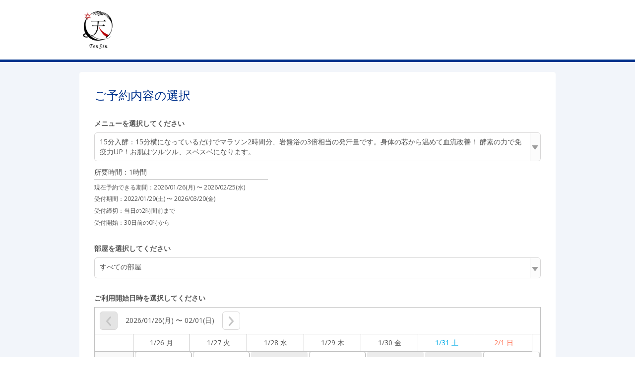

--- FILE ---
content_type: text/html;charset=UTF-8
request_url: https://airrsv.net/tensin163/calendar
body_size: 5999
content:



<!DOCTYPE HTML>
<html lang="ja">
    <head>
        <meta http-equiv="cache-control" content="no-cache, no-store, must-revalidate, private">
        <meta http-equiv="pragma" content="no-cache">
        <meta http-equiv="expires" content="-1">
        <meta name="format-detection" content="telephone=no">
        
            
            
            
        
  <meta charset="utf-8">
  <meta http-equiv="X-UA-Compatible" content="IE=edge">
  <meta name="viewport" content="width=device-width,initial-scale=1,maximum-scale=1,user-scalable=no">
  
  
    
    
      
      
        <title>ご予約内容の選択｜米ぬか酵素風呂　天心</title>
      
    
    
    
  
  <link rel="stylesheet" href="//cdn.airrsv.net/css/common.css?date=20251216054642">
  <link rel="stylesheet" href="https://fonts.googleapis.com/css?family=Open+Sans:400,600">

  <!--[if lt IE 9]>
  <script src="//cdn.airrsv.net/js/lib/html5shiv.min.js?date=20251216054642"></script>
  <![endif]-->

  
    <script type="application/ld+json">
      { "@context": "https://schema.org", "@type": "Organization", "name": "Airリザーブ", "url": "https://airrsv.net/tensin163/calendar", "sameAs": "https://airregi.jp/reserve/", "logo": "https://cdn.airregi.jp/reserve/img/common/fb_logo.png", "description": "「Airリザーブ」は、株式会社リクルートが提供する予約システムです。初めての方でもカンタンに利用でき、予約管理業務の効率化と予約数・売上アップをサポートします。" }
    </script>
  

        <!--[if lt IE 9]>
        <script src="//cdn.airrsv.net/js/lib/html5shiv.min.js?date=20251216054642"></script>
        <![endif]-->
        
        
    </head>
    <body class="userCustomColor06">
        
        <div class="ly-wrapper">
            
                

<header id="style-header" class="ly-header">
  <div class="ly-headerInner">
    <h1 class="siteTitle">
    
      
      
      <a href="https://airrsv.net/tensin163/calendar" onClick="scCustomLink('airrsv:calendar:toSiteTop');"><img src="//cdn.airrsv.net/clientimg/6/04/KR01067046/logo.jpg?loadTime=1769373600000" /></a>
    
    </h1>
  </div>
</header>
            
            
            <main class="ly-main">
                


	
	
		
	


                
                <section class="ly-mainSectionLv1 is-scheduleBox type-staff">
                    <h1 class="hdLv1">ご予約内容の選択</h1>
                    
                    <p class="ly-mainMsg is-alert" style="display:none" data-bind="visible: isMenuEmpty()">
                        
                            
                            選択可能な予約メニューがありません。<br/>お手数ですが、しばらくしてからもう一度ご利用いただくか、店舗までご連絡ください。
                        
                        
                    </p>
                    <div data-bind="visible: !isMenuEmpty()">
                        



                    </div>
                    <div class="scheduleCtl" data-bind="visible: !isMenuEmpty()">
                        <input type="hidden" id="isLessonType" value="">
                        <div class="categorizeBox is-service" id="js-categorizeService" data-bind="event: { click: function(data, event) { stopEvent(data, event, 'menu') } }">
                            
                                <p class="ly-mainMsg is-explanation is-bold" data-bind="visible: !isMenuEmpty()">
                                    メニューを選択してください
                                </p>
                            
                            <div class="categorizeBoxInner">
                                
                                    
                                    
                                        <p id="menuCategorizeTitle" class="categorizeTitle js-categorizeTitle"></p>
                                        
                                        <ul class="categorizeList js-categorizeList" id="menuId">
                                            <!-- ko foreach: menuList -->
                                            <li id="menuCategorizeListItem" class="categorizeListItem js-categorizeListItem" data-bind="click: $parents[0].menuListClickTrigger.bind($data, $element)">
                                                <div data-bind="if: caption">
                                                    <a href=""><span class="menuNm" data-bind="text: menuNm"></span><span class="catchPhrase dropDownCatchPhrase" data-bind="text: '：' + caption "></span>
                                                    <!-- ko if: settlementMethodKbn -->
                                                    <!-- ko if: settlementMethodKbn && settlementMethodKbn.length === 1 && settlementMethodKbn[0] === 'KeyONLINE' -->
                                                    <div class='display-flex dropdown-card-icon'><span class='ico-card'></span><p class='settlementMethodKbnOnlineP pullDown'>オンライン決済専用</p></div>
                                                    <!-- /ko -->
                                                    <!-- /ko -->
                                                    </a>
                                                </div>
                                                <div data-bind="ifnot: caption">
                                                    <a href=""><span class="menuNm" data-bind="text: menuNm"></span>
                                                    <!-- ko if: settlementMethodKbn -->
                                                    <!-- ko if: settlementMethodKbn && settlementMethodKbn.length === 1 && settlementMethodKbn[0] === 'KeyONLINE' -->
                                                    <div class='display-flex dropdown-card-icon'><span class='ico-card'></span><p class='settlementMethodKbnOnlineP pullDown'>オンライン決済専用</p></div>
                                                    <!-- /ko -->
                                                    <!-- /ko -->
                                                    </a>
                                                </div>
                                            </li>
                                            <!-- /ko -->
                                        </ul>
                                    
                                
                                <table class="notation is-amount type-staff" data-bind="visible: enableCalendar() && menuSettlementMethodKbn() === 'KeyONLINE'">
                                    <tbody>
                                        <tr>
                                            <td valign="top">
                                                <span class="fixWidth">料金<span class="amoutTax">（税込）</span></span>：
                                            </td>
                                            <td data-bind="html: btlAmount"/>
                                        </tr>
                                    </tbody>
                                </table>
                                <p class="notation is-time type-staff" data-bind="visible: enableCalendar() && menuSettlementMethodKbn() === 'KeyONLINE' && menuBtlSelectMethodKbn() === 'KeyANY'"><span class="fixWidth">利用時間</span>：<span data-bind="text: btlTitle"></span></p>
                                <p class="notation is-time type-staff" data-bind="visible: enableCalendar() && menuSettlementMethodKbn() === 'KeyONLINE' && menuBtlSelectMethodKbn() === 'KeyFIXED'"><span class="fixWidth">利用時間</span>：<span data-bind="text: btlTitle"></span></p>
                                <p class="notation is-time type-staff" data-bind="visible: enableCalendar() && menuSettlementMethodKbn() !== 'KeyONLINE', text: btlTitle"></p>
                                <p class="notation is-alert type-staff" data-bind="visible: enableCalendar() === false || !isDispCalender()">
                                    受付期間外のため、予約できません。
                                </p>
                                <p class="notation reserveEnabledPeriod type-staff" style="display:none;" data-bind="visible: enableCalendar() && isDispCalender() === true">
                                    <span class="reserveEnabledPeriodTtl">現在予約できる期間：</span>
                                    <span class="reserveEnabledPeriodDt"><span class="js-reserveEnableStartPeriod"></span><span class="js-reserveEnableEndPeriod"></span></span>
                                </p>
                                <p class="notation type-staff"><span class="js-reservePeriod"></span></p>
                                <p class="notation type-staff" data-bind="visible: initDisplay() === false">受付締切：<span class="js-reserveAcceptEnd"></span></p>
                                <p class="notation type-staff" data-bind="visible: initDisplay() === false">受付開始：<span class="js-reserveAcceptStart"></span></p>
                                <p class="notation type-staff" style="display:none;" data-bind="visible: showMenuNotice">
                                    こちらのメニューは仮予約の受付となります
                                </p>
                            </div>
                        </div>
                        
                        <div class="categorizeBox is-resorce" id="js-categorizeResorce" data-bind="visible: enableCalendar(), event: { click: function(data, event) { stopEvent(data, event, 'resource') } }">
                            <!-- ko foreach: resrcSchdlList -->
                            <p class="ly-mainMsg is-explanation is-bold" data-bind="text : resrcSchdlDto.schdlNm + 'を選択してください', css : { hide : resrcSchdlItemDtoList.dtos.length <= 1}"></p>
                            <div class="categorizeBoxInner type-staff" data-bind=", css : { hide : resrcSchdlItemDtoList.dtos.length <= 1}">
                                <p class="categorizeTitle js-categorizeTitle" id="resrcCategorizeTitle" data-bind="attr : {'resrcSchdlId': resrcSchdlDto.resrcSchdlId, schdlKbn : resrcSchdlDto.schdlKbn}">
                                    <!-- ko text : 'すべての' + resrcSchdlDto.schdlNm --><!-- /ko -->
                                    <span class="icn icnCategorizeArrowR"></span>
                                </p>
                                <ul class="categorizeList js-categorizeList js-categorizeListItemTarget">
                                    <li class="categorizeListItem js-categorizeListItem js-childListItem">
                                        <a href="" data-bind="
                                            text  : 'すべての' + resrcSchdlDto.schdlNm,
                                            attr  : {
                                              resrcSchdlId : resrcSchdlDto.resrcSchdlId,
                                              schdlKbn     : resrcSchdlDto.schdlKbn
                                            },
                                            click : $parents[0].resourceClickTrigger.bind($data, $element)
                                            ">
                                        </a>
                                    </li>
                                    <!-- ko foreach: resrcSchdlItemDtoList.dtos -->
                                    <li class="categorizeListItem js-categorizeListItem js-childListItem">
                                        <a href="" data-bind="
                                            text  : schdlNm,
                                            attr  : {
                                              resrcSchdlId : resrcSchdlId,
                                              schdlKbn     : schdlKbn
                                            },
            click : $parents[1].resourceClickTrigger.bind($data, $element)
          ">
                                        </a>
                                    </li>
                                    <!-- /ko -->
                                </ul>
                            </div>
                            <!-- /ko -->
                        </div>

                        <div data-bind="visible: isDispCalender() === true">
                            <div class="ctlListWrap type-staff" data-bind="visible: enableCalendar()">
                                <p id="selectMessage" class="ly-mainMsg is-explanation is-bold" data-bind="visible: !isMenuEmpty()">
                                    ご利用開始日時を選択してください
                                </p>

                                <div class="searchBox" id="js-refineRangeService" data-bind="event: { click: function(data, event) { stopEvent(data, event, 'menu') } }">
                                    <div class="searchBoxInner"  data-bind="visible: isDispCalenderRange() === true">
                                        <!-- [空き枠絞り込み時間リスト] -->
                                        <table class="searchBox">
                                            <td class="searchBoxTitle">空き時間</td>
                                            <td class="searchBoxList"><select class="searchBoxItem" id="searchBoxItem"></select></td>
                                            <td class="searchBoxTitle">で絞り込む</td>
                                        </table>
                                    </div>
                                </div>

                                <ul class="navigationList type-listH type-staff">
                                    <div class="staff-width">
                                        <li class="ctlListItem listPrev type-staff" data-bind="click: prevPeriod, css: { 'is-disabled' : !prevPeriodBtnVisible() }">
                                            <span class="icn icnPrev"></span>
                                        </li>
                                        <li class="ctlListItem listDate type-staff" data-bind="text: displayPeriod"></li>
                                        <li class="ctlListItem listNext type-staff" data-bind="click: nextPeriod, css: { 'is-disabled' : !nextPeriodBtnVisible() }">
                                            <span class="icn icnNext"></span>
                                        </li>
                                    </div>
                                </ul>
                            </div>
                        </div>
                    </div>
                    <!-- /.scheduleCtl -->
                    
                    <div data-bind="visible: isDispCalender() === true">
                        <ul class="scheduleStatusList listH type-staff" data-bind="visible: enableCalendar() && !isMenuEmpty()">
                        </ul>
                    </div>
                    <div data-bind="visible: isDispCalender() === true">
                        <div class="scheduleTblSectionWrap type-staff" id="scheduleTblSectionHourUnit" data-bind="visible: enableCalendar() && !isMenuEmpty()">
                            <input type="hidden" value="KeySTAFF_SCHDL" name="defaultSchdlType" id="defaultSchdlType" />
                            <table class="scheduleTbl is-scheduleHeader is-staff" data-bind="css: {'type-day': !isWeekViewMode(),  'type-week': isWeekViewMode()}">
                                <thead>
                                    <tr>
                                        <th class="scheduleHeaderCell thCell type-staff"></th>
                                        <!--ko foreach: calendarHeaderList -->
                                        <td class="scheduleHeader--day is-staff" data-bind="
            html : $parents[0].fmtHeaderDateStaff($data),
            css  : {'is-today': $parents[0].isToday($data)() && $parents[0].isWeekViewMode()}
          ">
                                        </td>
                                        <!--/ko -->
                                    </tr>
                                </thead>
                            </table>
                            <div class="scheduleTblWrap scheduleTblWrapHourUnit is-staff" id="js-scheduleTblWrapHourUnit">
                                <table class="scheduleTbl is-scheduleBody type-staff" data-bind="css: {'is-noMenu': isMenuEmpty() }">
                                    <tbody>
                                        <tr>
                                            <th class="scheduleBodyCell thCell">
                                                <div>
                                                    <ul class="cellList">
                                                        <!-- ko foreach: getCalendarRangeList() -->
                                                        <li class="cellListItemHourUnit timeAsixHourUnit" data-bind="text: $data"></li>
                                                        <!-- /ko-->
                                                    </ul>
                                                </div>
                                            </th>
                                            <!--ko foreach: {data: calendarHeaderCntList() }-->
                                            <td class="scheduleBodyCell tdCell">
                                                <div class="cellListWrap js-selectMenu" style="overflow: hidden;">
                                                    <ul class="cellList">
                                                        <!-- ko foreach: $parents[0].calendarHourCnt -->
                                                        <li class="cellListItem cellHeightHourUnit">
                                                            <ul class="laneList">
                                                                <!-- ko if: $parents[1].isMarkVisible($index(), $parentContext.$index(), 3) === false -->
                                                                <li class="laneListItem" data-bind="
                            attr  : {'resever-date': $parents[1].bookingDateTime($parentContext.$index(), $data, 0), 'headerIndex': $parentContext.$index() },
                            click : $parents[1].createNewBooking.bind($data, $element), style:{height: ($parents[1].cellHeight) + 'px'}
                                                                    ">
                                                                    <!-- ko if: $parents[1].isMarkVisible($index(), $parentContext.$index(), 1) -->
                                                                    <div class="iconBox">
                                                                        <div class="circle"></div>
                                                                    </div>
                                                                    <!-- /ko -->
                                                                    <!-- ko if: $parents[1].isMarkVisible($index(), $parentContext.$index(), 2) -->
                                                                    <div class="iconBox">
                                                                        <div class="triangle"></div>
                                                                    </div>
                                                                    <!-- /ko -->
                                                                </li>
                                                                <!-- /ko -->
                                                                <!-- ko if: $parents[1].isMarkVisible($index(), $parentContext.$index(), 3) -->
                                                                <li class="laneListItem disabled" data-bind="
                            attr  : {'resever-date': $parents[1].bookingDateTime($parentContext.$index(), $data, 0), 'headerIndex': $parentContext.$index() },
                            style : {height: ($parents[1].cellHeight) + 'px'}
                                                                    ">
                                                                    <div class="iconBox disabled">
                                                                        <div class="cross"></div>
                                                                    </div>
                                                                </li>
                                                                <!-- /ko -->
                                                            </ul>
                                                        </li>
                                                        <!-- /ko -->
                                                    </ul>
                                                </div>
                                            </td>
                                            <!-- /ko -->
                                        </tr>
                                    </tbody>
                                </table>
                            </div>
                            <table class="scheduleTbl">
                                <tr class="guide">
                                    <td class="circle"></td> <td class="text">予約可能な時間があります</td>
                                    <td class="triangle"></td><td class="text">残りわずか</td>
                                    <td class="cross"></td><td class="text">予約できません</td>
                                </tr>
                            </table>
                        </div>
                    </div>                    
                </section>
            </main>
            
            <input type="hidden" value="S00006386B" name="defaultSchdlId" id="defaultSchdlId"/>
            <input type="hidden" value="KR01067046" name="clientId" id="clientId"/>
            <input type="hidden" value="KR01067046" name="sc_storeId" id="sc_storeId" />
            <input type="hidden" data-bind="text: selectedSchdlId" name="selectedSchdlId" id="selectedSchdlId" />
            <input type="hidden" value="" name="reserveUrl" id="reserveUrl"/>
            <input type="hidden" value="KeySTAFF_SCHDL" name="defaultSchdlType" id="defaultSchdlType"/>
            <input type="hidden" value="KeyMIN_30" name="bookingDtRoundingKbn" id="bookingDtRoundingKbn"/>
            <input type="hidden" value="1769373619821" name="serverTime" id="serverTime"/>
            <input type="hidden" value="false" name="embedflg" id="embedflg"/>
            <input type="hidden" value="" id="redirectMenuId"/>
            <input type="hidden" value="" id="specifyMenuId"/>
            
                



<footer id="style-footer" class="ly-footer">
    <div class="ly-footerInner">
        <address class="footerAddress">
            <p>米ぬか酵素風呂　天心</p>
            <p>山口県下関市王司川端1-7-24王司パーク</p>
            
            
                <p id="js-tel" class="fotterTellSP js-deviceChangeSP hide"><a href="tel:083-242-2849">083-242-2849</a></p>
                <p class="fotterTellPC js-deviceChangePC hide">083-242-2849</p>
            
        </address>
        <ul class="txtLinks free">
            <li>
                <a href="https://airrsv.net/tensin163/policy/agreement/" target="_blank"><span class="icn icnLinkRW"></span>利用規約</a>
            </li>
            <li>
                <a href="https://airrsv.net/tensin163/policy/privacyPolicy/" target="_blank"><span class="icn icnLinkRW"></span>プライバシーポリシー</a>
            </li>
            
            
            
            
        </ul>
        
            <div class="free-fotter-linkWrapper">
                <p class="promo-link-description">この予約システムは<a href="https://airregi.jp/reserve/?vos=otrsvxototzzx00000098" class="fotter-promoLink" target="_blank" onclick="scCustomLinkSendAll('airrsv:footer:promositeLink:click','', {eVar1: 'PFRSV010301P'})">Airリザーブ<img src="/img/icon/open_link_white.svg?date=20251216054642" alt=""></a>が提供しています</p>
            </div>
        
    </div>
</footer>

            
        </div>
        

<input type="hidden" name="_csrf" value="08da89b1-41b7-41c1-be67-d55c2f607e62"/>
<input type="hidden" id="sid" name="apiAuthDto.sid" value="null" />
<input type="hidden" id="token" name="apiAuthDto.token" value="null" />

        <!--[if gte IE 9]><!-->
        <script src="//cdn.airrsv.net/js/lib/jquery-2.1.1.min.js?date=20251216054642"></script><!--<![endif]-->
        <!--[if lt IE 9]>
        <script src="//cdn.airrsv.net/js/lib/jquery-1.11.1.min.js?date=20251216054642"></script>
        <![endif]-->
        


<!--[if gte IE 9]><!-->
<script src="//cdn.airrsv.net/js/lib/jquery-2.1.1.min.js?date=20251216054642"></script>
<!--<![endif]-->
<!--[if lt IE 9]>
<script src="//cdn.airrsv.net/js/lib/jquery-1.11.1.min.js?date=20251216054642"></script>
<![endif]-->


<script type="text/javascript" src="//cdn.airrsv.net/js/com/jquery.serialize-object.min.js?date=20251216054642"></script>
<!--<script type="text/javascript" src="//cdn.airrsv.net/js/com/jquery-ui.min.js?date=20251216054642"></script>-->
<!--<script type="text/javascript" src="//cdn.airrsv.net/js/com/jquery-ui-i18n.min.js?date=20251216054642"></script>-->
<!--<script type="text/javascript" src="//cdn.airrsv.net/js/com/datepicker.js?date=20251216054642"></script>-->
<script type="text/javascript" src="//cdn.airrsv.net/js/com/knockout-3.0.0rc.js?date=20251216054642"></script>
<script type="text/javascript" src="//cdn.airrsv.net/js/com/knockout.mapping-latest.js?date=20251216054642"></script>
<script type="text/javascript" src="//cdn.airrsv.net/js/common.js?date=20251216054642"></script>
<script type="text/javascript">
    var AJAX_COMMON_HOST = "//airrsv.net";
    var AJAX_CARD_HOST = "https://cdst.airrsv.net";
    var COOKIE_DOMAIN_BASE = "airrsv.net";
    var COOKIE_DOMAIN_API_BASE = "airrsv.net";
    var FRONT_URL = "/tensin163";
</script>

<script type="text/javascript" src="//cdn.airrsv.net/js/airReserveUI.js?date=20251216054642"></script>
<script type="text/javascript" src="//cdn.airrsv.net/js/com/submitCtrl.js?date=20251216054642"></script>
<script type="text/javascript" src="//cdn.airrsv.net/js/com/RSVConstants.js?date=20251216054642"></script>
<script type="text/javascript" src="//cdn.airrsv.net/js/com/AjaxCommon.js?date=20251216054642"></script>
<script type="text/javascript" src="//cdn.airrsv.net/js/com/jquery.cookie.js?date=20251216054642"></script>
<script type="text/javascript" src="//cdn.airrsv.net/js/sitecatalyst/s_code_front.js?date=20251216054642"></script>
<!--<script type="text/javascript" src="//cdn.airrsv.net/js/com/spf_lib_pc.js?date=20251216054642"></script>-->

<script type="text/javascript">
	var _scaleKbn = "KeyMIN_30";
</script>

<!-- ページング用 -->
<script type="text/html" id="paginationTemplate">
    <p class="resultNumTxt">全<span data-bind="text: dataCount"></span>件中 <span data-bind="text: (pageNumber() * size()) + 1">1</span>〜<span data-bind="text: Math.min(pageNumber() * size() + size(), dataCount())">5</span>件</p>
    <ul class="paginate linkList" data-bind="css:{ hide: allPages() == 0}">
        <li class="prev"><a href="#" data-bind="click: gotoPrevPage, css: {hide: currentIndex() <= 0}">
            <span class="icn icnPrev"></span>
            </a>
        </li>
        <li class="continue" data-bind="css: {hide: (currentIndex() <= displayItemsLeft()) }">...</li>
    <!-- ko foreach: getAllPages-->
        <li data-bind="css: { current: $parents[0].currentIndex() == $index(), hide: ($parents[0].currentIndex() - $index() >  $parents[0].displayItemsLeft() && $parents[0].allPages() - $index() > $parents[0].maxDisplayItems())
            || ($index() - $parents[0].currentIndex() > $parents[0].displayItemsLeft() && $index() > $parents[0].maxDisplayItems() -1) }">
            <!-- ko if: $parents[0].currentIndex() != $index() -->
            <a href="#" data-bind="attr:{pgIndex: $index()}, text: $data, click: $parents[0].paginateClicked">5</a>
            <!-- /ko -->
            <!-- ko if: $parents[0].currentIndex() == $index() -->
            <span data-bind="text: $data"></span>
            <!-- /ko -->
        </li>
    <!-- /ko -->
        <li class="continue" data-bind="css: {hide: (allPages() - currentIndex() <= maxDisplayItems() - displayItemsLeft()) }">...</li>
        <li class="next">
            <a href="#" data-bind="click: gotoNextPage, css:{ hide: currentIndex() + 1 >= allPages() }">
                <span class="icn icnNext"></span>
            </a>
        </li>
    </ul>
</script>
<script type="text/javascript" src="//cdn.airrsv.net/js/com/Pagination.js?date=20251216054642"></script>

        <script src="//cdn.airrsv.net/js/common.js?date=20251216054642"></script>
        <script src="//cdn.airrsv.net/js/airReserveUI.js?date=20251216054642"></script>
        
        
        <link type="text/css" href="//cdn.airrsv.net/css/lib/jquery-ui.css?date=20251216054642" rel="stylesheet" />
        <script type="text/javascript" src="//cdn.airrsv.net/js/lib/jquery-ui.min.js?date=20251216054642"></script>
        
        <script type="text/javascript" src="//cdn.airrsv.net/js/lib/jquery-ui-i18n.min.js?date=20251216054642"></script>
        <script type="text/javascript" src="//cdn.airrsv.net/js/sub/datepicker.js?date=20251216054642"></script>
        
        <script src="//cdn.airrsv.net/js/pc/calendar/calendar.js?date=20251216054642"></script>
        <script src="//cdn.airrsv.net/js/pc/calendar/staff.js?date=20251216054642"></script>
        <script src="//cdn.airrsv.net/js/sub/schedule.js?date=20251216054642"></script>
        <script src="//cdn.airrsv.net/js/pc/calendar/schdlsa.js?date=20251216054642"></script>
        
<div style="display: none;">
<script type="text/javascript">
s.pageName='PFSCH010101P';
s.prop14='ja';
s.prop15='非ログイン';
s.eVar3='スタッフ型スケジュール';

/************* DO NOT ALTER ANYTHING BELOW THIS LINE ! **************/
var s_code=s.t();if(s_code)document.write(s_code);
</script>
</div>
    </body>
</html>


--- FILE ---
content_type: text/css
request_url: https://cdn.airrsv.net/css/common.css?date=20251216054642
body_size: 20836
content:
@charset "UTF-8";.embedded .ly-wrapper .ly-main,select{background:#fff}body,button,input,select,textarea{font-family:"Avenir Next","Open Sans","ヒラギノ角ゴ Pro W3","Hiragino Kaku Gothic Pro","メイリオ",Meiryo,"MS Pゴシック",MSPGothic,sans-serif}.userCustomColor .triangle,.userCustomColor01 .triangle,.userCustomColor02 .triangle,.userCustomColor03 .triangle,.userCustomColor04 .triangle,.userCustomColor06 .triangle,.userCustomColor07 .triangle,.userCustomColor08 .triangle,.userCustomColor09 .triangle,.userCustomColor10 .triangle{opacity:.6}button,input[type=checkbox]:focus{outline:0}.taR{text-align:right!important}.taL{text-align:left!important}.taC{text-align:center!important}.embedded .ly-wrapper{border:1px solid #ccc;box-sizing:border-box}.embedded .ly-wrapper .ly-mainLogin{padding-right:16px}.show{display:block!important}.hide{display:none!important}.m0{margin:0}.mt0{margin-top:0}.mt40{margin-top:40px}.mb0{margin-bottom:0}.ml0{margin-left:0}.mr0{margin-right:0}.mb20{margin-bottom:20px}.u-mt0{margin-top:0!important}.u-mr0{margin-right:0!important}.u-mb0{margin-bottom:0!important}.u-ml0{margin-left:0!important}.u-mt5{margin-top:5px!important}.u-mr5{margin-right:5px!important}.u-mb5{margin-bottom:5px!important}.u-ml5{margin-left:5px!important}.u-mt10{margin-top:10px!important}.u-mr10{margin-right:10px!important}.u-mb10{margin-bottom:10px!important}.u-ml10{margin-left:10px!important}.u-mt15{margin-top:15px!important}.u-mr15{margin-right:15px!important}.u-mb15{margin-bottom:15px!important}.u-ml15{margin-left:15px!important}.u-mt20{margin-top:20px!important}.u-mr20{margin-right:20px!important}.u-mb20{margin-bottom:20px!important}.u-ml20{margin-left:20px!important}.u-mt25{margin-top:25px!important}.u-mr25{margin-right:25px!important}.u-mb25{margin-bottom:25px!important}.u-ml25{margin-left:25px!important}.u-mt30{margin-top:30px!important}.u-mr30{margin-right:30px!important}.u-mb30{margin-bottom:30px!important}.u-ml30{margin-left:30px!important}.u-mt35{margin-top:35px!important}.u-mr35{margin-right:35px!important}.u-mb35{margin-bottom:35px!important}.u-ml35{margin-left:35px!important}.u-mt40{margin-top:40px!important}.u-mr40{margin-right:40px!important}.u-mb40{margin-bottom:40px!important}.u-ml40{margin-left:40px!important}.u-mt45{margin-top:45px!important}.u-mr45{margin-right:45px!important}.u-mb45{margin-bottom:45px!important}.u-ml45{margin-left:45px!important}.u-mt50{margin-top:50px!important}.u-mr50{margin-right:50px!important}.u-mb50{margin-bottom:50px!important}.u-ml50{margin-left:50px!important}.u-mt55{margin-top:55px!important}.u-mr55{margin-right:55px!important}.u-mb55{margin-bottom:55px!important}.u-ml55{margin-left:55px!important}.u-mt60{margin-top:60px!important}.u-mr60{margin-right:60px!important}.u-mb60{margin-bottom:60px!important}.u-ml60{margin-left:60px!important}.u-pt0{padding-top:0!important}.u-pr0{padding-right:0!important}.u-pb0{padding-bottom:0!important}.u-pl0{padding-left:0!important}.u-pt5{padding-top:5px!important}.u-pr5{padding-right:5px!important}.u-pb5{padding-bottom:5px!important}.u-pl5{padding-left:5px!important}.u-pt10{padding-top:10px!important}.u-pr10{padding-right:10px!important}.u-pb10{padding-bottom:10px!important}.u-pl10{padding-left:10px!important}.u-pt15{padding-top:15px!important}.u-pr15{padding-right:15px!important}.u-pb15{padding-bottom:15px!important}.u-pl15{padding-left:15px!important}.u-pt20{padding-top:20px!important}.u-pr20{padding-right:20px!important}.u-pb20{padding-bottom:20px!important}.u-pl20{padding-left:20px!important}.u-pt25{padding-top:25px!important}.u-pr25{padding-right:25px!important}.u-pb25{padding-bottom:25px!important}.u-pl25{padding-left:25px!important}.u-pt30{padding-top:30px!important}.u-pr30{padding-right:30px!important}.u-pb30{padding-bottom:30px!important}.u-pl30{padding-left:30px!important}.u-pt35{padding-top:35px!important}.u-pr35{padding-right:35px!important}.u-pb35{padding-bottom:35px!important}.u-pl35{padding-left:35px!important}.u-pt40{padding-top:40px!important}.u-pr40{padding-right:40px!important}.u-pb40{padding-bottom:40px!important}.u-pl40{padding-left:40px!important}.u-pt45{padding-top:45px!important}.u-pr45{padding-right:45px!important}.u-pb45{padding-bottom:45px!important}.u-pl45{padding-left:45px!important}.u-pt50{padding-top:50px!important}.u-pr50{padding-right:50px!important}.u-pb50{padding-bottom:50px!important}.u-pl50{padding-left:50px!important}.u-pt55{padding-top:55px!important}.u-pr55{padding-right:55px!important}.u-pb55{padding-bottom:55px!important}.u-pl55{padding-left:55px!important}.u-pt60{padding-top:60px!important}.u-pr60{padding-right:60px!important}.u-pb60{padding-bottom:60px!important}.u-pl60{padding-left:60px!important}blockquote,body,dd,div,dl,dt,fieldset,form,h1,h2,h3,h4,h5,h6,input,li,ol,p,pre,td,textarea,th,ul{margin:0;padding:0}body.modal-open{overflow:hidden}html{overflow-y:scroll}body,html{height:100%}table{border-collapse:separate;border-spacing:0;empty-cells:show}a img,abbr,acronym,fieldset,img{border:0}address,caption,cite,code,dfn,em,strong,th,var{font-weight:400;font-style:normal}ol,ul{list-style:none}caption,th{text-align:left}h1,h2,h3,h4,h5,h6{font-weight:400;font-size:100%}q:after,q:before{content:''}.inquiryBox__tbl:after,.ly-footer:after,.ly-header .ly-headerInner:after,.stepBox:after{content:""}img{vertical-align:bottom}input[type=search]{-webkit-appearance:textfield;-webkit-box-sizing:content-box}input[type=search]:focus{outline-offset:-2px}input[type=search]::-webkit-search-decoration{display:none}body{font-size:14px;color:#555;-webkit-text-size-adjust:none}a{color:#1FADE4;text-decoration:none}a:hover{cursor:pointer;text-decoration:underline}p{word-break:break-all}main{display:block}.copyTxt,.em,.inquiryBox__tbl,em,strong{font-weight:700}.em{font-size:22px}.userCustomColor .ly-header{border-bottom:5px solid #20aee5}.userCustomColor .ly-main .hdLv1{color:#20aee5}.userCustomColor .stepBox .cur .stepNum{border:5px solid #20aee5}.userCustomColor .hdLv2{color:#20aee5;border-bottom:2px solid #20aee5}.userCustomColor input[type=radio]{box-shadow:0 0 0 1px #20aee5}.userCustomColor .radioList.type-listH input:checked+label,.userCustomColor input[type=radio]:checked{background:#20aee5}.userCustomColor .radioLabel input[type=radio]:checked+.radioInner{background-color:#20aee5;border-color:#20aee5}.userCustomColor .radioLabel input[type=radio]:checked+.radioInner::after{background-color:#fff}.userCustomColor .ly-footer,.userCustomColor .triangle,.userCustomColor .triangle::after,.userCustomColor .triangle::before,.userCustomColor input[type=checkbox]:checked{background:#20aee5}.userCustomColor input[type=checkbox]{border:1px solid #20aee5}.userCustomColor .checkboxLabel input[type=checkbox]:checked+.checkboxInner .icnWrapper::before{background-color:#20aee5;border-color:#20aee5}.userCustomColor .btn.is-primary{background:#20aee5;border-color:#137ca5;box-shadow:0 1px #137ca5}.userCustomColor .sectionMainActionHourUnit .circle{border:2px solid #20aee5}.userCustomColor .sectionPopup .keyAnyTransitionMenuDetailButton,.userCustomColor .sectionPopup .transitionMenuDetailButton,.userCustomColor .sectionPopup .transitionSelectEndTimeButton{background-color:#20aee5;border-color:#137ca5;box-shadow:0 1px #137ca5}.userCustomColor .guide .circle{border:2px solid #20aee5}.userCustomColor .circle{border:3px solid #20aee5}.userCustomColor .scheduleTbl.type-staff .scheduleBodyCell.tdCell .cellListItem .laneListItem:hover{background:#fff}.userCustomColor .scheduleHeader--day.is-today{background:#20aee5;color:#fff}.userCustomColor .ly-main,.userCustomColor .tbl.type-layout02 tbody tr:nth-child(2n),.userCustomColor .tbl.type-layout02 thead th{background:#F4FBFE}.userCustomColor input[type=checkbox]:checked{background-image:url(../img/sprite.png);background-position:-102px -48px;width:16px;height:16px}.userCustomColor01 .ly-header{border-bottom:5px solid #20aee5}.userCustomColor01 .ly-main .hdLv1{color:#20aee5}.userCustomColor01 .stepBox .cur .stepNum{border:5px solid #20aee5}.userCustomColor01 .hdLv2{color:#20aee5;border-bottom:2px solid #20aee5}.userCustomColor01 input[type=radio]{box-shadow:0 0 0 1px #20aee5}.userCustomColor01 .radioList.type-listH input:checked+label,.userCustomColor01 input[type=radio]:checked{background:#20aee5}.userCustomColor01 .radioLabel input[type=radio]:checked+.radioInner{background-color:#20aee5;border-color:#20aee5}.userCustomColor01 .radioLabel input[type=radio]:checked+.radioInner::after{background-color:#fff}.userCustomColor01 .ly-footer,.userCustomColor01 .triangle,.userCustomColor01 .triangle::after,.userCustomColor01 .triangle::before,.userCustomColor01 input[type=checkbox]:checked{background:#20aee5}.userCustomColor01 input[type=checkbox]{border:1px solid #20aee5}.userCustomColor01 .checkboxLabel input[type=checkbox]:checked+.checkboxInner .icnWrapper::before{background-color:#20aee5;border-color:#20aee5}.userCustomColor01 .btn.is-primary{background:#20aee5;border-color:#137ca5;box-shadow:0 1px #137ca5}.userCustomColor01 .sectionMainActionHourUnit .circle{border:2px solid #20aee5}.userCustomColor01 .sectionPopup .keyAnyTransitionMenuDetailButton,.userCustomColor01 .sectionPopup .transitionMenuDetailButton,.userCustomColor01 .sectionPopup .transitionSelectEndTimeButton{background-color:#20aee5;border-color:#137ca5;box-shadow:0 1px #137ca5}.userCustomColor01 .guide .circle{border:2px solid #20aee5}.userCustomColor01 .circle{border:3px solid #20aee5}.userCustomColor01 .scheduleTbl.type-staff .scheduleBodyCell.tdCell .cellListItem .laneListItem:hover{background:#fff}.userCustomColor01 .scheduleHeader--day.is-today{background:#20aee5;color:#fff}.userCustomColor01 .ly-main,.userCustomColor01 .tbl.type-layout02 tbody tr:nth-child(2n),.userCustomColor01 .tbl.type-layout02 thead th{background:#F4FBFE}.userCustomColor01 input[type=checkbox]:checked{background-image:url(../img/sprite.png);background-position:-102px -48px;width:16px;height:16px}.userCustomColor02 .ly-header{border-bottom:5px solid #ff8c00}.userCustomColor02 .ly-main .hdLv1{color:#ff8c00}.userCustomColor02 .stepBox .cur .stepNum{border:5px solid #ff8c00}.userCustomColor02 .hdLv2{color:#ff8c00;border-bottom:2px solid #ff8c00}.userCustomColor02 input[type=radio]{box-shadow:0 0 0 1px #ff8c00}.userCustomColor02 .radioList.type-listH input:checked+label,.userCustomColor02 input[type=radio]:checked{background:#ff8c00}.userCustomColor02 .radioLabel input[type=radio]:checked+.radioInner{background-color:#ff8c00;border-color:#ff8c00}.userCustomColor02 .radioLabel input[type=radio]:checked+.radioInner::after{background-color:#fff}.userCustomColor02 .ly-footer,.userCustomColor02 .triangle,.userCustomColor02 .triangle::after,.userCustomColor02 .triangle::before,.userCustomColor02 input[type=checkbox]:checked{background:#ff8c00}.userCustomColor02 input[type=checkbox]{border:1px solid #ff8c00}.userCustomColor02 .checkboxLabel input[type=checkbox]:checked+.checkboxInner .icnWrapper::before{background-color:#ff8c00;border-color:#ff8c00}.userCustomColor02 .btn.is-primary{background:#ff8c00;border-color:#b36200;box-shadow:0 1px #b36200}.userCustomColor02 .sectionMainActionHourUnit .circle{border:2px solid #ff8c00}.userCustomColor02 .sectionPopup .keyAnyTransitionMenuDetailButton,.userCustomColor02 .sectionPopup .transitionMenuDetailButton,.userCustomColor02 .sectionPopup .transitionSelectEndTimeButton{background-color:#ff8c00;border-color:#b36200;box-shadow:0 1px #b36200}.userCustomColor02 .guide .circle{border:2px solid #ff8c00}.userCustomColor02 .circle{border:3px solid #ff8c00}.userCustomColor02 .scheduleTbl.type-staff .scheduleBodyCell.tdCell .cellListItem .laneListItem:hover{background:#fff}.userCustomColor02 .scheduleHeader--day.is-today{background:#ff8c00;color:#fff}.userCustomColor02 .ly-main,.userCustomColor02 .tbl.type-layout02 tbody tr:nth-child(2n),.userCustomColor02 .tbl.type-layout02 thead th{background:#FFFAF2}.userCustomColor02 input[type=checkbox]:checked{background-image:url(../img/sprite.png);background-position:-150px -48px;width:16px;height:16px}.userCustomColor03 .ly-header{border-bottom:5px solid #6ec31e}.userCustomColor03 .ly-main .hdLv1{color:#6ec31e}.userCustomColor03 .stepBox .cur .stepNum{border:5px solid #6ec31e}.userCustomColor03 .hdLv2{color:#6ec31e;border-bottom:2px solid #6ec31e}.userCustomColor03 input[type=radio]{box-shadow:0 0 0 1px #6ec31e}.userCustomColor03 .radioList.type-listH input:checked+label,.userCustomColor03 input[type=radio]:checked{background:#6ec31e}.userCustomColor03 .radioLabel input[type=radio]:checked+.radioInner{background-color:#6ec31e;border-color:#6ec31e}.userCustomColor03 .radioLabel input[type=radio]:checked+.radioInner::after{background-color:#fff}.userCustomColor03 .ly-footer,.userCustomColor03 .triangle,.userCustomColor03 .triangle::after,.userCustomColor03 .triangle::before,.userCustomColor03 input[type=checkbox]:checked{background:#6ec31e}.userCustomColor03 input[type=checkbox]{border:1px solid #6ec31e}.userCustomColor03 .checkboxLabel input[type=checkbox]:checked+.checkboxInner .icnWrapper::before{background-color:#6ec31e;border-color:#6ec31e}.userCustomColor03 .btn.is-primary{background:#6ec31e;border-color:#498114;box-shadow:0 1px #498114}.userCustomColor03 .sectionMainActionHourUnit .circle{border:2px solid #6ec31e}.userCustomColor03 .sectionPopup .keyAnyTransitionMenuDetailButton,.userCustomColor03 .sectionPopup .transitionMenuDetailButton,.userCustomColor03 .sectionPopup .transitionSelectEndTimeButton{background-color:#6ec31e;border-color:#498114;box-shadow:0 1px #498114}.userCustomColor03 .guide .circle{border:2px solid #6ec31e}.userCustomColor03 .circle{border:3px solid #6ec31e}.userCustomColor03 .scheduleTbl.type-staff .scheduleBodyCell.tdCell .cellListItem .laneListItem:hover{background:#fff}.userCustomColor03 .scheduleHeader--day.is-today{background:#6ec31e;color:#fff}.userCustomColor03 .ly-main,.userCustomColor03 .tbl.type-layout02 tbody tr:nth-child(2n),.userCustomColor03 .tbl.type-layout02 thead th{background:#F8FCF4}.userCustomColor03 input[type=checkbox]:checked{background-image:url(../img/sprite.png);background-position:-134px -48px;width:16px;height:16px}.userCustomColor04 .ly-header{border-bottom:5px solid #fa5a96}.userCustomColor04 .ly-main .hdLv1{color:#fa5a96}.userCustomColor04 .stepBox .cur .stepNum{border:5px solid #fa5a96}.userCustomColor04 .hdLv2{color:#fa5a96;border-bottom:2px solid #fa5a96}.userCustomColor04 input[type=radio]{box-shadow:0 0 0 1px #fa5a96}.userCustomColor04 .radioList.type-listH input:checked+label,.userCustomColor04 input[type=radio]:checked{background:#fa5a96}.userCustomColor04 .radioLabel input[type=radio]:checked+.radioInner{background-color:#fa5a96;border-color:#fa5a96}.userCustomColor04 .radioLabel input[type=radio]:checked+.radioInner::after{background-color:#fff}.userCustomColor04 .ly-footer,.userCustomColor04 .triangle,.userCustomColor04 .triangle::after,.userCustomColor04 .triangle::before,.userCustomColor04 input[type=checkbox]:checked{background:#fa5a96}.userCustomColor04 input[type=checkbox]{border:1px solid #fa5a96}.userCustomColor04 .checkboxLabel input[type=checkbox]:checked+.checkboxInner .icnWrapper::before{background-color:#fa5a96;border-color:#fa5a96}.userCustomColor04 .btn.is-primary{background:#fa5a96;border-color:#f81067;box-shadow:0 1px #f81067}.userCustomColor04 .sectionMainActionHourUnit .circle{border:2px solid #fa5a96}.userCustomColor04 .sectionPopup .keyAnyTransitionMenuDetailButton,.userCustomColor04 .sectionPopup .transitionMenuDetailButton,.userCustomColor04 .sectionPopup .transitionSelectEndTimeButton{background-color:#fa5a96;border-color:#f81067;box-shadow:0 1px #f81067}.userCustomColor04 .guide .circle{border:2px solid #fa5a96}.userCustomColor04 .circle{border:3px solid #fa5a96}.userCustomColor04 .scheduleTbl.type-staff .scheduleBodyCell.tdCell .cellListItem .laneListItem:hover{background:#fff}.userCustomColor04 .scheduleHeader--day.is-today{background:#fa5a96;color:#fff}.userCustomColor04 .ly-main,.userCustomColor04 .tbl.type-layout02 tbody tr:nth-child(2n),.userCustomColor04 .tbl.type-layout02 thead th{background:#FFF7FA}.userCustomColor04 input[type=checkbox]:checked{background-image:url(../img/sprite.png);background-position:-182px -48px;width:16px;height:16px}.userCustomColor05 .ly-header{border-bottom:5px solid #dc2832}.userCustomColor05 .ly-main .hdLv1{color:#dc2832}.userCustomColor05 .stepBox .cur .stepNum{border:5px solid #dc2832}.userCustomColor05 .hdLv2{color:#dc2832;border-bottom:2px solid #dc2832}.userCustomColor05 input[type=radio]{box-shadow:0 0 0 1px #dc2832}.userCustomColor05 .radioList.type-listH input:checked+label,.userCustomColor05 input[type=radio]:checked{background:#dc2832}.userCustomColor05 .radioLabel input[type=radio]:checked+.radioInner{background-color:#dc2832;border-color:#dc2832}.userCustomColor05 .radioLabel input[type=radio]:checked+.radioInner::after{background-color:#fff}.userCustomColor05 .ly-footer,.userCustomColor05 .triangle,.userCustomColor05 .triangle::after,.userCustomColor05 .triangle::before,.userCustomColor05 input[type=checkbox]:checked{background:#dc2832}.userCustomColor05 input[type=checkbox]{border:1px solid #dc2832}.userCustomColor05 .checkboxLabel input[type=checkbox]:checked+.checkboxInner .icnWrapper::before{background-color:#dc2832;border-color:#dc2832}.userCustomColor05 .btn.is-primary{background:#dc2832;border-color:#9e1a21;box-shadow:0 1px #9e1a21}.userCustomColor05 .sectionMainActionHourUnit .circle{border:2px solid #dc2832}.userCustomColor05 .sectionPopup .keyAnyTransitionMenuDetailButton,.userCustomColor05 .sectionPopup .transitionMenuDetailButton,.userCustomColor05 .sectionPopup .transitionSelectEndTimeButton{background-color:#dc2832;border-color:#9e1a21;box-shadow:0 1px #9e1a21}.userCustomColor05 .guide .circle{border:2px solid #dc2832}.userCustomColor05 .circle{border:3px solid #dc2832}.userCustomColor05 .triangle{opacity:.6}.userCustomColor05 .scheduleTbl.type-staff .scheduleBodyCell.tdCell .cellListItem .laneListItem:hover{background:#fff}.userCustomColor05 .scheduleHeader--day.is-today{background:#dc2832;color:#fff}.userCustomColor05 .ly-main,.userCustomColor05 .tbl.type-layout02 tbody tr:nth-child(2n),.userCustomColor05 .tbl.type-layout02 thead th{background:#FEF5F5}.userCustomColor05 input[type=checkbox]:checked{background-image:url(../img/sprite.png);background-position:-198px -48px;width:16px;height:16px}.userCustomColor06 .ly-header{border-bottom:5px solid #00328c}.userCustomColor06 .ly-main .hdLv1{color:#00328c}.userCustomColor06 .stepBox .cur .stepNum{border:5px solid #00328c}.userCustomColor06 .hdLv2{color:#00328c;border-bottom:2px solid #00328c}.userCustomColor06 input[type=radio]{box-shadow:0 0 0 1px #00328c}.userCustomColor06 .radioList.type-listH input:checked+label,.userCustomColor06 input[type=radio]:checked{background:#00328c}.userCustomColor06 .radioLabel input[type=radio]:checked+.radioInner{background-color:#00328c;border-color:#00328c}.userCustomColor06 .radioLabel input[type=radio]:checked+.radioInner::after{background-color:#fff}.userCustomColor06 .ly-footer,.userCustomColor06 .triangle,.userCustomColor06 .triangle::after,.userCustomColor06 .triangle::before,.userCustomColor06 input[type=checkbox]:checked{background:#00328c}.userCustomColor06 input[type=checkbox]{border:1px solid #00328c}.userCustomColor06 .checkboxLabel input[type=checkbox]:checked+.checkboxInner .icnWrapper::before{background-color:#00328c;border-color:#00328c}.userCustomColor06 .btn.is-primary{background:#00328c;border-color:#001740;box-shadow:0 1px #001740}.userCustomColor06 .sectionMainActionHourUnit .circle{border:2px solid #00328c}.userCustomColor06 .sectionPopup .keyAnyTransitionMenuDetailButton,.userCustomColor06 .sectionPopup .transitionMenuDetailButton,.userCustomColor06 .sectionPopup .transitionSelectEndTimeButton{background-color:#00328c;border-color:#001740;box-shadow:0 1px #001740}.userCustomColor06 .guide .circle{border:2px solid #00328c}.userCustomColor06 .circle{border:3px solid #00328c}.userCustomColor06 .scheduleTbl.type-staff .scheduleBodyCell.tdCell .cellListItem .laneListItem:hover{background:#fff}.userCustomColor06 .scheduleHeader--day.is-today{background:#00328c;color:#fff}.userCustomColor06 .ly-main,.userCustomColor06 .tbl.type-layout02 tbody tr:nth-child(2n),.userCustomColor06 .tbl.type-layout02 thead th{background:#F2F5FA}.userCustomColor06 input[type=checkbox]:checked{background-image:url(../img/sprite.png);background-position:-118px -48px;width:16px;height:16px}.userCustomColor07 .ly-header{border-bottom:5px solid #38b16c}.userCustomColor07 .ly-main .hdLv1{color:#38b16c}.userCustomColor07 .stepBox .cur .stepNum{border:5px solid #38b16c}.userCustomColor07 .hdLv2{color:#38b16c;border-bottom:2px solid #38b16c}.userCustomColor07 input[type=radio]{box-shadow:0 0 0 1px #38b16c}.userCustomColor07 .radioList.type-listH input:checked+label,.userCustomColor07 input[type=radio]:checked{background:#38b16c}.userCustomColor07 .radioLabel input[type=radio]:checked+.radioInner{background-color:#38b16c;border-color:#38b16c}.userCustomColor07 .radioLabel input[type=radio]:checked+.radioInner::after{background-color:#fff}.userCustomColor07 .ly-footer,.userCustomColor07 .triangle,.userCustomColor07 .triangle::after,.userCustomColor07 .triangle::before,.userCustomColor07 input[type=checkbox]:checked{background:#38b16c}.userCustomColor07 input[type=checkbox]{border:1px solid #38b16c}.userCustomColor07 .checkboxLabel input[type=checkbox]:checked+.checkboxInner .icnWrapper::before{background-color:#38b16c;border-color:#38b16c}.userCustomColor07 .btn.is-primary{background:#38b16c;border-color:#267749;box-shadow:0 1px #267749}.userCustomColor07 .sectionMainActionHourUnit .circle{border:2px solid #38b16c}.userCustomColor07 .sectionPopup .keyAnyTransitionMenuDetailButton,.userCustomColor07 .sectionPopup .transitionMenuDetailButton,.userCustomColor07 .sectionPopup .transitionSelectEndTimeButton{background-color:#38b16c;border-color:#267749;box-shadow:0 1px #267749}.userCustomColor07 .guide .circle{border:2px solid #38b16c}.userCustomColor07 .circle{border:3px solid #38b16c}.userCustomColor07 .scheduleTbl.type-staff .scheduleBodyCell.tdCell .cellListItem .laneListItem:hover{background:#fff}.userCustomColor07 .scheduleHeader--day.is-today{background:#38b16c;color:#fff}.userCustomColor07 .ly-main,.userCustomColor07 .tbl.type-layout02 tbody tr:nth-child(2n),.userCustomColor07 .tbl.type-layout02 thead th{background:#F5FCF8}.userCustomColor07 input[type=checkbox]:checked{background-image:url(../img/sprite.png);background-position:-214px -48px;width:16px;height:16px}.userCustomColor08 .ly-header{border-bottom:5px solid #641ea0}.userCustomColor08 .ly-main .hdLv1{color:#641ea0}.userCustomColor08 .stepBox .cur .stepNum{border:5px solid #641ea0}.userCustomColor08 .hdLv2{color:#641ea0;border-bottom:2px solid #641ea0}.userCustomColor08 input[type=radio]{box-shadow:0 0 0 1px #641ea0}.userCustomColor08 .radioList.type-listH input:checked+label,.userCustomColor08 input[type=radio]:checked{background:#641ea0}.userCustomColor08 .radioLabel input[type=radio]:checked+.radioInner{background-color:#641ea0;border-color:#641ea0}.userCustomColor08 .radioLabel input[type=radio]:checked+.radioInner::after{background-color:#fff}.userCustomColor08 .ly-footer,.userCustomColor08 .triangle,.userCustomColor08 .triangle::after,.userCustomColor08 .triangle::before,.userCustomColor08 input[type=checkbox]:checked{background:#641ea0}.userCustomColor08 input[type=checkbox]{border:1px solid #641ea0}.userCustomColor08 .checkboxLabel input[type=checkbox]:checked+.checkboxInner .icnWrapper::before{background-color:#641ea0;border-color:#641ea0}.userCustomColor08 .btn.is-primary{background:#641ea0;border-color:#3c1260;box-shadow:0 1px #3c1260}.userCustomColor08 .sectionMainActionHourUnit .circle{border:2px solid #641ea0}.userCustomColor08 .sectionPopup .keyAnyTransitionMenuDetailButton,.userCustomColor08 .sectionPopup .transitionMenuDetailButton,.userCustomColor08 .sectionPopup .transitionSelectEndTimeButton{background-color:#641ea0;border-color:#3c1260;box-shadow:0 1px #3c1260}.userCustomColor08 .guide .circle{border:2px solid #641ea0}.userCustomColor08 .circle{border:3px solid #641ea0}.userCustomColor08 .scheduleTbl.type-staff .scheduleBodyCell.tdCell .cellListItem .laneListItem:hover{background:#fff}.userCustomColor08 .scheduleHeader--day.is-today{background:#641ea0;color:#fff}.userCustomColor08 .ly-main,.userCustomColor08 .tbl.type-layout02 tbody tr:nth-child(2n),.userCustomColor08 .tbl.type-layout02 thead th{background:#F8F4FB}.userCustomColor08 input[type=checkbox]:checked{background-image:url(../img/sprite.png);background-position:-166px -48px;width:16px;height:16px}.userCustomColor09 .ly-header{border-bottom:5px solid #825000}.userCustomColor09 .ly-main .hdLv1{color:#825000}.userCustomColor09 .stepBox .cur .stepNum{border:5px solid #825000}.userCustomColor09 .hdLv2{color:#825000;border-bottom:2px solid #825000}.userCustomColor09 input[type=radio]{box-shadow:0 0 0 1px #825000}.userCustomColor09 .radioList.type-listH input:checked+label,.userCustomColor09 input[type=radio]:checked{background:#825000}.userCustomColor09 .radioLabel input[type=radio]:checked+.radioInner{background-color:#825000;border-color:#825000}.userCustomColor09 .radioLabel input[type=radio]:checked+.radioInner::after{background-color:#fff}.userCustomColor09 .ly-footer,.userCustomColor09 .triangle,.userCustomColor09 .triangle::after,.userCustomColor09 .triangle::before,.userCustomColor09 input[type=checkbox]:checked{background:#825000}.userCustomColor09 input[type=checkbox]{border:1px solid #825000}.userCustomColor09 .checkboxLabel input[type=checkbox]:checked+.checkboxInner .icnWrapper::before{background-color:#825000;border-color:#825000}.userCustomColor09 .btn.is-primary{background:#825000;border-color:#362100;box-shadow:0 1px #362100}.userCustomColor09 .sectionMainActionHourUnit .circle{border:2px solid #825000}.userCustomColor09 .sectionPopup .keyAnyTransitionMenuDetailButton,.userCustomColor09 .sectionPopup .transitionMenuDetailButton,.userCustomColor09 .sectionPopup .transitionSelectEndTimeButton{background-color:#825000;border-color:#362100;box-shadow:0 1px #362100}.userCustomColor09 .guide .circle{border:2px solid #825000}.userCustomColor09 .circle{border:3px solid #825000}.userCustomColor09 .scheduleTbl.type-staff .scheduleBodyCell.tdCell .cellListItem .laneListItem:hover{background:#fff}.userCustomColor09 .scheduleHeader--day.is-today{background:#825000;color:#fff}.userCustomColor09 .ly-main,.userCustomColor09 .tbl.type-layout02 tbody tr:nth-child(2n),.userCustomColor09 .tbl.type-layout02 thead th{background:#F9F7F2}.userCustomColor09 input[type=checkbox]:checked{background-image:url(../img/sprite.png);background-position:-230px -48px;width:16px;height:16px}.userCustomColor10 .ly-header{border-bottom:5px solid #000}.userCustomColor10 .ly-main .hdLv1{color:#000}.userCustomColor10 .stepBox .cur .stepNum{border:5px solid #000}.userCustomColor10 .hdLv2{color:#000;border-bottom:2px solid #000}.userCustomColor10 input[type=radio]{box-shadow:0 0 0 1px #000}.userCustomColor10 .radioList.type-listH input:checked+label,.userCustomColor10 input[type=radio]:checked{background:#000}.userCustomColor10 .radioLabel input[type=radio]:checked+.radioInner{background-color:#000;border-color:#000}.userCustomColor10 .radioLabel input[type=radio]:checked+.radioInner::after{background-color:#fff}.userCustomColor10 .ly-footer,.userCustomColor10 .triangle,.userCustomColor10 .triangle::after,.userCustomColor10 .triangle::before,.userCustomColor10 input[type=checkbox]:checked{background:#000}.userCustomColor10 input[type=checkbox]{border:1px solid #000}.userCustomColor10 .checkboxLabel input[type=checkbox]:checked+.checkboxInner .icnWrapper::before{background-color:#000;border-color:#000}.userCustomColor10 .btn.is-primary{background:#000;border-color:#000;box-shadow:0 1px #000}.userCustomColor10 .sectionMainActionHourUnit .circle{border:2px solid #000}.userCustomColor10 .sectionPopup .keyAnyTransitionMenuDetailButton,.userCustomColor10 .sectionPopup .transitionMenuDetailButton,.userCustomColor10 .sectionPopup .transitionSelectEndTimeButton{background-color:#000;border-color:#000;box-shadow:0 1px #000}.userCustomColor10 .guide .circle{border:2px solid #000}.userCustomColor10 .circle{border:3px solid #000}.userCustomColor10 .scheduleTbl.type-staff .scheduleBodyCell.tdCell .cellListItem .laneListItem:hover{background:#fff}.userCustomColor10 .scheduleHeader--day.is-today{background:#000;color:#fff}.userCustomColor10 .ly-main,.userCustomColor10 .tbl.type-layout02 tbody tr:nth-child(2n),.userCustomColor10 .tbl.type-layout02 thead th{background:#F2F2F2}.userCustomColor10 input[type=checkbox]:checked{background-image:url(../img/sprite.png);background-position:-232px -24px;width:16px;height:16px}.is-pre{white-space:pre}.is-preLine{white-space:pre-line}.is-preWrap{white-space:pre-wrap}.ly-footer{width:100%;min-height:30px;color:#fff;font-size:14px}.ly-footer:after{display:table;clear:both}.ly-footer .ly-footerInner{max-width:950px;margin:0 auto}.ly-footer .ly-footerInner .footerAddress{padding:20px 10px;float:left}.ly-footer .ly-footerInner .footerAddress p:first-child{font-size:16px;word-break:break-word}.ly-footer .ly-footerInner .footerAddress p a{color:#fff}.ly-footer .ly-footerInner .txtLinks{float:left;padding:20px 0}.ly-footer .ly-footerInner .txtLinks a{color:#fff;text-decoration:none}.ly-footer .ly-footerInner .txtLinks a:hover{text-decoration:none;color:#fff;opacity:.7}.ly-footer .ly-footerInner .txtLinks .icn{margin:0 7px 3px 0}.ly-footer .ly-footerInner .free-fotter-linkWrapper{float:left;clear:left;margin:20px 0 18px 10px;height:16px}.ly-footer .ly-footerInner .free-fotter-linkWrapper .promo-link-description{font-size:10px;display:inline-block;color:#fff;line-height:160%}.ly-footer .ly-footerInner .free-fotter-linkWrapper .promo-link-description a{color:#fff;text-decoration:underline}.ly-footer .ly-footerInner .free-fotter-linkWrapper .promo-link-description a img{margin:3px 2px}.ly-header{width:100%}.ly-header .ly-headerInner{max-width:950px;min-width:600px;margin:0 auto}.ly-header .ly-headerInner:after{display:table;clear:both}.ly-header .siteTitle{float:left;vertical-align:middle;padding:20px 20px 20px 0}.fsMNum,.ly-wrapMainAction .list dd a{float:right}.ly-header .siteTitle a{display:block}.ly-header .siteTitle img{max-height:80px}.ly-mainSectionLv1{max-width:960px;min-width:320px;margin:0 auto;padding:20px 30px;background:#fff;box-sizing:border-box;border-radius:5px}.ly-mainSectionLv1.is-mailAddress .inNarrow,.ly-mainSectionLv1.is-mailAddress .inquiryBox__tbl{margin-bottom:40px}.ly-mainSectionLv1.is-mailAddress .taC{margin-bottom:20px}.ly-mainSectionLv1.is-reservation .inquiryBox{text-align:center;margin-bottom:20px}.ly-mainSectionLv1.is-reservation .inquiryBox .inquiryBox__tbl:first-child{margin-bottom:15px}.ly-mainSectionLv1.is-reservation .tbl.ly-formTable tbody tr th{padding:10px 10px 0}.ly-mainSectionLv1.is-reservation .tbl.ly-formTable tbody tr td{padding:0 0 12px 10px}.ly-mainSectionLv1.is-reservation .tbl.ly-formTable tbody tr td .is-label{margin-top:10px}.ly-mainSectionLv1.is-reservation .tbl.ly-spTable tbody tr th.cancelChrg,.ly-mainSectionLv1.is-reservation .tbl.ly-spTable tbody tr th.cancelChrgBottom{color:#f55852;padding-bottom:0}.ly-mainSectionLv1.is-reservation .tbl.ly-spTable tbody tr th.cancelChrg.none,.ly-mainSectionLv1.is-reservation .tbl.ly-spTable tbody tr th.cancelChrgBottom.none{color:#555}.ly-mainSectionLv1.is-reservation .tbl.ly-spTable tbody tr th.cancelChrgBottom{padding-bottom:10px}.ly-mainSectionLv1.is-reservation .tbl.ly-spTable tbody tr td{word-break:break-all;padding-left:10px}.ly-mainSectionLv1.is-reservation .tbl.ly-spTable tbody tr td.cancelChrgAmount{color:#f55852;padding-bottom:0;padding-left:0}.ly-mainSectionLv1.is-reservation .tbl.ly-spTable tbody tr td.cancelChrgAmount.none{color:#555}.ly-mainSectionLv1.is-reservation .tbl.ly-spTable tbody tr td.cancelChrgInfo{padding-left:0;padding-top:8px}.ly-mainSectionLv1.is-reservation .tbl.ly-spTable tbody tr td.cancelPolicy{word-break:break-all;padding-left:0}.ly-mainSectionLv1.is-reservation .formElements input[type=text],.ly-mainSectionLv1.is-reservation .formElements input[type=tel]{margin-top:0;width:100%}.ly-mainSectionLv1.is-reservation .formElements .formDesc{line-height:1.4}.ly-mainSectionLv1.is-reservation .formElements select{margin-top:0}.ly-mainSectionLv1.is-reservation .formElements label{cursor:pointer;margin:0 0 -10px;padding:5px 5px 5px 0}.ly-mainSectionLv1.is-reservation .formElements label+label{margin-left:16px}.ly-mainSectionLv1.is-reservation .formElements.is-textarea{width:100%;display:block}.ly-mainSectionLv1.is-reservation .formElements.is-textarea textarea{width:100%;height:84px;box-sizing:border-box}.ly-mainSectionLv1.is-reservation .formElements.is-textarea .fsMNum{display:block;width:100%;text-align:right;color:#999;line-height:1;margin-bottom:6px}.ly-mainSectionLv1.is-reservation .formElements.sexKbnFreeWrapper{max-width:577px}.ly-mainSectionLv1.is-reservation .formElements.sexKbnFreeWrapper .sexKbn{display:-ms-flexbox;display:flex}.ly-mainSectionLv1.is-reservation .formElements.sexKbnFreeWrapper .sexKbn .sexKbnFree{margin-left:4px;display:-ms-flexbox;display:flex;-ms-flex-line-pack:center;align-content:center}.ly-mainSectionLv1.is-reservation .formElements.sexKbnFreeWrapper .sexKbn .sexKbnFree input{width:338px}.ly-mainSectionLv1.is-reservation .formElements.sexKbnFreeWrapper .sexKbn .sexKbnFree .fsMCap{-ms-flex-line-pack:center;align-content:center;margin-left:4px}.ly-mainSectionLv1.is-reservation .is-payment .flexWrapper .itemvalue .ccExp,.ly-mainSectionLv1.is-reservation .is-payment .flexWrapper.column_sp>div+div{margin-left:16px}.ly-mainSectionLv1.is-reservation .is-payment .hdLv2{margin-bottom:16px}.ly-mainSectionLv1.is-reservation .is-payment .smallText{color:#555;font-size:12px;line-height:17px}.ly-mainSectionLv1.is-reservation .is-payment .flexWrapper{display:-ms-flexbox;display:flex;-ms-flex-align:center;align-items:center}.ly-mainSectionLv1.is-reservation .is-payment .flexWrapper.column{-ms-flex-direction:column;flex-direction:column;-ms-flex-align:normal;align-items:normal}.ly-mainSectionLv1.is-reservation .is-payment .flexWrapper.column_sp{margin-top:16px}.ly-mainSectionLv1.is-reservation .is-payment .flexWrapper.column .itemRowLabel{width:188px}.ly-mainSectionLv1.is-reservation .is-payment .flexWrapper .itemvalue{font-size:12px;line-height:140%;width:-webkit-fit-content;width:-moz-fit-content;width:fit-content}.ly-mainSectionLv1.is-reservation .is-payment .flexWrapper .itemvalue.cardholderName{margin-top:8px}.ly-mainSectionLv1.is-reservation .is-payment .flexWrapper .explanation{margin-left:204px;color:#999;font-size:12px;font-weight:400;margin-top:1px;line-height:140%}.ly-mainSectionLv1.is-reservation .is-payment .flexWrapper .explanation p:first-child{line-height:18px}.ly-mainSectionLv1.is-reservation .is-payment .flexWrapper .explanation .margin{margin-top:8px}.ly-mainSectionLv1.is-reservation .is-payment .cardList{margin-top:10px}.ly-mainSectionLv1.is-reservation .is-payment .cardList .cardListItem{display:-ms-flexbox;display:flex;border:1px solid #c7c7c7;border-radius:5px;padding:20px 15px;margin-bottom:16px;-ms-flex-flow:column;flex-flow:column}.ly-mainSectionLv1.is-reservation .is-payment .cardList .cardListItem input[type=radio]{margin-right:20px;min-width:14px}.ly-mainSectionLv1.is-reservation .is-payment .cardList .cardListItem input[name=securityCode]{width:129px}.ly-mainSectionLv1.is-reservation .is-payment .cardList .cardListItem input[name=cardholderName],.ly-mainSectionLv1.is-reservation .is-payment .cardList .cardListItem.newCard input.cardNumber,.ly-mainSectionLv1.is-reservation .is-payment .cardList .cardListItem.newCard input.cardholderName{width:315px}.ly-mainSectionLv1.is-reservation .is-payment .cardList .cardListItem .column_pc{margin-left:40px}.ly-mainSectionLv1.is-reservation .is-payment .cardList .cardListItem a{margin-left:8px;font-size:12px;color:#1987b3}.ly-mainSectionLv1.is-reservation .is-payment .cardList .cardListItem .cardInfoRow{display:-ms-flexbox;display:flex}.ly-mainSectionLv1.is-reservation .is-payment .cardList .cardListItem .cardInfoRow>div:not(:first-child){margin-left:16px}.ly-mainSectionLv1.is-reservation .is-payment .cardList .cardListItem.newCard{-ms-flex-direction:column;flex-direction:column;padding:20px 15px}.ly-mainSectionLv1.is-reservation .is-payment .cardList .cardListItem.newCard .newCardLabel{font-size:16px}.ly-mainSectionLv1.is-reservation .is-payment .cardList .cardListItem.newCard input[type=radio]{margin-top:0}.ly-mainSectionLv1.is-reservation .is-payment .cardList .cardListItem.newCard input.securityCode{width:129px}.ly-mainSectionLv1.is-reservation .is-payment .cardList .cardListItem.newCard select{width:50px}.ly-mainSectionLv1.is-reservation .is-payment .cardList .cardListItem.newCard .flexWrapper.column{margin-top:16px;-ms-flex-align:normal;align-items:normal}.ly-mainSectionLv1.is-reservation .is-payment .cardList .cardListItem.newCard .flexWrapper.column_sp>.itemRow{margin-left:0}.ly-mainSectionLv1.is-reservation .is-payment .cardList .cardListItem.newCard .flexWrapper.itemRowLabel{width:203px}.ly-mainSectionLv1.is-reservation .is-payment .cardList .cardListItem.column_sp .itemRowLabel{width:210px}.ly-mainSectionLv1.is-reservation .is-payment .cardList .cardListItem.is-disabled{background-color:#fafafa;border-color:#ccc;opacity:40%}.ly-mainSectionLv1.is-reservation .is-payment .cardList .cardListItem.is-disabled input[type=radio]{visibility:hidden}.ly-mainSectionLv1.is-reservation .is-payment .cardList .cardListItem .separator{margin:0 8px}.ly-mainSectionLv1.is-reservation .is-payment .logoIconWrapper{display:-ms-flexbox;display:flex;-ms-flex-align:center;align-items:center}.ly-mainSectionLv1.is-reservation .is-payment .logoIconWrapper img{width:60px;height:40px;padding:0 11px;border:1px solid #c2c2c2;box-sizing:border-box;border-radius:4px;object-fit:contain}.ly-mainSectionLv1.is-reservation .is-payment .logoIconWrapper img:not(:last-child){margin-right:5px}.ly-mainSectionLv1.is-reservation .is-payment .cardNumberInfoWrapper{display:-ms-flexbox;display:flex;-ms-flex-align:center;align-items:center}.ly-mainSectionLv1.is-reservation .is-payment .cardNumberInfoWrapper .logoIconWrapper{margin-right:10px}.ly-mainSectionLv1 .ly-mainSectionLv2 .mRight,.ly-mainSectionLv1.is-error .hdLv1 .icn{margin-right:5px}@media only screen and (min-width:769px){.ly-mainSectionLv1.is-reservation .formElements,.ly-mainSectionLv1.is-reservation .formElements.is-textarea{max-width:520px}.ly-mainSectionLv1.is-reservation .formElements input[type=text].is-small,.ly-mainSectionLv1.is-reservation .formElements input[type=tel].is-small{width:164px}.ly-mainSectionLv1.is-reservation .formElements input[type=text].is-middle,.ly-mainSectionLv1.is-reservation .formElements input[type=tel].is-middle{width:344px}.ly-mainSectionLv1.is-reservation .formElements select.is-small{width:138px}.ly-mainSectionLv1.is-reservation .formElements select.is-small-sex{width:112px}.ly-mainSectionLv1.is-reservation .formElements select.is-xsmall{width:52px}.ly-mainSectionLv1.is-reservation .formElements select+select{margin-left:6px}.ly-mainSectionLv1.is-reservation .formElements.has-radio{margin-top:10px}.ly-mainSectionLv1.is-reservation .ignore_pc{display:none}}@media only screen and (max-width:768px){.ly-mainSectionLv1.is-reservation .tbl.ly-formTable tbody tr td,.ly-mainSectionLv1.is-reservation .tbl.ly-formTable tbody tr th{padding-left:0}.ly-mainSectionLv1.is-reservation .tbl.ly-formTable tbody tr td .inputRequired,.ly-mainSectionLv1.is-reservation .tbl.ly-formTable tbody tr th .inputRequired{margin-top:-2px}.ly-mainSectionLv1.is-reservation .is-payment .cardList{margin-top:0}.ly-mainSectionLv1.is-reservation .is-payment .cardList .cardListItem .column_pc{margin-left:0}.ly-mainSectionLv1.is-reservation .formElements input[type=date],.ly-mainSectionLv1.is-reservation .formElements select{width:100%;margin-top:4px;max-width:none;height:42px;box-sizing:border-box}.ly-mainSectionLv1.is-reservation .formElements input[type=date].is-multiple,.ly-mainSectionLv1.is-reservation .formElements select.is-multiple{width:92%}.ly-mainSectionLv1.is-reservation .formElements textarea{margin-top:4px}.ly-mainSectionLv1.is-reservation .formElements .formDesc.is-upper.is-label{margin-top:0}.ly-mainSectionLv1.is-reservation .formElements .fsMNum{display:block;width:100%;text-align:right}.ly-mainSectionLv1.is-reservation .formElements.sexKbnFreeWrapper,.ly-mainSectionLv1.is-reservation .formElements.sexKbnFreeWrapper .sexKbn{max-width:none}.ly-mainSectionLv1.is-reservation .formElements.sexKbnFreeWrapper .sexKbn .sexKbnFree{display:block}.ly-mainSectionLv1.is-reservation .formElements.sexKbnFreeWrapper .sexKbn .sexKbnFree input{width:100%}.ly-mainSectionLv1.is-reservation .formElements.sexKbnFreeWrapper .sexKbn .sexKbnFree .fsMCap{text-align:left;display:block;width:100%;margin-left:0}.ly-mainSectionLv1.is-reservation .is-payment .flexWrapper.column_sp{-ms-flex-direction:column;flex-direction:column;-ms-flex-align:normal;align-items:normal}.ly-mainSectionLv1.is-reservation .is-payment .flexWrapper.column_sp div+input,.ly-mainSectionLv1.is-reservation .is-payment .flexWrapper.column_sp>div+div{margin-left:0;margin-top:8px}.ly-mainSectionLv1.is-reservation .is-payment .flexWrapper.column_sp div+input.explanation,.ly-mainSectionLv1.is-reservation .is-payment .flexWrapper.column_sp>div+div.explanation{margin-top:0}.ly-mainSectionLv1.is-reservation .is-payment .flexWrapper .explanation{margin-left:0}}@media only screen and (max-device-width:913px){.ly-mainSectionLv1.is-reservation .formElements.sexKbnFreeWrapper{max-width:none}.ly-mainSectionLv1.is-reservation .formElements.sexKbnFreeWrapper .sexKbn{display:block}.ly-mainSectionLv1.is-reservation .formElements.sexKbnFreeWrapper .sexKbn .sexKbnFree{margin-left:0;margin-top:8px}}.ly-mainInfo,.ly-mainLogin{max-width:960px;min-width:600px;box-sizing:border-box}.ly-mainSectionLv1.is-serviceArea .taC{margin-bottom:35px}.ly-mainSectionLv1.is-serviceArea .tbl .mRight{width:45px}.ly-mainSectionLv1.is-serviceArea .ly-wrapMainAction .ly-mainAction:last-child .btn{margin-bottom:0}.ly-mainSectionLv1.is-info .infoList{margin-bottom:30px}.ly-mainSectionLv1.is-info .infoList:last-child{margin-bottom:0}.ly-mainSectionLv1.is-info .infoList>dt{font-weight:700;margin-bottom:5px}.ly-mainSectionLv1.is-info .infoList>dd{margin-bottom:5px}.ly-mainSectionLv1.is-info .infoList>dd:last-child{margin-bottom:0}.ly-mainSectionLv1.is-attention .attentionList{margin-bottom:40px}.ly-mainSectionLv1.is-attention .attentionList>dt{font-weight:700;margin-bottom:5px}.ly-mainSectionLv1.is-attention .attentionList>dd{margin-bottom:10px}.ly-mainSectionLv1.is-attention .attentionList>dd:last-child{margin-bottom:0}.ly-mainSectionLv1.is-sctlaw .sctlawList{margin-bottom:40px}.ly-mainSectionLv1.is-sctlaw .sctlawList>dt{font-weight:700;margin-bottom:8px}.ly-mainSectionLv1.is-sctlaw .sctlawList>dd:not(:last-child){margin-bottom:20px}.ly-mainSectionLv1 .copyTxt,.ly-mainSectionLv1 .em,.ly-mainSectionLv1 .hdLv3{margin-bottom:10px}.ly-mainSectionLv1 .copyTxt,.ly-mainSectionLv1 .txt{word-break:break-word}.ly-mainSectionLv1 .hdLv2{padding-bottom:5px}.ly-mainSectionLv1 .hdLv1,.ly-mainSectionLv1 .hdLv2,.ly-mainSectionLv1 .termsLinks{margin-bottom:30px;word-break:break-all}.ly-mainSectionLv1 .directTxt,.ly-mainSectionLv1 .txt{margin-bottom:40px}.ly-mainSectionLv1 .directTxt.subTxt,.ly-mainSectionLv1 .txt.subTxt{font-size:12px}.ly-mainSectionLv1 .postscriptTxt{margin-top:19px}.ly-mainSectionLv1 .txt{line-height:1.7}.ly-mainSectionLv1 .attentionTextList{margin-bottom:60px}.ly-mainSectionLv1 .attentionTextList>p{font-size:12px;line-height:17px}.ly-mainSectionLv1 .attentionTextList>p:not(:last-child){margin-bottom:8px}.ly-mainSectionLv1 .attentionTextList>p.mt16{margin-top:16px}.ly-mainSectionLv1 .warningText{color:#F55852;font-weight:700;margin-bottom:8px}.ly-mainSectionLv1 .ly-mainSectionLv2{margin-bottom:50px}.ly-mainSectionLv1 .btn{margin-bottom:20px;width:300px}.ly-mainSectionLv1.is-scheduleBox{padding:30px}.ly-mainSectionLv1.is-scheduleBox.type-staff{padding:30px 30px 10px}.ly-mainSectionLv1.is-scheduleBox .txt{margin-bottom:20px}.ly-mainSectionLv1.is-scheduleBox .scheduleCtl{margin-bottom:0}.ly-mainSectionLv1.is-error{text-align:center;padding-top:50px;padding-bottom:30px}.ly-mainSectionLv1.is-error .hdLv1{color:#555}.ly-mainSectionLv1 .hdLv4.leftDecoration{display:-ms-inline-flexbox;display:inline-flex;-ms-flex-align:center;align-items:center;margin-bottom:16px;font-size:16px}.ly-mainSectionLv1 .hdLv4.leftDecoration .decorationDiv{width:6px;height:16px;background-color:#ccc;border-radius:1px;margin-right:10px}.ly-wrapper{width:100%;position:relative;min-height:100%}.ly-mainInfo{margin:0 auto 10px;padding:5px;background:#fff;border-radius:3px;color:#555}.ly-mainMsg{margin-bottom:40px;background:#fff;padding:20px;border-radius:5px}.ly-mainMsg.is-explanation{background:0 0;padding:0;margin-bottom:8px;margin-top:40px}.ly-mainMsg.is-explanation:first-child{margin-top:0}.ly-mainMsg.is-explanation.is-bold{font-weight:700}.ly-mainMsg.is-explanation.is-small{font-size:12px}.ly-mainMsg.is-explanation .is-bold{font-weight:700}.ly-mainMsg.is-alert{font-weight:700;background:#FFF1EE;color:#FF7153;border:1px solid #FF7153}.ly-mainMsg.is-alert.ly-alert{margin-bottom:30px}.ly-mainMsg.is-alert.bookingCancel{margin-bottom:16px}.ly-mainMsg.is-warning{font-weight:700;border:1px solid;padding:10px;background:#FAFAFA;margin-bottom:30px}.ly-mainMsg.is-warning-button{text-align:center;color:#f55852;padding:10px;margin-bottom:0}.ly-mainMsg.is-warning-bottom{margin-top:10px;margin-bottom:16px}.ly-mainMsg.ly-alertMsg{background:#fafafa;color:#555;border:1px solid #ccc;margin-bottom:30px;line-height:22px;padding:20px}.ly-mainMsg.is-cation,.ly-mainMsg.is-success{color:#777;border:1px solid #777;font-weight:700}.ly-mainMsg.ly-alertMsg .ly-alertText{font-weight:700;display:inline-block;padding-bottom:5px}.ly-mainMsg.is-cation{background:#f1f1f1}.ly-mainMsg.is-success{background:#ebe9e6}.ly-mainMsg .mainMsgTitle{margin-bottom:10px;font-weight:700}.ly-mainMsg .mainMsgList li{margin-top:5px;font-weight:100;padding-left:20px}.ly-mainMsg .mainMsgList li:first-child{margin-top:0}.ly-mainMsg.is-cancelPolicy{padding:0;margin:0}.ly-mainMsg.is-cancelPolicy.top{margin-top:40px;margin-bottom:12px}.ly-mainMsg.is-cancelPolicy.bottom{margin-top:24px}.ly-accordion{margin:16px 0;padding-right:16px;width:-webkit-fit-content;width:-moz-fit-content;width:fit-content;color:#1FADE4;background-repeat:no-repeat;background-position:right;background-image:url(../img/Arrow_down.svg)}.ly-accordion.open{margin-bottom:8px;background-image:url(../img/Arrow_up.svg)}.ly-accordion:hover{cursor:pointer}.ly-accordionInner{margin-bottom:16px}.ly-accordionInner.close{display:none}.ly-accordionInner a{display:block;text-align:right;margin-top:8px}.stepBox{display:table;width:590px;margin:0 auto;position:relative;box-sizing:border-box}.stepBox:after{border-bottom:5px solid #ccc;position:absolute;width:380px;bottom:20px;left:100px}.stepBox li{display:table-cell;position:relative;text-align:center;width:33%;z-index:10}.stepBox p{color:#ccc}.stepBox p .stepNum{width:35px;height:35px;font-size:16px;line-height:35px;margin:0 auto;display:block;font-weight:700;border:5px solid #ccc;background:#fff;border-radius:50%}.stepBox .cur p{color:#666}.stepBox.is-stepTwo{width:532px}.stepBox.is-stepTwo:after{width:300px;left:121px}.stepBox.is-stepTwo>li{width:266px}.stepBox.is-stepThree{width:800px}.stepBox.is-stepThree:after{width:550px;left:121px}.stepBox.is-stepThree>li{width:266px}.tbl{margin-bottom:40px}.tbl.is-waitingListTbl{margin-bottom:10px}.ly-main .stepBox,.ly-wrapMainAction{margin-bottom:20px}.inNarrow{padding:0 10%}.in{padding:0 6%}.inWide{padding:0 1%}.ly-logout{display:none;width:100%;height:100%;position:fixed;top:0;left:0;background:url(../img/icn-logout@2x.png) center no-repeat;background-size:240px 200px;z-index:200}.ly-main{min-height:437px;padding:20px 0 30px}.ly-main.has-login{padding-top:0}.ly-main.has-login .stepBox{margin-top:10px}.ly-wrapMainAction{display:table;width:100%}.ly-wrapMainAction .ly-mainAction.type-layout01{display:table-cell;width:50%;border-left:1px solid #C2C2C2}.ly-wrapMainAction .ly-mainAction.type-layout01.is-hasRid .list{text-align:left;margin:0 30px 20px}.ly-wrapMainAction .ly-mainAction.type-layout01.is-hasNoRid .list{text-align:left;margin:0 30px 40px}.ly-wrapMainAction .ly-mainAction.type-layout01:first-child{border-left:none}.ly-wrapMainAction .list dt{font-weight:700}.has-backButton .ly-mainAction.type-layout01{border:none}.ly-mainAction .txtLinks>li{margin:10px 0}.ly-mainAction.type-layout01,.ly-mainAction.type-layout02{text-align:center;width:100%}.ly-mainAction.has-actionLink>.btn,.ly-mainAction.has-actionLink>.txtLinks{margin-bottom:5px}.ly-mainAction.has-actionLink>.txtLinks.is-actionLink{text-align:right}.ly-mainAction.has-actionLink>.txtLinks.is-actionLink.is-hasRid{text-align:center}.ly-mainAction.has-actionLink>.txtLinks.is-actionLink.is-hasRid>li{margin:15px 10px}.ly-mainAction.has-actionLink dd{margin-left:30px;text-align:left}.ly-mainAction .list.is-caution{margin:0 auto;width:490px}.ly-mainAction .list.is-caution dd{margin-left:0}.ly-mainLogin{margin:-20px auto 0;font-size:12px;padding:10px 5px 10px 0;text-align:right}.ly-mainLogin .icnIdLogo{margin:0 6px 4px 0}.ly-mainLogin .txtLoginName{margin-right:5px}.ly-mainLogin .txtLoginName .loginName{display:inline-block;vertical-align:top;padding-bottom:1px;text-align:left;margin-right:2px}.hdLv1{font-size:24px}.hdLv2{border-bottom:2px solid #333;font-size:20px}.hdLv3{font-size:16px}input[type=text],input[type=tel],input[type=date],input[type=email],select,textarea{color:#555;background-color:#fff;height:30px;border:1px solid #c2c2c2;border-radius:4px;font-size:14px;-webkit-appearance:none}input[type=text],input[type=tel],input[type=date],input[type=email],textarea{padding:4px}input[type=text],input[type=tel],input[type=date],input[type=email],select{word-break:normal}select{padding:4px 30px 4px 4px}select::-ms-expand{display:none}textarea{resize:vertical}input::-webkit-input-placeholder{color:#ccc}input:-moz-placeholder{color:#ccc;opacity:1}input::-moz-placeholder{color:#ccc;opacity:1}input:-ms-input-placeholder{color:#ccc}input[type=radio]{cursor:pointer;-moz-appearance:none;-webkit-appearance:none;border-radius:8px;width:14px;height:14px;margin-bottom:-2px;margin-right:5px;border:2px solid #FFF;outline:0}input[type=checkbox]{-moz-appearance:none;-webkit-appearance:none;border-radius:2px;width:15px;height:15px;vertical-align:middle;margin-bottom:2px;margin-right:5px;background:0 0}input[type=checkbox]:checked{border:none}input[type=email]{box-sizing:border-box;margin-right:5px}input[type=date],select{cursor:pointer;-moz-appearance:none;-webkit-appearance:none;margin:0;box-sizing:content-box;background-image:url(../img/arrow.png);background-repeat:no-repeat;background-position:right}input[type=date]::-webkit-input-placeholder,select::-webkit-input-placeholder{color:#ccc}input[type=date]:-moz-placeholder,select:-moz-placeholder{color:#ccc;opacity:1}input[type=date]::-moz-placeholder,select::-moz-placeholder{color:#ccc;opacity:1}input[type=date]:-ms-input-placeholder,select:-ms-input-placeholder{color:#ccc}input[type=date].is-petBirth,select.is-petBirth{width:270px}input[type=date]{min-width:164px}.inquiryBox__tbl{display:table;margin:0 auto}.inquiryBox__tbl:after{display:table;clear:both}.inquiryBox__tbl .inquiryBox__tbl--label{display:inline-block;white-space:nowrap}.inquiryBox__tbl .inputRequired{float:right;margin:1px 8px 0}.inquiryBox__tbl input,.inquiryBox__tbl span{display:table-cell;vertical-align:middle}.inquiryBox__tbl>span:first-child{padding-right:10px}.inquiryBox__tbl input[type=text],.inquiryBox__tbl input[type=tel],.inquiryBox__tbl input[type=email],.inquiryBox__tbl select{margin-right:10px;padding:5px;height:30px;border:1px solid #c2c2c2;border-radius:5px;box-sizing:inherit}.inquiryBox__tbl input[type=text].txtName,.inquiryBox__tbl input[type=tel].txtName,.inquiryBox__tbl input[type=email].txtName,.inquiryBox__tbl select.txtName{width:auto;max-width:137px}.inquiryBox__tbl .fsS{font-size:10px}.inquiryBox__tbl .fsMCap{display:table-cell;font-size:13px;font-style:normal;font-weight:400;color:#999;width:auto;min-width:80px}.inputRequired{font-size:10px;font-weight:900;background:#ff7153;color:#fff;border-radius:3px;display:inline-block;margin-left:8px;width:28px;height:18px;line-height:18px;text-align:center;overflow:hidden;vertical-align:middle;margin-top:-2px}.fsMCap,.fsMNum{font-style:normal;font-weight:400}.fsMCap{font-size:12px;color:#999}.fsMNum{font-size:13px}.listH>li,.radioList.type-listH li{float:left}.ly-spTable td input[type=text],.ly-spTable td input[type=tel],.ly-spTable td input[type=email],.ly-spTable td select{margin-top:-10px}.ly-spTable td input[type=text].ly-spTableLayout,.ly-spTable td input[type=tel].ly-spTableLayout,.ly-spTable td input[type=email].ly-spTableLayout,.ly-spTable td select.ly-spTableLayout{width:443px}.checkboxLabel{cursor:pointer}.checkboxLabel input[type=checkbox]{display:none}.checkboxLabel input[type=checkbox]+.checkboxInner{display:inline-block;vertical-align:middle;position:absolute}.checkboxLabel input[type=checkbox]+.checkboxInner .icnWrapper{display:-ms-flexbox;display:flex;-ms-flex-pack:center;justify-content:center;-ms-flex-align:center;align-items:center}.checkboxLabel input[type=checkbox]+.checkboxInner .icnWrapper::before{content:'';background-color:#fff;display:inline-block;height:20px;width:20px;border-radius:4px;border:1px solid #ccc}.checkboxLabel input[type=checkbox]+.checkboxInner .icnWrapper svg{position:absolute;visibility:hidden;fill:#fff;left:5px;top:5px}.checkboxLabel input[type=checkbox]:checked+.checkboxInner .icnWrapper svg{visibility:visible}.checkboxLabel>span:last-child{display:inline-block;vertical-align:middle;padding-left:26px;max-width:100%;box-sizing:border-box;word-break:break-all}.radioLabel{cursor:pointer}.radioLabel input[type=radio]{display:none}.radioLabel input[type=radio]+.radioInner{box-sizing:border-box;position:absolute;width:20px;height:20px;background-color:#fff;border:1px solid #ccc;border-radius:50%}.radioLabel input[type=radio]:checked+.radioInner::after{content:'';width:8px;height:8px;position:absolute;top:5px;left:5px;border-radius:50%}.listH:after,.radioList.type-listH:after{content:"";clear:both}.radioLabel>span:last-child{display:inline-block;vertical-align:middle;padding-left:24px;max-width:100%;word-break:break-all;box-sizing:border-box}.btn{color:#777;background:#fafafa;border:1px solid #c7c7c7;box-shadow:0 1px #c7c7c7;border-radius:4px;padding:12px 16px;margin:0 20px;font-size:16px;font-weight:700;cursor:pointer}.linkListH,.listV li{margin-bottom:10px}.btn:active,.btn:hover,.btn:visited{opacity:.6}.btn[disabled]{opacity:.3}.btn.is-primary{color:#fff}.radioList.type-listH{padding:10px 0}.radioList.type-listH:after{display:table}.radioList.type-listH li:first-child label{border-left:1px solid #cfd2d6;border-top-left-radius:8px;border-bottom-left-radius:8px}.radioList.type-listH li:last-child label{border-top-right-radius:8px;border-bottom-right-radius:8px}.radioList.type-listH label{height:35px;line-height:35px;text-align:center;display:block;border-right:1px solid #cfd2d6;border-top:1px solid #cfd2d6;border-bottom:1px solid #cfd2d6;background:#fafafa;padding:0 20px;cursor:pointer;box-shadow:0 1px 0 rgba(0,0,0,.1)}.loading,.sectionPopup{position:fixed;top:0;left:0;width:100%;height:100%}.radioList.type-listH input{display:none}.radioList.type-listH input:checked+label{color:#fff;cursor:default}.txtLinks li{display:inline-block;vertical-align:middle;margin-left:20px}.listH>li,.txtLinks li:first-child{margin-left:10px}.txtLinks a{color:#1FADE4;text-decoration:none}.txtLinks a:hover{color:#1FADE4;text-decoration:underline}.listH:after{display:table}.linkListH,.linkListH li,.listRow>li{display:inline-block}.listH>li:first-child{margin-left:0}.linkListH{vertical-align:middle}.linkListH:last-child{margin-bottom:0}.linkListH li{vertical-align:middle;margin-right:10px}.listRow>li{max-width:100%;margin-bottom:8px;margin-right:20px}.listRow>li:last-child{margin-bottom:0;margin-right:0}.loading{z-index:1000;border:none;margin:0;padding:0;cursor:default;background-color:rgba(0,0,0,.3);background-image:url(/img/loading-pc.gif);background-repeat:no-repeat;background-position:center;background-size:80px}.sectionPopup{background:rgba(0,0,0,.3);display:none;font-size:.9em;z-index:10000}.sectionPopup.is-staff .innerPopup{width:375px;height:auto}.sectionPopup.is-staff .innerPopup .dataList{padding:0 24px}.sectionPopup.is-staff .innerPopup .dataTitleHourUnit{padding:0 24px 24px}.sectionPopup.is-staff .innerPopup .dataClose{margin-top:24px;margin-bottom:16px;margin-right:24px}.sectionPopup.is-staff .sectionMainActionHourUnit{padding:16px 24px 24px}.sectionPopup.is-staff .sectionMainActionHourUnit .btnHourUnit{width:75px;height:44px;margin-bottom:8px;margin-right:9px;cursor:pointer;font-weight:700}.sectionPopup.is-staff .sectionMainActionHourUnit .btnHourUnit:last-child{margin-bottom:8px}.sectionPopup.is-staff .sectionMainActionHourUnit .btnHourUnit.disabled{background:#ececec;box-shadow:none}.sectionPopup.is-staff .sectionMainActionHourUnit .btnHourUnit:active,.sectionPopup.is-staff .sectionMainActionHourUnit .btnHourUnit:hover{opacity:1;color:#fff;background-color:#777}.sectionPopup.is-staff .sectionMainActionHourUnit .btnHourUnit:active .circle,.sectionPopup.is-staff .sectionMainActionHourUnit .btnHourUnit:hover .circle{border-color:#fff;opacity:1}.sectionPopup.is-staff .sectionMainActionHourUnit .btnHourUnit.btnSelected{color:#fff;background-color:#777;box-shadow:none}.sectionPopup .innerPopup{width:280px;margin:50% auto 0;border-radius:8px;background:#fff;position:relative;box-sizing:border-box;display:none}.sectionPopup .innerPopup .dataTitle:after,.sectionPopup .innerPopup .dataTitleHourUnit:after{display:table;content:"";clear:both}@media screen and (min-width:1025px){.sectionPopup .innerPopup{width:344px}}.sectionPopup .innerPopup.relationsSelectPopup{width:75%}.sectionPopup .innerPopup.popupConnectStock{width:70%;min-width:850px}.sectionPopup .innerPopup .hdLv3{font-size:26px}.sectionPopup .innerPopup .dataList{font-size:14px;padding:0 16px;line-height:24px;word-break:break-word}.sectionPopup .innerPopup .dataTitle{font-weight:700;font-size:16px;margin-bottom:5px;padding:16px 50px 13px 16px;border-bottom:1px solid #C2C2C2;white-space:nowrap;overflow:hidden;text-overflow:ellipsis;position:relative}.sectionPopup .innerPopup .dataTitleHourUnit{font-weight:700;font-size:14px;padding:16px 50px 16px 16px;white-space:nowrap;overflow:hidden;text-overflow:ellipsis;position:relative}.sectionPopup .innerPopup .dataDate{font-weight:700;margin-bottom:5px}.sectionPopup .innerPopup .dataDataHourUnit{margin-bottom:0}.sectionPopup .innerPopup .dataNum,.sectionPopup .innerPopup .dataStatus{font-weight:700}.sectionPopup .innerPopup .dataNum{margin-bottom:5px}.sectionPopup .innerPopup .dataNum.is-full,.sectionPopup .innerPopup .dataStatus.is-full{color:#ff7153}.sectionPopup .innerPopup .dataDetail{margin-top:10px}.sectionPopup .innerPopup .popupClose{position:absolute;top:8px;right:6px;width:40px;height:40px;text-align:center}.sectionPopup .innerPopup .popupClose .icnPopupClose{margin-top:12px}.sectionPopup .innerPopup .popupClose .HourUnit{margin-top:10px}.sectionPopup .innerPopup .display-flex{display:-ms-flexbox;display:flex}.sectionPopup .innerPopup .display-flex .ico-card{display:block;background-repeat:no-repeat;background-image:url(../img/icon/card.svg);background-size:20px auto;width:20px;margin-top:4px;margin-left:4px}.sectionPopup .innerPopup .display-flex .settlementMethodKbnOnlineP{font-size:14px;font-weight:700;margin-bottom:5px}.sectionPopup .innerPopup .display-flex.hide{display:none}.sectionPopup .popupContentArea,.sectionPopup .sectionPopupHeader{margin-bottom:20px}.sectionPopup .popUpContentTxt{margin-bottom:25px}.sectionPopup .sectionMainAction{margin:0 auto;padding:23px 16px}.sectionPopup .sectionMainAction .btn{background:#20aee5;color:#fff;margin:0 auto;display:block;text-align:center;width:100%;padding:8px 5px;box-sizing:border-box;font-size:16px;font-weight:400}.sectionPopup .sectionMainAction .btn:active,.sectionPopup .sectionMainAction .btn:hover{text-decoration:none}.sectionPopup .sectionMainAction .btn[disabled]{background:#b2b2b2}.sectionPopup .sectionMainActionHourUnit{margin:0 auto;padding:24px 16px}@media screen and (min-width:1025px){.sectionPopup .sectionMainActionHourUnit{padding:24px 48px}}.sectionPopup .sectionMainActionHourUnit .btnHourUnit{color:#777;background:#FFF;border:1px solid #c7c7c7;border-radius:4px;display:block;margin-bottom:16px;font-size:14px;padding:10px 5px;text-align:center;font-weight:700;box-shadow:0 1px #c7c7c7}.sectionPopup .sectionMainActionHourUnit .btnHourUnit:last-child{margin-bottom:0}.sectionPopup .sectionMainActionHourUnit .btnHourUnit.disabled{pointer-events:none;opacity:.3}.sectionPopup .sectionMainActionHourUnit .btnHourUnit:active,.sectionPopup .sectionMainActionHourUnit .btnHourUnit:hover{opacity:.3;text-decoration:none}.sectionPopup .sectionMainActionHourUnit .circle{display:inline-block;text-align:center;width:12px;height:12px;border-radius:12px;margin-right:2px;position:relative;box-sizing:border-box;top:1px;opacity:60%}.sectionPopup .sectionMainActionHourUnit .circleSelected{border-color:#fff;opacity:1}.sectionPopup .sectionMainActionHourUnit .cross{display:inline-block;position:relative;width:12px;height:10px;margin-right:2px}.sectionPopup .sectionMainActionHourUnit .cross::after,.sectionPopup .sectionMainActionHourUnit .cross::before{display:block;content:"";position:absolute;top:50%;left:50%;width:2px;height:12px;border-radius:4px;background-color:#777}.sectionPopup .sectionMainActionHourUnit .cross::before{-webkit-transform:translate(-50%,-50%) rotate(-45deg);transform:translate(-50%,-50%) rotate(-45deg)}.sectionPopup .sectionMainActionHourUnit .cross::after{-webkit-transform:translate(-50%,-50%) rotate(45deg);transform:translate(-50%,-50%) rotate(45deg)}.sectionPopup .modalTop{font-size:14px;margin-left:24px;margin-bottom:16px;padding-top:24px;color:#bbb}.sectionPopup .modalTop .popCloseStaff{position:absolute;top:24px;right:24px;text-align:center}.sectionPopup .modalTop .popCloseStaff .icnPopupCloseStaff{display:inline-block;position:relative;width:12px;height:12px}.sectionPopup .modalTop .popCloseStaff .icnPopupCloseStaff::after,.sectionPopup .modalTop .popCloseStaff .icnPopupCloseStaff::before{display:block;content:"";position:absolute;top:50%;left:50%;width:2px;height:21px;background-color:#bbb}.sectionPopup .modalTop .popCloseStaff .icnPopupCloseStaff::before{-webkit-transform:translate(-50%,-50%) rotate(-45deg);transform:translate(-50%,-50%) rotate(-45deg)}.sectionPopup .modalTop .popCloseStaff .icnPopupCloseStaff::after{-webkit-transform:translate(-50%,-50%) rotate(45deg);transform:translate(-50%,-50%) rotate(45deg)}.sectionPopup .arrow_back{position:relative;padding-left:20px;cursor:default}.sectionPopup .arrow_back::before{content:"";margin:auto;position:absolute;top:0;bottom:0;left:2px;width:10px;height:10px;border-bottom:2px solid #bbb;border-left:2px solid #bbb;-webkit-transform:rotate(45deg);transform:rotate(45deg)}.sectionPopup .endTimeModalData,.sectionPopup .endTimeModalTop{margin:0 24px 32px;font-size:14px}.sectionPopup .endTimeModalTop{background-color:#ececec;border-radius:4px;padding-left:16px;font-weight:700}.sectionPopup .endTimeModalTop .title{padding-top:16px}.sectionPopup .endTimeModalTop .time{padding-top:8px;padding-bottom:16px}.sectionPopup .endTimeModalData .priceTitle,.sectionPopup .endTimeModalData .title{padding-bottom:8px;font-weight:700}.sectionPopup .endTimeModalData .data{margin-bottom:32px}.sectionPopup .endTimeModalData .datePullDownArea{width:109px;height:30px;margin-right:8px}.sectionPopup .endTimeModalData .timePullDownArea{width:138px;height:30px}.sectionPopup .keyAnyTransitionMenuDetailButton,.sectionPopup .transitionMenuDetailButton,.sectionPopup .transitionSelectEndTimeButton{text-align:center;margin-bottom:40px;width:280px;height:51px;color:#FFF;font-size:16px;border:1px solid #137ca5;border-radius:4px;box-shadow:0 1px #137ca5;cursor:pointer}.sectionPopup .keyAnyTransitionMenuDetailButton.disabled,.sectionPopup .transitionMenuDetailButton.disabled,.sectionPopup .transitionSelectEndTimeButton.disabled{pointer-events:none;opacity:.3}.sectionPopup .keyAnyTransitionMenuDetailButton:active,.sectionPopup .keyAnyTransitionMenuDetailButton:hover,.sectionPopup .transitionMenuDetailButton:active,.sectionPopup .transitionMenuDetailButton:hover,.sectionPopup .transitionSelectEndTimeButton:active,.sectionPopup .transitionSelectEndTimeButton:hover{opacity:.7;text-decoration:none}.sectionPopup .menuStartTime{margin:0 5px 0 10px}.sectionPopup .menuStartTime:first-child{margin-left:20px}.sectionPopup .scheduleStatus{font-size:13px;color:#fff;padding:2px 3px 1px;margin:-4px 3px 0 5px;font-weight:400;display:inline-block;vertical-align:middle;border-radius:4px;line-height:16px}.sectionPopup .scheduleStatus.is-tmp{background:#999}.sectionPopup .scheduleStatus.is-full{background:#ff7153}.sectionPopup .scheduleStatus.is-wait{background:#fff;border:1px solid #ff7153;color:#ff7153}.popupArea{position:relative}.popupBalloon{position:absolute;border:1px solid #c7c7c7;border-radius:8px;background:#fff;padding:20px 25px;box-shadow:rgba(0,0,0,.4) 1px 1px 1px;max-height:650px;z-index:10}.popupBalloon.tableBallon{width:300px}.popupBalloon.headerBalloon{top:39px;right:-9px;padding:10px 17px;width:120px;line-height:30px;margin-bottom:0}.popupBalloon.headerBalloon:before{content:'';display:inline-block;vertical-align:middle;border-bottom:7px solid #fff;border-left:7px solid transparent;border-right:7px solid transparent;right:30px;position:absolute;top:-7px}.scheduleTbl.is-scheduleBody,.scheduleTblWrap{position:relative}.popupBalloon.balloonAlert{width:260px}.popupBalloon .buttons{text-align:center}.popupBalloon .buttons:first-child{margin-left:0}.popupConnectStock .sectionPopUpContent{margin-bottom:25px}.popupConnectStock .sectionPopUpContent>ul>li{margin-left:20px;width:250px}.popupConnectStock .sectionPopUpContent>ul>li:first-child{margin-left:0}.popupConnectStock .sectionConnectStockRegist,.popupConnectStock .sectionConnectStockRequire{background:#e4e4e4;padding:10px 15px 15px;border-radius:6px}.popupConnectStock .sectionConnectStockRegist dd,.popupConnectStock .sectionConnectStockRequire dd{height:250px;overflow-y:scroll}.popupConnectStock dd{min-width:120px;padding:10px;background:#fff;border-radius:6px}.popupConnectStock dd li{line-height:2}.popupConnectStock .sectionConnectStockOption .connectStockOptionSetting{padding:15px;border:1px solid #c7c7c7;border-radius:8px}.scheduleTbl.is-scheduleHeader tbody .tdCell,.scheduleTbl.is-scheduleHeader tbody .thCell,.scheduleTblWrap{border-bottom:1px solid #c2c2c2}.scheduleTbl.is-scheduleBody .scheduleBodyCell.tdCell:first-child,.scheduleTbl.is-scheduleBody .scheduleBodyCell.thCell:first-child,.scheduleTbl.is-scheduleHeader,.scheduleTbl.is-scheduleHeader thead td,.scheduleTbl.is-scheduleHeader thead th,.scheduleTblWrap{border-right:1px solid #c2c2c2}.popupConnectStock .connectStockOptionLift,.popupConnectStock .connectStockOptionSetting .sectionSubAction{margin-top:25px}.popupConnectStock .connectStockOptionLift .btn,.popupConnectStock .connectStockOptionSetting .sectionSubAction .btn{width:100%}.popupConnectStock .connectStockOptionLift{margin:25px 16px 0}.popupConnectStock .sectionConnectStockRequire>dl>dd{height:298px}@media only screen and (max-width:640px) and (orientation:landscape){.sectionPopup .innerPopup{margin-top:55px}}@media only screen and (max-width:736px){.sectionPopup.is-staff{display:-ms-flexbox;display:flex;-ms-flex-align:end;align-items:flex-end}.sectionPopup.is-staff .innerPopup{width:inherit;border-bottom-left-radius:0;border-bottom-right-radius:0}}.scheduleTblWrap{overflow-y:scroll;overflow-x:hidden;width:100%;max-height:700px;border-left:1px solid #c2c2c2;border-bottom-right-radius:6px;border-bottom-left-radius:6px;box-sizing:border-box}.scheduleTblWrap.is-staff{border-bottom-right-radius:0;border-bottom-left-radius:0}.scheduleTblWrap::-webkit-scrollbar{width:17px}.scheduleTblWrap::-webkit-scrollbar-track{border-left:1px solid #c2c2c2;padding:0 2px}.scheduleTblWrap::-webkit-scrollbar-button{border-left:1px solid #c2c2c2;width:2px}.scheduleTblWrap::-webkit-scrollbar-thumb{background:url(../img/img-calender-scrollBar.png) no-repeat;background-size:17px 222px;margin-left:5px;height:222px}.scheduleTblWrap.scheduleTblWrapHourUnit::-webkit-scrollbar-thumb{background:url(../img/img-calender-scrollBar.png) no-repeat;background-size:17px 444px;margin-left:5px;height:444px}.scheduleTblWrap .scheduleTbl{width:100%}.scheduleTblSectionWrap{padding-bottom:30px}.scheduleTblSectionWrap.type-staff{display:none}.scheduleTbl.is-scheduleHeader{width:100%;padding-right:16px;table-layout:fixed;border-left:1px solid #c2c2c2;border-top:1px solid #c2c2c2;border-top-right-radius:6px;border-top-left-radius:6px}.scheduleTbl.is-scheduleHeader.is-staff{border-top-right-radius:0;border-top-left-radius:0}.scheduleTbl.is-scheduleHeader th{border-right:1px solid #c2c2c2;border-top-left-radius:6px}.scheduleTbl.is-scheduleHeader td,.scheduleTbl.is-scheduleHeader th{border-bottom:1px solid #c2c2c2;vertical-align:middle;font-size:12px}.scheduleTbl.is-scheduleHeader .scheduleHeader--day.is-saturday{color:#08ade7}.scheduleTbl.is-scheduleHeader .scheduleHeader--day.is-saturday.is-today{color:#fff}.scheduleTbl.is-scheduleHeader .scheduleHeader--day.is-sunday{color:#ff7153}.scheduleTbl.is-scheduleHeader .scheduleHeader--day.is-sunday.is-today{color:#fff}.scheduleTbl.is-scheduleHeader .scheduleHeader--day.is-staff{font-size:14px}.scheduleTbl.is-scheduleHeader tbody th{border-left:1px solid #c2c2c2;background:#fff}.scheduleTbl.is-scheduleBody .timePeriodCell{height:15px}.scheduleTbl.is-scheduleBody .timePeriodCell th{width:65px;background:#f9f9F9}.scheduleTbl.is-scheduleBody .scheduleBodyCell.thCell{width:65px;background:#f9f9f9;border-left:none}.scheduleTbl.is-scheduleBody .scheduleBodyCell.thCell .cellList{width:100%;margin-top:3px}.scheduleTbl.is-scheduleBody .scheduleBodyCell.thCell .cellList .cellListItem{height:96px}.scheduleTbl.is-scheduleBody .scheduleBodyCell.thCell .cellList .cellListItem:first-child{height:74px;margin-top:-4px}.scheduleTbl.is-scheduleBody .scheduleBodyCell.thCell .cellList .cellListItemHourUnit{height:48px}.scheduleTbl.is-scheduleBody .scheduleBodyCell.thCell .cellList .cellListItemHourUnit:first-child{height:48px;margin-top:-5px;border-top:none}.scheduleTbl.is-scheduleBody .scheduleBodyCell.thCell .cellList .timeAsixHourUnit{display:-ms-flexbox;display:flex;-ms-flex-pack:center;justify-content:center;-ms-flex-align:center;align-items:center;border-top:1px solid #c2c2c2;font-size:14px}.scheduleTbl.is-scheduleBody .scheduleBodyCell.tdCell .cellListItem{height:95px;border-top:1px solid #c2c2c2;cursor:pointer}.scheduleTbl.is-scheduleBody .scheduleBodyCell.tdCell .cellListItem:first-child{border-top:none}.scheduleTbl.is-scheduleBody .scheduleBodyCell.tdCell .cellListItem.is-currentTime{border-top:3px solid #ff7153;height:43px}.scheduleTbl.is-scheduleBody .scheduleBodyCell.tdCell .cellListItem.is-select{background:#76c60e}.scheduleTbl.is-scheduleBody .scheduleBodyCell.tdCell .cellList.is-data{position:absolute;top:0;left:0;width:100%}.scheduleTbl.is-scheduleBody .scheduleBodyCell.tdCell .cellList.is-data .cellListItem{height:0}.scheduleTbl.is-scheduleBody .scheduleBodyCell.tdCell .cellList .dataList{position:absolute;width:100%}.scheduleTbl.is-scheduleBody .scheduleBodyCell.tdCell .cellList .dataListItem{font-size:12px;text-align:left;position:absolute;width:100%;overflow:hidden;padding:2px;box-sizing:border-box;border:1px solid #fff;cursor:pointer}.scheduleTbl.is-scheduleBody .scheduleBodyCell.tdCell .cellList .dataListItem .dataLinkBox{display:block;color:#555;width:100%;height:100%;box-sizing:border-box;overflow:hidden;word-break:break-all}.scheduleTbl.is-scheduleBody .scheduleBodyCell.tdCell .cellList .dataListItem .dataLinkBox:after{content:"";display:table;clear:both}.scheduleTbl.is-scheduleBody .scheduleBodyCell.tdCell .cellList .dataListItem .dataLinkBox dl{padding:0}.scheduleTbl.is-scheduleBody .scheduleBodyCell.tdCell .cellList .dataListItem .dataLinkBox:hover{text-decoration:none}.scheduleTbl.is-scheduleBody .scheduleBodyCell.tdCell .cellList .dataListItem .dataBalloon{font-size:14px;position:absolute;display:none;background:#fff;border:1px solid #ccc;min-height:70px;padding:5px 8px;top:0;right:-147px;z-index:10}.scheduleTbl.is-scheduleBody .scheduleBodyCell.tdCell .cellList .dataListItem.is-rest{margin:0;padding:0;text-align:center;background:#ececec;overflow:hidden;cursor:default;border-color:#ececec}.scheduleTbl.is-scheduleBody .scheduleBodyCell.tdCell .cellList .dataListItem.is-full{background:#dbdbdb}.scheduleTbl.is-scheduleBody .scheduleBodyCell.tdCell .cellList .dataListItem.is-reserved{background:#ececec;border-color:#ececec;cursor:default}.scheduleTbl.is-scheduleBody .scheduleBodyCell.tdCell .cellList .dataListItem.is-label01,.scheduleTbl.is-scheduleBody .scheduleBodyCell.tdCell .cellList .dataListItem.is-wait{background:#def3fb}.scheduleTbl.is-scheduleBody .scheduleBodyCell.tdCell .cellList .dataTitle{font-weight:700;overflow:hidden;text-overflow:ellipsis}.scheduleTbl.is-scheduleBody .scheduleBodyCell.tdCell .cellList .dataNum{margin-bottom:3px}.scheduleTbl.is-scheduleBody .scheduleBodyCell.tdCell .cellList .dataNum.is-caution{font-weight:700;color:#ff7153}.scheduleTbl.is-scheduleBody .scheduleBodyCell.tdCell .cellList .dataNum.is-caution .reserveTmp{color:#555;font-weight:400;margin-left:5px}.scheduleTbl.is-scheduleBody .scheduleBodyCell.tdCell .cellList .dataNum .reserveTmp{font-size:10px}.scheduleTbl.is-scheduleBody .scheduleBodyCell.tdCell .cellList .dataRestNum.is-full{font-weight:700;color:#ff7153}.scheduleTbl.is-scheduleBody .scheduleBodyCell.tdCell .cellList .scheduleStatus{color:#fff;padding:0 3px;margin:1px 1px 0 0;font-weight:700;display:inline-block;vertical-align:middle;border-radius:4px}.scheduleTbl.is-scheduleBody .scheduleBodyCell.tdCell .cellList .scheduleStatus.is-tmp{background:#999}.scheduleTbl.is-scheduleBody .scheduleBodyCell.tdCell .cellList .scheduleStatus.is-full{background:#ff7153}.scheduleTbl.is-scheduleBody .scheduleBodyCell.tdCell .cellList .scheduleStatus.is-wait{background:#fff;border:1px solid #ff7153;color:#ff7153;padding:0 2px;line-height:16px}.scheduleTbl.is-scheduleBody .scheduleBodyCell.tdCell .is-currentTime{position:absolute;width:100%;border-top:3px solid #ff7153}.scheduleTbl.is-scheduleBody .scheduleBodyCell .cellListWrap{width:100%;position:relative;overflow:hidden}.scheduleTbl.is-scheduleBody.is-noMenu .scheduleBodyCell.tdCell .cellList .dataListItem{cursor:default}.scheduleTbl.is-scheduleBody.is-noMenu .scheduleBodyCell.tdCell .cellListItem .laneListItem:hover{cursor:default;background:#fff}.scheduleTbl.is-scheduleBody .scheduleBodyCell.tdCell .cellListItem .laneListItem:first-child{border-top:none!important}.scheduleTbl.type-lesson .scheduleBodyCell.tdCell .cellList .dataListItem.is-rest{opacity:0}.scheduleTbl.type-lesson .scheduleBodyCell.tdCell .cellListItem{cursor:default;background-color:#ececec;border-top:1px solid #ddd;height:47px}.scheduleTbl.type-lesson .scheduleBodyCell.tdCell .cellListItem:nth-child(even){border-top:1px dotted #ddd}.scheduleTbl.type-staff .scheduleBodyCell.tdCell{width:114px}.scheduleTbl.type-staff .scheduleBodyCell.tdCell .cellListItem.cellHeightHourUnit{height:49px;border-top:none}.scheduleTbl.type-staff .scheduleBodyCell.tdCell .cellListItem .laneListItem{height:95px;cursor:pointer;margin:0 1px 1px}.scheduleTbl.type-staff .scheduleBodyCell.thCell{width:77px;font-size:10px}@media only screen and (max-device-width:1025px){.scheduleTbl.type-staff.is-scheduleBody .scheduleBodyCell.thCell .cellList .cellListItemHourUnit{width:77px;font-size:12px}}@media only screen and (max-width:768px){.scheduleTbl.type-staff.is-scheduleBody .scheduleBodyCell.thCell .cellList .cellListItemHourUnit{width:53px;font-size:12px}}.scheduleTbl .iconBox{height:44px;text-align:center;border-radius:4px;box-shadow:1px 1px 0 0 #c7c7c7;border:1px solid #c7c7c7;margin:0 .5px}.scheduleTbl .iconBox.disabled{height:47px;background-color:#ececec;box-shadow:none;pointer-events:none;border-top:none;border-bottom:none;border-right:2px solid #ececec;border-left:2px solid #ececec;border-radius:4px}.scheduleTbl .iconBox:hover{background-color:#777;box-shadow:none}.scheduleTbl .iconBox:hover .circle{border:3px solid #fff;opacity:100%}.scheduleTbl .iconBox:hover .triangle,.scheduleTbl .iconBox:hover .triangle::after,.scheduleTbl .iconBox:hover .triangle::before{background:#fff}.scheduleTbl .display-flex{display:-ms-flexbox;display:flex}.scheduleTbl .display-flex .ico-card{display:block;background-repeat:no-repeat;background-image:url(../img/icon/card.svg);background-size:16px auto;width:16px;height:16px;margin-top:4px;margin-right:4px}.scheduleTbl .display-flex .settlementMethodKbnOnlineP{font-size:10px;color:#777;margin-top:2px}.scheduleTbl .display-flex.hide{display:none}.scheduleTbl .guide{font-size:12px}.scheduleTbl .guide .circle{width:12px;height:12px;border-radius:12px;margin-top:10px}.scheduleTbl .guide .triangle,.scheduleTbl .guide .triangle::after,.scheduleTbl .guide .triangle::before{width:7px;height:7px}.scheduleTbl .guide .triangle{margin-top:12px;top:auto;margin-left:4px;margin-right:3px}.scheduleTbl .guide .cross{width:12px;height:12px;margin-top:11px}.scheduleTbl .guide .cross::after,.scheduleTbl .guide .cross::before{width:2px;height:15px}.scheduleTbl .guide .text{padding-left:4px;padding-right:8px;top:8px;white-space:nowrap}.scheduleTbl .circle{display:inline-block;text-align:center;width:21px;height:21px;border-radius:21px;margin-top:12px;position:relative;opacity:60%;box-sizing:border-box}.scheduleTbl .triangle,.scheduleTbl .triangle::after,.scheduleTbl .triangle::before{width:11px;height:11px}.scheduleTbl .triangle::after,.scheduleTbl .triangle::before{content:"";position:absolute}.scheduleTbl .triangle{position:relative;border-top-left-radius:30%;-webkit-transform:rotate(30deg) skewY(30deg) scaleX(.86666);transform:rotate(30deg) skewY(30deg) scaleX(.86666);top:13px;margin:auto;display:-ms-inline-flexbox;display:inline-flex}.scheduleTbl .triangle::before{border-top-right-radius:30%;-webkit-transform:skewX(-45deg) translateX(50%);transform:skewX(-45deg) translateX(50%)}.scheduleTbl .triangle::after{border-bottom-left-radius:30%;-webkit-transform:skewY(-45deg) translateY(50%);transform:skewY(-45deg) translateY(50%)}.scheduleTbl .cross{display:inline-block;position:relative;width:19px;height:19px;margin-top:14px}.scheduleTbl .cross.disabled{pointer-events:none;opacity:.3}.scheduleTbl .cross::after,.scheduleTbl .cross::before{display:block;content:"";position:absolute;top:50%;left:50%;width:3px;height:19px;background-color:#dbdbdb;border-radius:4px}.scheduleTbl .cross::before{-webkit-transform:translate(-50%,-50%) rotate(-45deg);transform:translate(-50%,-50%) rotate(-45deg)}.scheduleTbl .cross::after{-webkit-transform:translate(-50%,-50%) rotate(45deg);transform:translate(-50%,-50%) rotate(45deg)}.scheduleTbl tbody .groupTitleCell{background:#999;color:#fff;font-weight:700;padding:0 5px;text-align:left}.scheduleTbl tbody .slot{font-size:11px;text-align:left;margin:5px;padding:10px;background:#f9f9f9;cursor:pointer}.scheduleTbl td,.scheduleTbl th{height:34px;text-align:center}.scheduleTbl td.type-staff{height:38px}.scheduleTbl th{width:65px}.scheduleTbl th.type-staff{width:77px}.scheduleTbl td{position:relative;vertical-align:top}.scheduleTbl .laneTbl{height:100%;width:100%}.scheduleTbl .laneTbl td{border-color:#ececec}.scheduleTbl .laneTbl td.is-select{background:#76c60e}.scheduleTbl .scheduleBodyCell.th-cell,.scheduleTbl .scheduleHeaderCell.th-cell{width:10px}@-moz-document url-prefix(){.scheduleTbl.is-scheduleHeader{padding-right:14px}}.scheduleCtl:after{content:"";display:table;clear:both}.scheduleCtl .menuUrlTitle{font-size:20px;color:#555;margin-bottom:20px}.scheduleCtl .menuUrlCopy{font-size:14px;color:#777;margin-bottom:20px;white-space:pre-wrap}@media only screen and (max-width:320px){.scheduleCtl .menuUrlTitle{font-size:16px}.scheduleCtl .menuUrlCopy{font-size:12px}}.scheduleCtl .categorizeCell{width:150px}.scheduleCtl .categorizeBox{position:relative;margin-right:20px}.scheduleCtl .categorizeBox+.categorizeBox .categorizeList,.scheduleCtl .categorizeBox+.categorizeBox .categorizeTitle,.scheduleCtl .categorizeBox.resource .categorizeList,.scheduleCtl .categorizeBox.resource .categorizeTitle{width:50%}.scheduleCtl .categorizeBox.is-service .categorizeChildList{border-left:1px solid #d7d6d6;left:149px}.scheduleCtl .categorizeBox.is-service .categorizeChildList:before{position:absolute;top:5px;left:-12px;content:'';background-image:url(../img/sprite.png);background-position:-102px -24px;width:12px;height:24px}.scheduleCtl .categorizeBox.is-service .categorizeChildList>li{overflow:hidden;max-height:250px}.scheduleCtl .categorizeBox.is-resorce .categorizeListItem{white-space:nowrap;overflow:hidden;text-overflow:ellipsis;padding:10px}.scheduleCtl .categorizeBox.is-resorce .categorizeListItem:hover{border-right:none}.scheduleCtl .categorizeBox.is-resorce .categorizeListItem .icnNext{position:absolute;right:10px}.scheduleCtl .categorizeBox.is-resorce .categorizeChildList{overflow-y:scroll;border-left:1px solid #d7d6d6;z-index:9;width:50%;left:50%}.scheduleCtl .categorizeBox .categorizeTitle,.scheduleCtl .categorizeBox.is-resorce .childListItemLv2 a{white-space:nowrap;overflow:hidden;text-overflow:ellipsis}.scheduleCtl .categorizeBox .categorizeTitle{position:relative;width:100%;min-height:20px;padding:10px 30px 10px 10px;margin-bottom:10px;border:1px solid #d7d6d6;border-radius:6px;cursor:pointer;background:#fff}.scheduleCtl .categorizeBox .categorizeTitle:after{position:absolute;content:'';width:20px;background:#fcfcfc;border-left:1px solid #d7d6d6;border-right-radius:6px;top:0;right:0;bottom:0}.scheduleCtl .categorizeBox .categorizeTitle .icnCategorizeArrowR{position:absolute;top:45%;right:4px;z-index:5}.scheduleCtl .categorizeBox .categorizeChildList .childListLv2 .childListItemLv2 a .icnNext,.scheduleCtl .categorizeBox .categorizeList .categorizeListItem a .icnNext{position:absolute;right:10px}.scheduleCtl .categorizeBox .categorizeTitle.settlementMethodKbnOnline{min-height:58px;height:auto;white-space:normal;box-sizing:border-box}.scheduleCtl .categorizeBox .categorizeList{position:absolute;display:none;top:42px;left:0;background:#fff;border-top:1px solid #d7d6d6;border-bottom:1px solid #d7d6d6;border-left:1px solid #d7d6d6;width:100%;max-height:250px;overflow-y:scroll;overflow-x:hidden;z-index:10}.scheduleCtl .categorizeBox .categorizeList.settlementMethodKbnOnline{top:58px}.scheduleCtl .categorizeBox .categorizeList .categorizeListItem{height:55px;display:-ms-flexbox;display:flex;-ms-flex-align:center;align-items:center;border-right:1px solid #d7d6d6;border-bottom:1px solid #d7d6d6}.scheduleCtl .categorizeBox .categorizeList .categorizeListItem.resource{height:auto;border-bottom:none}.scheduleCtl .categorizeBox .categorizeList .categorizeListItem a{display:block;padding:8px 0 8px 10px;color:#555;text-decoration:none;white-space:nowrap;overflow:hidden;text-overflow:ellipsis}.scheduleCtl .categorizeBox .categorizeChildList .childListLv2 .childListItemLv2:hover a,.scheduleCtl .categorizeBox .categorizeList .categorizeListItem:hover a{color:#20AEE5}.scheduleCtl .categorizeBox .categorizeList .categorizeListItem.current{background:#F4FAFD;color:#20AEE5}.scheduleCtl .categorizeBox .categorizeList .categorizeListItem.current.is-allCategory{border-right:1px solid #d7d6d6;cursor:pointer}.scheduleCtl .categorizeBox .categorizeList .categorizeListItem:hover .childList{display:block}.scheduleCtl .categorizeBox .categorizeList .categorizeListItem .dropDownCatchPhrase{white-space:normal}.scheduleCtl .categorizeBox .categorizeList #menuCategorizeListItem{height:auto}.scheduleCtl .categorizeBox .categorizeList #menuCategorizeListItem a{padding:8px}.scheduleCtl .categorizeBox .categorizeList #menuCategorizeListItem a .menuNm{white-space:normal;word-break:break-all}.scheduleCtl .categorizeBox .categorizeChildList{display:none;position:absolute;top:42px;left:150px;border-top:1px solid #d7d6d6;border-bottom:1px solid #d7d6d6;border-right:1px solid #d7d6d6;max-height:250px;width:149px;background:#F4FAFD;z-index:10}.scheduleCtl .categorizeBox .categorizeChildList>li{display:none}.scheduleCtl .categorizeBox .categorizeChildList .childListLv2 .childListItemLv2:hover .childList,.scheduleCtl .categorizeBox .categorizeChildList>li.childListItemLv2{display:block}.scheduleCtl .categorizeBox .categorizeChildList>li:hover{background:#F4FAFD}.scheduleCtl .categorizeBox .categorizeChildList .childList{padding:10px}.scheduleCtl .categorizeBox .categorizeChildList .childList .serviceDetailTitle{margin-bottom:5px}.scheduleCtl .categorizeBox .categorizeChildList .childListLv2 .childListItemLv2 a{display:block;padding:10px;color:#555;text-decoration:none}.scheduleCtl .notation{line-height:2em}.scheduleCtl .notation.is-amount{font-size:14px;color:#555;max-width:400px;margin-bottom:16px;margin-top:-2px}.scheduleCtl .notation.is-amount .amoutTax{font-size:10px}.scheduleCtl .notation.type-lesson{display:none}.scheduleCtl .display-flex{display:-ms-flexbox;display:flex}.scheduleCtl .display-flex .ico-card{display:block;-webkit-mask-repeat:no-repeat;mask-repeat:no-repeat;-webkit-mask-image:url(../img/icon/card.svg);mask-image:url(../img/icon/card.svg);-webkit-mask-size:16px auto;mask-size:16px auto;background-color:#000;width:16px;margin-top:4px;margin-right:4px}.scheduleCtl .display-flex .settlementMethodKbnOnlineP{font-size:10px;color:#777;margin-top:2px}.scheduleCtl .display-flex .pullDown{color:#555}.scheduleCtl .display-flex.hide{display:none}.scheduleCtl .dropdown-card-icon{padding:2px 8px;margin-top:2px;border-radius:16px;width:124px;box-sizing:border-box;color:#555;background-color:#E1F0F8}.scheduleCtl .dropdown-card-icon .ico-card{-webkit-mask-size:13.33px 9.72px;mask-size:13.33px 9.72px}.scheduleCtl .ctlListWrap{margin-top:30px}.scheduleCtl .ctlListWrap:after{content:"";display:table;clear:both}.scheduleCtl .ctlListWrap.type-staff{display:none}.scheduleCtl .ctlListWrap .selectDateList{float:right;display:inline-block;vertical-align:middle;padding:0 0 15px}.scheduleCtl .ctlListWrap .selectDateList:first-child{margin-left:0}.scheduleCtl .ctlListWrap .navigationList{position:relative;width:300px;margin:0 0 30px}.scheduleCtl .ctlListWrap .navigationList:after{content:"";display:table;clear:both}.scheduleCtl .ctlListWrap .navigationList.type-staff{padding:8px 10px;width:100%;border-top:1px solid #c2c2c2;border-left:1px solid #c2c2c2;border-right:1px solid #c2c2c2;box-sizing:border-box}.scheduleCtl .ctlListWrap .navigationList .staff-width{display:inline-block;width:100%}@media only screen and (max-width:768px){.scheduleCtl .ctlListWrap .navigationList .staff-width{width:100%;padding-left:0;display:-ms-flexbox;display:flex}}.scheduleCtl .ctlListWrap .navigationList li{display:inline-block;vertical-align:middle}.scheduleCtl .ctlListWrap .navigationList li.ctlListItem{padding:7px 12px;border:1px solid #d7d6d6;border-radius:6px;margin-left:0;cursor:pointer;background:#fff}.scheduleCtl .ctlListWrap .navigationList li.ctlListItem:hover{background:#e4e4e4}.scheduleCtl .ctlListWrap .navigationList li.ctlListItem:hover a{color:#fff;text-decoration:none}.scheduleCtl .ctlListWrap .navigationList li.ctlListItem.is-disabled{background:#e4e4e4;cursor:default;pointer-events:none}.scheduleCtl .ctlListWrap .navigationList li .datepicker{display:none;position:absolute}.scheduleCtl .ctlListWrap .navigationList li.listPrev{position:absolute;top:0;left:0}.scheduleCtl .ctlListWrap .navigationList li.listPrev.type-staff{position:static}.scheduleCtl .ctlListWrap .navigationList li.listNext{position:absolute;top:0;right:0}.scheduleCtl .ctlListWrap .navigationList li.listNext.type-staff{position:static}.icnExclamation,.type-staff .scheduleCtl .categorizeBox.is-resorce .categorizeBoxInner,.type-staff .scheduleCtl .categorizeBox.is-service .categorizeBoxInner{position:relative}.scheduleCtl .ctlListWrap .navigationList li.listDate{border:none;font-size:14px;background:0 0;cursor:text;width:100%;text-align:center;padding:7px 0}.scheduleCtl .ctlListWrap .navigationList li.listDate:hover{background:0 0}.scheduleCtl .ctlListWrap .navigationList li.listDate.type-staff{width:auto;padding:7px 12px}.type-staff .scheduleCtl .hdLv2{border-width:1px}.type-staff .scheduleCtl .categorizeBox{-webkit-tap-highlight-color:transparent;margin-right:0;margin-bottom:30px}.type-staff .scheduleCtl .categorizeBox .categorizeTitle{box-sizing:border-box;padding:8px 30px 8px 10px;height:42px;margin-bottom:8px}.type-staff .scheduleCtl .categorizeBox .categorizeTitle.settlementMethodKbnOnline{height:58px}.type-staff .scheduleCtl .categorizeBox .categorizeTitle .settlementMethodKbnOnlineP{font-size:10px;color:#777;margin-top:2px}.type-staff .scheduleCtl .categorizeBox .categorizeTitle .pullDown{color:#555}.type-staff .scheduleCtl .categorizeBox #menuCategorizeTitle{height:auto;white-space:normal}.type-staff .scheduleCtl .categorizeBox.is-service .categorizeBoxInner .categorizeList{box-shadow:0 2px 10px rgba(0,0,0,.35)}.type-staff .scheduleCtl .categorizeBox.is-service .categorizeBoxInner .notation{font-size:12px;line-height:2em}.type-staff .scheduleCtl .categorizeBox.is-service .categorizeBoxInner .notation.is-bold{font-weight:700}.type-staff .scheduleCtl .categorizeBox.is-service .categorizeBoxInner .notation.is-alert{color:#ff7153}.type-staff .scheduleCtl .categorizeBox.is-service .categorizeBoxInner .notation.reserveEnabledPeriod{display:inline-block;vertical-align:middle}.type-staff .scheduleCtl .categorizeBox.is-service .categorizeBoxInner .notation.reserveEnabledPeriod .reserveEnabledPeriodDt,.type-staff .scheduleCtl .categorizeBox.is-service .categorizeBoxInner .notation.reserveEnabledPeriod .reserveEnabledPeriodTtl{float:left;line-height:1.6em;margin:6px 0 2px}.type-staff .scheduleCtl .categorizeBox.is-service .categorizeBoxInner .notation.reserveEnabledPeriod .ewserveEnabledPeriodDt span+span{margin-left:4px}.type-staff .scheduleCtl .categorizeBox.is-service .categorizeBoxInner .notation.is-time{font-size:14px;border-bottom:1px solid #c2c2c2;max-width:350px}.type-staff .scheduleCtl .categorizeBox.is-service .categorizeBoxInner .notation.is-amount{font-size:14px;color:#555;max-width:400px;margin-bottom:-5px}.type-staff .scheduleCtl .categorizeBox.is-service .categorizeBoxInner .notation.is-amount p{line-height:1em}.type-staff .scheduleCtl .categorizeBox.is-service .categorizeBoxInner .notation.is-amount p:first-child{padding-top:7px}.type-staff .scheduleCtl .categorizeBox.is-service .categorizeBoxInner .notation.is-amount .amoutTax{font-size:10px}.type-staff .scheduleCtl .categorizeBox.is-service .categorizeBoxInner .notation .fixWidth{width:80px;display:inline-block}.type-staff .scheduleCtl .categorizeBox.is-resorce .categorizeBoxInner.type-staff,.type-staff .scheduleCtl .categorizeBox.is-service .categorizeBoxInner .notation.type-staff{display:none}.type-staff .scheduleCtl .categorizeBox.is-resorce .hdLv2+.is-explanation{margin-top:0}.type-staff .scheduleCtl .categorizeBox.is-resorce .categorizeBoxInner:last-child .categorizeTitle{margin-bottom:0}.type-staff .scheduleCtl .categorizeBox.is-resorce .categorizeBoxInner .categorizeTitle{width:100%}.type-staff .scheduleCtl .categorizeBox.is-resorce .categorizeBoxInner .categorizeList{width:100%;box-shadow:0 2px 10px rgba(0,0,0,.35)}.type-staff .scheduleCtl .categorizeBox.is-resorce .categorizeBoxInner .categorizeList .categorizeListItem{padding:0}.type-staff .scheduleCtl .categorizeBox.is-resorce .categorizeBoxInner .categorizeList .categorizeListItem:hover{border-right:1px solid #d7d6d6}.type-staff .scheduleCtl .ctlListWrap .navigationList{width:40%;margin:0 0 30px}.type-staff .scheduleCtl .ctlListWrap .navigationList.type-staff{margin:0;width:100%}@media only screen and (max-width:736px){.scheduleCtl .ctlListWrap .navigationList li.listNext.type-staff{right:0}.type-staff .scheduleCtl .ctlListWrap .navigationList.type-staff{width:100%}}.type-staff .scheduleCtl .searchBox{background:#fafafa;width:100%;display:-ms-flexbox;display:flex}.type-staff .scheduleCtl .searchBox .searchBoxTitle{padding:10px;width:0;white-space:nowrap}.type-staff .scheduleCtl .searchBox .searchBoxList{padding:8px 0}.type-staff .scheduleCtl .searchBox .searchBoxList select{width:150px}.scheduleStatusList{margin-bottom:10px;font-size:12px}.scheduleStatusList:first-child{margin-bottom:5px}.scheduleStatusList .scheduleStatus{padding-right:10px}.scheduleStatusList.type-staff{margin-bottom:0!important}.scheduleStatusList.listH li{margin-left:20px}.scheduleStatusList.listH li:first-child{margin-left:0}.scheduleStatusList .statusIcn{padding:3px 15px;border:1px solid #c7c7c7;margin-right:4px}.scheduleStatusList .statusIcn.is-reserved,.scheduleStatusList .statusIcn.is-rest{background:#ececec}.scheduleStatusList .type-lesson .statusIcn{color:#fff;padding:0 3px;margin-right:3px;font-weight:700;display:inline-block;border:none;border-radius:4px}.scheduleStatusList .type-lesson .statusIcn.is-tmp{background:#999}.scheduleStatusList .type-lesson .statusIcn.is-full{background:#ff7153}.scheduleStatusList .type-lesson .statusIcn.is-cancelWait{background:#fff;border:1px solid #ff7153;color:#ff7153;padding:0 2px;line-height:16px}.tbl.type-layout02 tbody td,.tbl.type-layout02 tbody th{border-top:1px solid #c2c2c2}.scheduleStatusList .type-lesson .statusIcn.display-flex{display:-ms-flexbox;display:flex;padding-left:0}.scheduleStatusList .type-lesson .statusIcn.display-flex .ico-card{display:block;background-repeat:no-repeat;background-image:url(../img/icon/card.svg);background-size:20px auto;width:20px;margin-top:2px;margin-right:3px}.scheduleStatusList .type-lesson .statusIcn.display-flex .settlementMethodKbnOnlineP{font-size:12px;color:#777;font-weight:400}.scheduleIconList{display:block}.tbl{width:100%}.tbl td,.tbl th{padding:10px;word-break:break-all;vertical-align:top}.icn,.icnInfo{vertical-align:middle}.tbl th{font-weight:700;text-align:left;width:200px}.tbl.type-layout02{border-collapse:separate!important;border:1px solid #c2c2c2;border-radius:5px;overflow:hidden;table-layout:fixed}.tbl.type-layout02 thead th{font-weight:100;text-align:left}.tbl.type-layout02 thead td,.tbl.type-layout02 thead th{border-bottom:1px solid #c2c2c2}.tbl.type-layout02 tbody th{text-align:left;border-right:2px solid #c2c2c2}.tbl.type-layout02 tbody td select{max-width:600px}.tbl.type-layout02 tbody tr{background:#fff}.tbl.type-layout02 tbody tr:first-child td,.tbl.type-layout02 tbody tr:first-child th{border-top:none}.tbl.type-layout03{width:50%;margin:0 auto}.tbl.type-layout03 td,.tbl.type-layout03 th{font-size:18px;font-weight:700;word-break:break-all}.tbl.ly-formTable{padding-top:10px}.tbl.ly-formTable tr td{padding-bottom:20px}.tbl.bookingInfoTbl th,.tbl.menuDetailTbl th,.tbl.reserverInfoTbl th{width:28%;text-align:left}.tbl.bookingInfoTbl.type-staff td,.tbl.menuDetailTbl.type-staff td,.tbl.reserverInfoTbl.type-staff td{font-size:16px}.tbl.bookingInfoTbl.type-staff.frontNetUiOption td,.tbl.menuDetailTbl.type-staff.frontNetUiOption td,.tbl.reserverInfoTbl.type-staff.frontNetUiOption td{font-size:14px}.tbl.bookingInfoTbl .navigationText,.tbl.menuDetailTbl .navigationText,.tbl.reserverInfoTbl .navigationText{font-size:12px;line-height:24px}.tbl .cancelPolicyList{background:#f0f0f0;border-top:1px solid #ddd;border-bottom:1px solid #ddd;padding:9px 0;line-height:20px;display:-ms-flexbox;display:flex}.tbl .listCancelDate{padding-left:10px;padding-right:85px}.tbl .cancelChargeRatio,.tbl .listcancelCharge{padding-left:10px;padding-right:60px}.tbl .reserveInfoItem{font-weight:700}.tbl .cancelPolicyListItem{padding:16px 0;border-bottom:1px solid #ccc;display:-ms-flexbox;display:flex}.tbl .cancelRatioDay,.tbl .priceSpan{display:inline-block;text-align:right;margin-right:8px}.tbl .cancelPolicyListItem li.dateOfUse{padding-left:10px;padding-right:148px}.tbl .cancelPolicyListItem li.dateOfUse_before{padding-left:10px;padding-right:60px}.tbl .cancelRatioDay{width:24px}.tbl .priceSpan{width:30px}.tbl .cancelChrgInfo{padding-top:0}.tbl .noCancelPolicy{padding:0}.tbl.ly-rowTable{width:100%;display:table;table-layout:fixed}.tbl.ly-rowTable tbody th,.tbl.ly-rowTable td{text-align:left;display:block;width:100%}.icnLinkB,.icnLinkL,.icnLinkR,.icnLinkT{width:20px;height:20px}.tbl.ly-rowTable th{padding:10px 0 0}.tbl.ly-rowTable td{padding:8px 0 16px}.icn{display:inline-block;background-image:url(../img/sprite.png)}.icnLinkT{background-position:-174px -24px}.icnLinkB{background-position:-114px -24px}.icnLinkR{background-position:-154px -24px}.icnLinkL{background-position:-134px -24px}.icnLinkRW{width:18px;height:18px;background-position:-214px -24px}.icnNext,.icnPrev{width:10px;height:19px}.icnNext{background-position:-204px -24px}.icnPrev{background-position:-194px -24px}.icnCategorizeArrowR{width:13px;height:9px;background-position:-102px -64px}.icnError{width:40px;height:36px;background-position:-30px 0}.icnExclamation{display:block;left:50%;margin-left:-37.5px;margin-bottom:20px;background-image:url([data-uri]);background-repeat:no-repeat;width:75px;height:70px;background-size:75px auto}.icnIdLogo,.icnPopupClose{background-size:125px 41px}.icnPopupClose{width:16px;height:16px;background-position:-35px 0}.icnIdLogo{width:74px;height:12px;background-position:-51px 0}.icnInfo{font-size:10px;font-weight:900;background:#999;color:#fff;border-radius:3px;display:inline-block;margin:-2px 5px 0 3px;padding:0 5px;height:18px;line-height:18px;text-align:center;overflow:hidden}.txt.is-memberInfoChange{text-align:right;margin:0 75px 0 30px}.txt.is-waitingList{color:#999}@media only screen and (max-width:768px){.ly-footer .ly-footerInner .footerAddress{padding:10px}.ly-footer .ly-footerInner .txtLinks{padding:10px 10px 20px;float:none}.ly-footer .ly-footerInner .txtLinks.free{padding:10px 10px 16px}.ly-footer .ly-footerInner .txtLinks li{width:100%;margin-left:0}.ly-footer .ly-footerInner .free-fotter-linkWrapper{margin:0 0 20px 10px}.ly-header .ly-headerInner{min-width:100%}.ly-header .siteTitle{padding:10px 0;margin-left:10px}.ly-header .siteTitle img{max-height:40px}.ly-mainMsg,.ly-mainMsg.ly-alertMsg{padding:10px 15px;margin-bottom:30px}.ly-mainMsg.is-warning-button{padding:0}.ly-wrapMainAction{display:block;width:100%;margin-bottom:20px}.ly-wrapMainAction .ly-mainAction.has-actionLink>.txtLinks{margin-bottom:5px}.ly-wrapMainAction .ly-mainAction.has-actionLink>.txtLinks.is-actionLink{text-align:right}.ly-wrapMainAction .ly-mainAction.has-actionLink>.txtLinks.is-actionLink.is-hasRid{text-align:center}.ly-wrapMainAction .ly-mainAction.has-actionLink>.txtLinks.is-actionLink.is-hasRid>li{margin:0 10px}.ly-wrapMainAction .ly-mainAction.has-actionLink>.txtLinks.is-actionLink.is-hasRid>li:nth-child(1){margin:5px 10px}.ly-wrapMainAction .ly-mainAction.type-layout01{border-left:none;display:block;width:100%}.ly-wrapMainAction .ly-mainAction.type-layout01.is-hasNoRid .list,.ly-wrapMainAction .ly-mainAction.type-layout01.is-hasRid .list{margin:0}.ly-wrapMainAction .ly-mainAction.type-layout01.is-hasRid{margin-bottom:30px}.ly-mainSectionLv1.is-serviceArea .ly-mainAction.type-layout01.is-hasNoRid .btn{margin-bottom:0}.ly-mainSectionLv1.is-serviceArea .ly-mainAction.type-layout01.has-actionLink dd{margin-left:0}.ly-mainSectionLv1.is-serviceArea .ly-mainAction.type-layout01.has-actionLink .is-actionLink.is-hasRid>li{width:100%;margin:20px auto 0}.ly-mainSectionLv1.is-serviceArea .ly-mainAction.type-layout01.has-actionLink .is-actionLink.is-hasRid>li:last-child{margin-bottom:10px}.ly-mainSectionLv1.is-serviceArea .list.is-caution{margin:0 auto;width:100%}.ly-mainSectionLv1.is-serviceArea .list.is-caution dd{margin-left:0}.ly-mainSectionLv1{width:100%;padding:10px}.ly-mainSectionLv1.is-scheduleBox{padding:10px}.ly-mainSectionLv1.is-scheduleBox.type-staff,.ly-mainSectionLv1.is-scheduleBox.type-staff>.scheduleCtl,.ly-mainSectionLv1.is-scheduleBox.type-staff>.scheduleCtl>.ctlListWrap{padding:0}.ly-mainSectionLv1.is-scheduleBox.type-staff .hdLv1{padding:10px 10px 0}.ly-mainSectionLv1 .scheduleStatusList .scheduleStatus.statusNotation{width:100%;margin:6px 0 0}.ly-mainSectionLv1 .btn{margin:10px auto;width:280px}.ly-mainSectionLv1 .btn.confirm{margin-top:auto}.ly-mainSectionLv1.is-error .directTxt br{display:none}.ly-mainSectionLv1.is-error .hdLv1{font-size:22px}.ly-mainSectionLv1 .inputRequired{margin-top:3px}.ly-mainSectionLv1.is-serviceArea .type-layout01 .btn{-ms-flex-order:2;order:2}.ly-mainSectionLv1.is-serviceArea .type-layout01 .btn.is-primary{-ms-flex-order:1;order:1}.stepBox{display:none}}.sectionLv3{margin:0 10px 30px}.hdLv4{font-weight:700;margin-bottom:10px}@media only screen and (max-width:768px){.ly-logout{background:url(../img/icn_logout_sp@2x.png) center no-repeat;background-size:168px 140px}.ly-main{min-height:initial}.ly-mainInfo{font-size:12px;min-width:100%;line-height:21px;padding:10px;margin-bottom:15px}.ly-mainInfo .icnInfo{margin-left:0;width:auto;min-width:40px;white-space:nowrap}}@media only screen and (min-device-width:320px) and (max-device-width:667px){.ly-mainLogin{min-width:100%;padding:5px 10px;text-align:left}.ly-mainLogin .txtLoginName{margin-right:0}.ly-mainLogin .txtLoginName .loginName{white-space:nowrap;overflow:hidden;text-overflow:ellipsis;max-width:100px;margin-right:0}.ly-mainLogin .logout{display:block;text-align:right}}.has-actionLink button+button{margin-top:10px}@media only screen and (max-width:768px){.is-reservation .termsLinks li{width:auto;text-align:left;margin-left:6px}.is-reservation .termsLinks li:first-child{margin-left:6px}.is-reservation .tbl th{width:100px}.is-reservation .ly-mainAction.type-layout02{position:relative;height:128px}.is-reservation .ly-mainAction.type-layout02.is-deviceChange{margin-bottom:20px}.is-reservation .ly-mainAction.type-layout02 .btn:first-child{position:absolute;bottom:0}.is-reservation .ly-mainAction.type-layout02 .btn:last-child{position:static}.has-backButton{display:-ms-flexbox!important;display:flex!important;-ms-flex-direction:column;flex-direction:column}.has-backButton .ly-mainAction.type-layout01:first-child{-ms-flex-order:2;order:2}.has-backButton #localContentsBtns{-ms-flex-direction:column;flex-direction:column}.has-backButton .has-actionLink{display:-ms-flexbox;display:flex;-ms-flex-order:1;order:1}.has-backButton .has-actionLink .is-primary{-ms-flex-order:1;order:1}.has-backButton .has-actionLink .txtLinks{-ms-flex-order:2;order:2}.has-backButton .has-actionLink .list{-ms-flex-order:3;order:3}.has-backButton .ly-mainAction{display:-ms-flexbox!important;display:flex!important;-ms-flex-direction:column;flex-direction:column}.has-backButton .ly-mainAction .is-primary{-ms-flex-order:1;order:1;margin:10px auto}input[type=text],input[type=tel]{color:#555;height:42px;line-height:15px;width:100%;font-size:14px;margin:0;box-sizing:border-box}input[type=text].txtName,input[type=tel].txtName{width:100%;max-width:100%}input[type=date].is-petBirth{width:100%;max-width:502px;height:30px;padding:5px 0;text-indent:5px}.inquiryBox .inquiryBox__tbl{display:block}.inquiryBox .inquiryBox__tbl span{display:block;text-align:left}.inquiryBox .inquiryBox__tbl span:after{content:"";display:table;clear:both}.inquiryBox .inquiryBox__tbl span:first-child{margin-bottom:5px}.inquiryBox .inquiryBox__tbl span .inputRequired{float:none;margin-top:0;text-align:center;display:inline-block;vertical-align:middle}.inquiryBox .inquiryBox__tbl input{margin:0}.inquiryBox .inquiryBox__tbl input[type=text],.inquiryBox .inquiryBox__tbl input[type=tel],.inquiryBox .inquiryBox__tbl input[type=email],.inquiryBox .inquiryBox__tbl select{height:42px;padding:5px 0;text-indent:5px;box-sizing:border-box}.inquiryBox .inquiryBox__tbl .fsMCap,.inquiryBox .inquiryBox__tbl .fsS{margin-top:5px}.ly-spTable td input[type=text],.ly-spTable td input[type=tel],.ly-spTable td input[type=email],.ly-spTable td select{margin-top:0}.ly-spTable td select.ly-spTableLayout{height:42px}}@media only screen and (max-device-width:1025px){.scheduleTbl.is-scheduleHeader.type-week thead tr .thCell.type-staff{width:77px;height:38px}}@media only screen and (max-width:768px){.scheduleTbl.is-scheduleHeader.type-week thead tr .thCell{width:40px}.scheduleTbl.is-scheduleHeader.type-week thead tr .scheduleHeader--day{word-break:break-word;font-size:10px}.scheduleTbl.is-scheduleHeader.type-week thead tr .scheduleHeader--day.is-staff{font-size:12px}.scheduleTbl.is-scheduleHeader.type-week.is-staff thead tr .thCell{width:53px;height:50px}}@media only screen and (min-device-width:320px) and (max-device-width:1024px){.scheduleTbl.is-scheduleHeader{padding-right:0;border-right:none;border-left:none;border-top:none;width:100%;box-sizing:border-box;background-color:#fff;z-index:1000;transition-property:compact(top,false,false,false,false,false,false,false,false,false);transition-duration:compact(.2s,false,false,false,false,false,false,false,false,false);transition-timing-function:compact(ease-out,false,false,false,false,false,false,false,false,false);border-top-right-radius:0;border-top-left-radius:0;top:5px;table-layout:fixed}.scheduleTbl.is-scheduleHeader:first-child,.scheduleTbl.is-scheduleHeader:last-child{border-top-right-radius:0}.scheduleTbl.is-scheduleHeader thead td,.scheduleTbl.is-scheduleHeader thead th{height:40px;border-top:1px solid #c2c2c2}.scheduleTbl.is-scheduleHeader thead tr .thCell{width:32px}.scheduleTbl.is-scheduleHeader.type-day thead .thCell,.scheduleTbl.is-scheduleHeader.type-week thead tr .thCell{width:64px}.scheduleTbl.is-scheduleHeader thead tr .scheduleHeader--day{padding:0 2px}.scheduleTbl.is-scheduleHeader thead tr .scheduleHeader--day span{display:inline-block;vertical-align:middle}.scheduleTbl.is-scheduleHeader.type-week thead tr .scheduleHeader--day{word-break:break-word;font-size:10px}.scheduleTbl.is-scheduleHeader.type-week thead tr .scheduleHeader--day.is-staff{font-size:12px}.scheduleTbl.is-scheduleHeader thead td:last-child,.scheduleTbl.is-scheduleHeader thead th:last-child{border-right:1px solid #c2c2c2}.scheduleTbl.is-scheduleHeader thead td:first-child,.scheduleTbl.is-scheduleHeader thead th:first-child{border-top:1px solid #c2c2c2;border-top-left-radius:6px}.scheduleTbl.is-scheduleHeader thead td:first-child.type-staff,.scheduleTbl.is-scheduleHeader thead th:first-child.type-staff{border-top-left-radius:0}.scheduleTbl.is-scheduleHeader thead th{border-left:1px solid #c2c2c2}.scheduleTbl.is-scheduleHeader thead td:last-child{border-top-right-radius:6px}.scheduleTbl.is-scheduleHeader thead td:last-child.is-staff{border-top-right-radius:0}}@media only screen and (min-device-width:320px) and (max-device-width:768px){.scheduleTbl.is-scheduleHeader{border-top-right-radius:6px;border-top-left-radius:6px}.scheduleTbl.is-scheduleHeader.is-staff thead th{border-left:none}.scheduleTbl.is-scheduleHeader thead td:last-child.is-staff{border-right:none}.scheduleTbl.is-scheduleHeader.fixed{position:fixed;top:10px;left:0;width:100%;padding:0 10px}.scheduleTbl.is-scheduleHeader.fixed.is-staff{padding:0;top:56px}.scheduleTbl.is-scheduleHeader.fixed.is-staff.keyfixed{top:110px}.scheduleTbl.is-scheduleHeader.fixed:before{content:'';height:11px;width:100%;position:absolute;background:#fff;top:-11px;left:-10px;margin:0 auto;padding:0 10px}}@media only screen and (max-device-width:736px){.scheduleTbl.is-scheduleHeader.type-day thead tr .thCell,.scheduleTbl.is-scheduleHeader.type-week thead tr .thCell{width:40px}}@media only screen and (max-width:768px){.scheduleTbl.is-scheduleBody .scheduleBodyCell.thCell{width:40px}.scheduleTbl.is-scheduleBody .scheduleBodyCell.thCell .cellList{font-size:9px}.scheduleTbl.is-scheduleBody.type-staff .scheduleBodyCell.thCell{width:53px}}@media only screen and (min-device-width:768px) and (max-device-width:1024px){.scheduleTbl.is-scheduleBody{box-sizing:border-box}.scheduleTbl.is-scheduleBody.type-staff .scheduleBodyCell.thCell{width:53px}.scheduleTbl.is-scheduleBody .scheduleBodyCell.thCell{width:64px}.scheduleTbl.is-scheduleBody .scheduleBodyCell.thCell .cellList{font-size:9px}.scheduleTbl.is-scheduleBody .scheduleBodyCell.thCell .cellList .cellListItem:first-child{height:86px!important;margin-top:-6px}.scheduleTbl.is-scheduleBody .scheduleBodyCell.tdCell .dataDate{margin-bottom:5px}.scheduleTbl.is-scheduleBody .scheduleBodyCell.tdCell .dataTitle{margin-bottom:5px;line-height:14px;overflow:hidden;text-overflow:ellipsis;white-space:nowrap}.scheduleTbl.is-scheduleBody .scheduleBodyCell.tdCell .dataNum{line-height:14px;margin-bottom:4px}.scheduleTbl.is-scheduleBody .scheduleBodyCell.tdCell .dataName{line-height:12px;margin-bottom:4px}.scheduleTbl.is-scheduleBody .scheduleBodyCell.tdCell .cellList .dataListItem .dataLinkBox{overflow:hidden}.scheduleTbl.is-scheduleBody .scheduleBodyCell.tdCell .cellList .dataListItem .dataLinkBox dl{font-size:10px}.scheduleTbl.is-scheduleBody .scheduleBodyCell.tdCell .cellList .dataListItem .dataLinkBox dl .scheduleStatus{display:block;width:10px;padding:1px 2px 0;line-height:14px;margin:0 0 2px}}@media only screen and (max-device-width:736px){.scheduleTbl .guide .circle{margin:10px 0 0 10px}}@media only screen and (max-width:768px){.scheduleCtl .categorizeBox+.categorizeBox .categorizeTitle,.scheduleCtl .categorizeBox.is-service .categorizeList,.scheduleCtl .notation~.categorizeBox .categorizeTitle{width:100%}.scheduleCtl{margin-bottom:20px}.scheduleCtl .categorizeBox{float:none;margin-right:0;padding:0 10px}.scheduleCtl .categorizeBox.type-lesson{padding:0}.scheduleCtl .categorizeBox .ly-mainMsg .inputRequired{margin-top:-4px}.scheduleCtl .categorizeBox .catchPhrase{display:none}.scheduleCtl .categorizeBox .categorizeTitle{width:100%;margin-bottom:10px;box-sizing:border-box;min-height:42px}.scheduleCtl .categorizeBox #menuCategorizeTitle{height:auto;white-space:normal}.scheduleCtl .categorizeBox .categorizeList{z-index:100}.scheduleCtl .categorizeBox.is-resorce .categorizeList{width:50%}.scheduleCtl .categorizeBox.is-resorce .categorizeChildList{width:50%;left:50%}.scheduleCtl .ctlListWrap{float:none}.scheduleCtl .ctlListWrap .is-explanation{float:left;width:65%;margin-top:8px}.scheduleCtl .ctlListWrap .selectDateList{display:block;margin-right:0;float:right}.scheduleCtl .ctlListWrap .navigationList{display:block;width:100%;max-width:394px;float:left;font-size:0}.scheduleCtl .ctlListWrap .navigationList.type-staff{padding:8px 10px;max-width:1085px;border-top:1px solid #c2c2c2;border-left:1px solid #c2c2c2;border-right:1px solid #c2c2c2;box-sizing:border-box}.scheduleCtl .ctlListWrap .navigationList li.ctlListItem{margin-right:0;font-size:14px}.scheduleCtl .ctlListWrap .navigationList li.ctlListItem:hover{background:0 0}.scheduleCtl .ctlListWrap .navigationList li.ctlListItem.is-disabled{background-color:#e4e4e4}.scheduleCtl .ctlListWrap .navigationList li.listDate{margin:auto}.scheduleCtl .ctlListWrap .navigationList li.listDate.is-day{width:120px;padding:8px 54px}.type-staff .scheduleCtl .ctlListWrap .is-explanation{width:100%;margin-top:0;padding:0 10px}.type-staff .scheduleCtl .ctlListWrap .navigationList{float:left;width:100%;margin-top:0;border-right:none;border-left:none}.type-staff .scheduleCtl .ctlListWrap .navigationList.fixed{position:fixed;top:0;z-index:10000;background-color:#fff}.type-staff .scheduleCtl .ctlListWrap .navigationList.fixed.keyfixed{top:56px}.type-staff .scheduleCtl .ctlListWrap .ReservationPeriod{width:100%;box-sizing:border-box}.type-staff .scheduleCtl .ctlListWrap .ReservationPeriod .ly-mainMsg{font-size:12px}.type-staff .scheduleCtl .ctlListWrap .ReservationPeriod .notation{width:100%}.type-staff .scheduleCtl .searchBox.keyfixed{position:fixed;top:0;z-index:10000}.scheduleStatusList .scheduleStatus:nth-child(4){display:none}}@media only screen and (max-width:320px){.navigationList li.listDate{font-size:12px;width:120px}}@media only screen and (max-device-width:1024px){.scheduleTblWrap{overflow-y:hidden;max-height:none;height:100%;border-right:none}.scheduleTblWrap .scheduleTbl{border-right:1px solid #c2c2c2}.scheduleTblWrap.is-staff.fixed{margin-top:105px}.scheduleTblWrap.is-staff.fixed.keyfixed{margin-top:158px}}@media only screen and (max-device-width:768px){.scheduleTblWrap .scheduleTbl.type-staff{border-right:none}.scheduleTblWrap.is-staff{border-left:none}}@media (-webkit-min-device-pixel-ratio:2){.loading{background-image:url(/img/loading_sp@2x.gif);background-size:80px}}.validation,.validation:after{position:absolute;background:#ffeeec}@media only screen and (max-width:768px){.radioList.type-listH label{padding:0 15px}input[type=tel],input[type=email]{width:100%;height:42px;line-height:15px;font-size:14px}.tbl th{width:70px}.tbl.type-layout02 td,.tbl.type-layout02 th{padding:14px 10px}.tbl.type-layout03{width:100%}.tbl.type-layout03 td,.tbl.type-layout03 th{font-size:14px}.tbl.type-layout03 th{width:100px}.tbl select{max-width:200px}.tbl.ly-spTable{display:block;width:100%}.tbl.ly-spTable tbody{display:block;margin-left:10px}.tbl.ly-spTable td .formElements input[type=text]+input[type=text],.tbl.ly-spTable td .formElements input[type=tel]+input[type=text],.tbl.ly-spTable td .formElements input[type=date]+input[type=text],.tbl.ly-spTable td .formElements input[type=email]+input[type=text],.tbl.ly-spTable th .formElements input[type=text]+input[type=text],.tbl.ly-spTable th .formElements input[type=tel]+input[type=text],.tbl.ly-spTable th .formElements input[type=date]+input[type=text],.tbl.ly-spTable th .formElements input[type=email]+input[type=text],.tbl.ly-spTable tr .formElements input[type=text]+input[type=text],.tbl.ly-spTable tr .formElements input[type=tel]+input[type=text],.tbl.ly-spTable tr .formElements input[type=date]+input[type=text],.tbl.ly-spTable tr .formElements input[type=email]+input[type=text],.tbl.ly-spTable.noMargin tbody{margin-left:0}.tbl.ly-spTable.noMargin tbody td{padding:5px 10px 10px}.tbl.ly-spTable td,.tbl.ly-spTable th,.tbl.ly-spTable tr{display:block;width:100%;text-align:left;box-sizing:border-box}.tbl.ly-spTable td .ly-spTableLayout,.tbl.ly-spTable th .ly-spTableLayout,.tbl.ly-spTable tr .ly-spTableLayout{display:inline-block;width:100%;max-width:100%;box-sizing:border-box}.tbl.ly-spTable td .ly-spTableLayout+.ly-spTableLayout select,.tbl.ly-spTable th .ly-spTableLayout+.ly-spTableLayout select,.tbl.ly-spTable tr .ly-spTableLayout+.ly-spTableLayout select{margin-top:14px}.tbl.ly-spTable td .formElements input[type=text],.tbl.ly-spTable td .formElements input[type=tel],.tbl.ly-spTable td .formElements input[type=date],.tbl.ly-spTable td .formElements input[type=email],.tbl.ly-spTable th .formElements input[type=text],.tbl.ly-spTable th .formElements input[type=tel],.tbl.ly-spTable th .formElements input[type=date],.tbl.ly-spTable th .formElements input[type=email],.tbl.ly-spTable tr .formElements input[type=text],.tbl.ly-spTable tr .formElements input[type=tel],.tbl.ly-spTable tr .formElements input[type=date],.tbl.ly-spTable tr .formElements input[type=email]{margin-top:4px}.tbl.ly-spTable td .formElements input[type=text]:nth-child(1),.tbl.ly-spTable td .formElements input[type=tel]:nth-child(1),.tbl.ly-spTable td .formElements input[type=email]:nth-child(1),.tbl.ly-spTable th .formElements input[type=text]:nth-child(1),.tbl.ly-spTable th .formElements input[type=tel]:nth-child(1),.tbl.ly-spTable th .formElements input[type=email]:nth-child(1),.tbl.ly-spTable tr .formElements input[type=text]:nth-child(1),.tbl.ly-spTable tr .formElements input[type=tel]:nth-child(1),.tbl.ly-spTable tr .formElements input[type=email]:nth-child(1){margin-top:0}.tbl.ly-spTable td .ly-frontNetUiOption,.tbl.ly-spTable th .ly-frontNetUiOption,.tbl.ly-spTable tr .ly-frontNetUiOption{display:-ms-flexbox;display:flex;-ms-flex-wrap:wrap;flex-wrap:wrap;-ms-flex-align:center;align-items:center}.tbl.ly-spTable td .ly-frontNetUiOption select,.tbl.ly-spTable th .ly-frontNetUiOption select,.tbl.ly-spTable tr .ly-frontNetUiOption select{margin:0 5px}.tbl.ly-spTable th{padding:10px 0 0}.tbl.ly-spTable th .inputRequired{margin-top:-4px}.tbl.ly-spTable td{padding:5px 0 10px}.tbl.ly-spTable.type-staff tbody{margin-left:0}.tbl.ly-spTable.type-staff td{padding:8px 10px 10px}.tbl.ly-spTable.cancelPolicy td{padding-top:0}.tbl .cancelPolicyList,.tbl .cancelPolicyListItem{margin-right:0}.tbl .listCancelDate{padding-right:85px}.tbl .cancelChargeRatio,.tbl .listcancelCharge{padding-right:0}.txt.is-waitingList{text-align:left}.txt.is-memberInfoChange{margin-right:10px}}.validation{border:1px solid #fc6356;border-radius:3px;color:red;font-size:14px;text-align:left;padding:1px 6px;-webkit-font-smoothing:auto;-moz-osx-font-smoothing:auto;margin-top:2px}.validation:after{content:'';border-color:#fc6356;border-style:solid;border-width:0 1px 1px 0;width:6px;height:6px;-webkit-transform:rotate(225deg);transform:rotate(225deg);top:-4px;left:20px}.error{border-color:#fc6356!important}

--- FILE ---
content_type: application/x-javascript;charset=utf-8
request_url: https://aa-metrics.airrsv.net/id?d_visid_ver=4.4.0&d_fieldgroup=A&mcorgid=840813355385EAFC0A490D4D%40AdobeOrg&mid=23094918912623150920581697811484824579&ts=1769373621675
body_size: -41
content:
{"mid":"23094918912623150920581697811484824579"}

--- FILE ---
content_type: application/javascript
request_url: https://cdn.airrsv.net/js/pc/calendar/calendar.js?date=20251216054642
body_size: 17159
content:
$(function() {
  // WIN8 IE11 戻るナビゲーションのキャッシュ無効化対応
  window.onbeforeunload = function() {}
  window.onunload = function() {}
  var subscriber = 'KeyANY';
  var circle = '1';
  var triangle = '2';
  var cross = '3';

  var CalendarModelView = function() {
    var self = this;

    // 営業時間特例期間
    self.expTermList = {};
    // 表示時間情報
    self.expTermListDataRange = {startTime: 0, lastTime: 24};
    // カレンダー情報
    self.calendarData = {};

    // 予約時間単位
    this.bookingDtRounding = 30;
    var bookingDtRoundingKbns = {
      KeyMIN_10: 10, KeyMIN_15: 15, KeyMIN_20: 20, KeyMIN_30: 30, KeyHOUR_01: 60
    };
    this.brKbn = _scaleKbn;

    // セルの高さ
    var cellBaseHeight = 48;
    this.cellHeight = 48;

    //TODO モデル系情報の初期設定
    this.initialize = function (params) {
      if(self.initialized) return;
      self.initialized = true;
      $('.ctlListWrap').removeClass('type-staff');
      $('.categorizeBoxInner').removeClass('type-staff');
      $('.scheduleTblSectionWrap').removeClass('type-staff');
      $('.notation').removeClass('type-staff');
      $('.settlementIco').removeClass('hide');

      self.bookingDtRows = [];
      var startTime = 0;
      var rowCnt = TWENTY_FOUR_HOURS;
      if (self.isLessonCalendarType()) {
        rowCnt = TWENTY_FOUR_HOURS * SIXTY_MINUTES / self.bookingDtRounding;
      }
      
      for(var i = 0; i < rowCnt; i++){
        var j = (i);
        var h = parseInt(j * self.bookingDtRounding / SIXTY_MINUTES);
        var m = parseInt(j * self.bookingDtRounding % SIXTY_MINUTES);

        h = h < 10 ? ("0" + h) : h;
        m = m < 10 ? ("0" + m) : m;

        self.bookingDtRows.push(h + "" + m);
      }

      ko.applyBindings(this);
    };

    // TODO 受付期間外も取得

    // months number
    var MONTH_DISPLAY_MAX = 13;
    var WEEK = 7;
    var DAY  = 1;
    var SIXTY_MINUTES = 60;
    var SIXTY_SECONDS = 60;
    var TWENTY_FOUR_HOURS = 24;
    var MILLISECONDS = 1000;
    var ONE_DAY_TIME = SIXTY_MINUTES * SIXTY_SECONDS * TWENTY_FOUR_HOURS * MILLISECONDS;
    var KeyLESSON_SCHDL = "KeyLESSON_SCHDL";
    var KeySTAFF_SCHDL = "KeySTAFF_SCHDL";
    var DAYS_ENUM = ["日", "月", "火", "水", "木", "金", "土"];
    var serverTime = parseInt($("#serverTime").val());
    var SCREEN_ID = {
      KeyLESSON_SCHDL : {
        week : "PFSCH010202P",
        day : "PFSCH010201P"
      },
      KeySTAFF_SCHDL : {
        week : "RSVFCAL0101P",
        day : "RSVFCAL0101P"
      }
    };
    //-------------------
    // Utils
    //-------------------
    var formatter = function(fmt, date) {
      return $.datepicker.formatDate(fmt, date);
    };

    var dateparser = function(str) {
      var datestr = str.substr(0, 8);
      var hours = str.substr(8, 2);
      var minutes = str.substr(10, 2);
      var seconds = str.substr(12, 2);

      var d = $.datepicker.parseDate("yymmdd", datestr);
      d.setHours(parseInt(hours, 10));
      d.setMinutes(parseInt(minutes, 10));
      d.setSeconds(parseInt(seconds, 10));

      return d;
    };

    var stopEvent = function(evt){
      evt.stopPropagation();
      evt.preventDefault();
    };

    var getWeekRange = function(date){
      var end = new Date(date.getTime() + WEEK * ONE_DAY_TIME - 1);
      return {
        start: date,
        end: end
      };
    };

    $.datepicker.setDefaults($.datepicker.regional[navigator.language]);
    this.fmt = function(fmt, date){
      return formatter(fmt, date);
    };

    this.fmtHeaderDate = function(date){
      var day = date.getDay();

      return ["<span>", (date.getMonth() + 1), '/', date.getDate(), "</span>", "(", DAYS_ENUM[day], ")"].join("");
    };

    this.fmtHeaderDateStaff = function(date) {
      var day = date.getDay();

      if (navigator.userAgent.match(/iPhone|Android.+Mobile/)){
        return ['<span>', (date.getMonth() + 1), '/', date.getDate(), '<br>', DAYS_ENUM[day], '</span>'].join('');
      } else {
        return ['<span>', (date.getMonth() + 1), '/', date.getDate(), ' ', DAYS_ENUM[day], '</span>'].join('');
      }
    }

    /**
     * 配列内全ての値の type が undefined でなかったら true
     * @param {array} targetVariables
     * @returns {boolean}
     */
    var isAllDefined = function (targetVariables) {
      return targetVariables.every(function (targetVariable) {
        return typeof targetVariable !== 'undefined';
      });
    };

    //-------------------
    // calendar settings
    //-------------------
    //Set the first day of the week: Sunday is false, Monday is true, etc.
    this.mondayFirstDay = ko.observable(true);
    this.currentDate = ko.observable(new Date(serverTime));
    this.currentViewDate = ko.observable(new Date(serverTime));
    this.currentViewDate.subscribe(function (newVal) {
      if (!self.initialized) return;
      var key = formatter("yy/mm/dd", newVal);
      if (!self.dataCache[key]) {
      self.searchBookingData(true);
      self.dataCache = {};
      }
    });
    //resource schedule
    this.isResourceSchld = ko.observable(true);

    this.calendarType = ko.observable($("#defaultSchdlType").val());
    this.isLessonCalendarType = ko.computed(function() {
      return self.calendarType() === KeyLESSON_SCHDL;
    });
    this.isStaffCalendarType = ko.computed(function() {
      return self.calendarType() === KeySTAFF_SCHDL;
    });

    this.dataCache = {};

    this.resource = ko.observableArray([]);
    this.resourceGrp = ko.observableArray([]);
    this.resourceForDisplay = ko.observableArray([]);

    this.menuList = ko.observableArray([]);
    this.resrcSchdlList = ko.observableArray([]);
    this.bookingAccessCtrlMdlList = ko.observableArray([]);
    this.closedBizhourPairList = ko.observableArray([]);
    this.selectedResrcSchdl = ko.observableArray([]);
    this.selectedResrcSchdlItem = ko.observableArray([]);
    this.clickableCalendarList = ko.observableArray([]);

    this.menuInfo = ko.observable("");
    this.getExpTermListData = ko.observable("");
    this.calendarHourCnt = ko.observableArray([]);

    this.getRefineTitle = ko.observable('');
    this.hourUnitView = ko.observable({});
    this.btlTitle = ko.observable('');
    this.btlAmount = ko.observable('');
    this.menuSettlementMethodKbn = ko.observable('');
    this.menuBtlSelectMethodKbn = ko.observable('');
    this.smartPhoneFlag = ko.observable('');

    this.calendarHeaderList = ko.observableArray([]);
    this.calendarHeaderCntList = ko.observableArray([]);
    this.initDisplay = ko.observable();
    this.isDispCalender = ko.computed(function() {
      var data = self.hourUnitView();
      if (data.bookingDtRoundingKbn > 60) {
          return false;
      } else {
          return true;
        }
    })

    this.isDispCalenderRange = ko.computed(function() {
      var data = self.hourUnitView();
      return data.isSubscriber;
    })

    this.dataSource = {};
    this.resrcClosedBizhourMap = {};

    this.selectedResrcSetArray = [];

    //---------------------------------------------------------------------------------------------------
    //TODO↓↓↓
    // リストマウスオーバー時
    this.mouseHover = function(e, _this, list, $listItem, $target) {
      this.targetNum = $listItem.index(_this);

      // マウスアウトせずに別リストにのるときの対応
      $target.eq(targetNum).removeClass('show');

      $target.addClass('show');
      $target.find(list).eq(self.targetNum).addClass('show');
      $(_this).addClass('current');
    };

    // メニュー項目マウスオーバー

    // メニュー項目クリック（リソースグループリスト、カレンダー予約データ表示連動）

    // リソース項目マウスオーバー
    this.resrcMouseOver = function(e, data) {
      self.mouseHover(event, data, '.js-childListItem', $('#js-categorizeResorce .js-categorizeListItem'), $('#js-categorizeResorce').find('.js-categorizeListItemTarget'), 140);
    };
    this.resrcMouseOut = function(e) {
      self.mouseOut(e, $(this), '.js-childListItem', $('#js-categorizeResorce').find('.js-categorizeListItemTarget'), 'js-categorizeListItemTarget');
    };

    //リソースグループ項目クリック

    //リソースアイテム項目クリック（カレンダー予約データ表示連動）
      // API スタッフレンタルはメニューに紐付いたリソースグループの設定が必須orいずれか必須

    //TODO ↑↑↑
    //---------------------------------------------------------------------------------------------------

    //-------------
    // 日付は今日かを判断
    //-------------
    this.isToday = function(date){
      return ko.computed(function() {
        var currentDate = formatter("yymmdd", self.currentDate());
        var currentViewDate = formatter("yymmdd", date || self.currentViewDate());
        return currentDate === currentViewDate;
      });
    };

    //ビューモード
    this.viewMode = ko.observable("week");
    this.changeToDayView = function() {
      self.viewMode("day");
      // setCurrentTimeLine();
    };

    this.changeToWeekView = function() {
      self.viewMode("week");
    };

    // true--week view model
    this.isWeekViewMode = ko.computed(function() {
      return self.viewMode() === "week";
    });
    // 現在日または週の文言を表示する
    this.displayPeriod = ko.computed(function() {
      var isWeekViewMode = self.isWeekViewMode();
      if (self.isStaffCalendarType() && self.calendarHeaderList().length != 0) {
        var startDay = self.calendarHeaderList()[0];
        var endDay = self.calendarHeaderList()[6];
        var text = [[formatter('yy/mm/dd', startDay), '(', DAYS_ENUM[startDay.getDay()], ')'].join(''),
            [formatter('mm/dd', endDay), '(', DAYS_ENUM[endDay.getDay()], ')'].join('')].join(' 〜 ');
          return text;
      } else {
        var today = self.currentViewDate();
        if (isWeekViewMode) {
          var week = getWeekRange(today);
          var text = [[formatter('yy/mm/dd', week.start), '(', DAYS_ENUM[week.start.getDay()], ')'].join(''),
            [formatter('mm/dd', week.end), '(', DAYS_ENUM[week.end.getDay()], ')'].join('')].join(' 〜 ');
          return text;
        } else {
          var text = [formatter('yy/mm/dd', today), '(', DAYS_ENUM[today.getDay()], ')'].join('');
          return text;
        }
      }
    });

    // 最初日
    var _firstDate = new Date(serverTime);
    var startMonth = _firstDate.getMonth();
    this.firstDate = new Date(_firstDate.getFullYear(), startMonth, _firstDate.getDate());
    // 最後日
    var maxMonth = _firstDate.getMonth() + MONTH_DISPLAY_MAX;
    this.lastDate = new Date(this.firstDate.getFullYear(), maxMonth + 1, 0);

    // create monthly date list

    var createMonthList = function(){
      var displayMonthsList = [];

      var fd = self.firstDate;
      var ld = self.lastDate;

      var startMonth = fd.getMonth();

      for(var i = startMonth; i <= maxMonth; i++) {
        var year = fd.getFullYear();
        //the first of the month
        var m = new Date(year, i, 1);
        //the end of the month
        var nm = new Date(year, i + 1, 0);
        var dateList = [];

        var j = i === startMonth ? fd.getDate(): 1;
        for(; j <= nm.getDate(); j++) {
          var d = new Date(m.getFullYear(), m.getMonth(), j);
          dateList.push(d);
        }
        displayMonthsList.push({ days : dateList, month: m.getMonth(), year: nm.getFullYear()});
      }
      return displayMonthsList;
    };

    var createDisplayMonthsList = function() {
      var l = createMonthList();

      var week = {m: self.firstDate.getMonth() + 1, w: []};
      var offset = null;
      var rst = [week];

      for ( var k in l) {
        var item = l[k];
        var days = item.days;
        var i = 0;
        for (; i < days.length; i++) {
          var d = days[i];
          if(week.w.length === WEEK) {
            week = {m: "", w: []};
            rst.push(week);
          }
          if (d.getDate() === 1) {
            week.m = item.month + 1;
          }
          week.w.push(d);
        }
      }
      return rst;
    };

    //initialize month view
    this.displayMonthsList = ko.observableArray(createDisplayMonthsList());

    this.isMenuListEmpty = function(){
      return self.menuList().length === 0;
    };
    this.isResrcSchdlListEmpty = function() {
      return self.resrcSchdlList().length === 0;
    };

    // set previous period
    this.prevPeriod = function(model, evt) {
      setCurrentViewDateToNextPeriod(-1);
    };
    // set previous period
    this.nextPeriod = function(model, evt) {
      setCurrentViewDateToNextPeriod(1);
    };

    function getInitialDateOfPeriod() {
      var cvd = {start: self.currentViewDate(), end: self.currentViewDate()};
      if (self.isStaffCalendarType() && self.calendarHeaderList().length != 0) {
        cvd.start = self.calendarHeaderList()[0];
        cvd.end = self.calendarHeaderList()[6];
      } else {
        var isWeekViewMode = self.isWeekViewMode();
        if (isWeekViewMode) {
          cvd.start =   getWeekRange(cvd.start).start;
          cvd.end =  getWeekRange(cvd.start).end;
        }
      }
      return cvd;
    }
    this.prevPeriodBtnVisible = ko.computed(function() {
      if (self.isMenuListEmpty()) return false;
      var cvd = getInitialDateOfPeriod().start;
      var nd = new Date(cvd.getFullYear(), cvd.getMonth(), cvd.getDate());
      if (self.isStaffCalendarType() && self.menuInfo().bookingAvailableFrom) {
        var bookingAvailableFrom = self.menuInfo().bookingAvailableFrom.substring(0,8) + "000000";
        return self.formatNewDate(bookingAvailableFrom).getTime() < nd.getTime() &&  self.firstDate.getTime() < nd.getTime();
      }else{
        return (self.firstDate.getTime() < nd.getTime());
      }
    });
    this.nextPeriodBtnVisible = ko.computed(function() {
      if(self.isMenuListEmpty()) {
        return false;
      }
      var cvd = getInitialDateOfPeriod().end;
      var nd = new Date(cvd.getFullYear(), cvd.getMonth(), cvd.getDate());
      if (self.isStaffCalendarType() && self.menuInfo().bookingAvailableTo) {
        var bookingAvailableTo = self.menuInfo().bookingAvailableTo.substring(0,8) + "000000";
        return nd.getTime() <  self.formatNewDate(bookingAvailableTo).getTime();
      }else{
        return (nd.getTime() < self.lastDate.getTime());
      }
    });

    function setCurrentViewDateToNextPeriod(step) {
      var isWeekViewMode = self.isWeekViewMode();
      var offset = DAY * step;
      if(isWeekViewMode){
        offset = WEEK * step;
      }
      var d = self.currentViewDate();
      var newDate = new Date(d.getFullYear(), d.getMonth(), d.getDate() + offset);
      self.currentViewDate(newDate);
    }

    this.dayWeekLabel = ko.computed(function() {
      return self.isWeekViewMode() ? "今週" : "今日";
    });
    //--------------------------
    // カレンダーヘッダを作成
    //--------------------------
    this.calendarHeader = ko.computed(function() {
      var header = [];
      if (self.isLessonCalendarType() || self.calendarHeaderList().length === 0) {
        var currentViewDate = self.currentViewDate();
        var isWeekViewMode = self.isWeekViewMode();
        if (isWeekViewMode) {
          var week = getWeekRange(currentViewDate);
          var s = week.start;
          for (var i = 0; i < WEEK; i++) {
            var d = new Date(s.getFullYear(), s.getMonth(), s.getDate() + i);
            header.push(d);
          }
        } else {
          header.push(currentViewDate);
        }
        self.calendarHeaderList(header);
      }

      return header;
    });

    //---------------------
    // カレンダーを30分単位で生成する TODO:予約管理単位（切り上げ区分）で時間帯を表示
    //---------------------
    this.scheduleTimeCell = ko.computed(function() {
      var items = [];
      for(var i = 0; i<= 23; i++){
        items.push(i + ":00");
        items.push(i + ":30");
      }
      return items;
    });

    this.calendarHeaderCnt = ko.computed(function() {
      return self.isWeekViewMode() ? new Array(WEEK): new Array(DAY);
    });

    var setCurrentTimeLine = function() {
      var _this = this;
      if(_this.TIMEID_TIME_LINE){
        window.clearTimeout(_this.TIMEID_TIME_LINE);
      }
      _this.TIMEID_TIME_LINE = setTimeout(function() {
        var e = $("#js-scheduleTblWrap");
        var t = $(".js-currentTime")[0].offsetTop;

        e.scrollTop(t - 45);

        delete _this.TIMEID_TIME_LINE;
      }, 100);
    };

    //-----------------------
    // 画面表示制御
    //-----------------------
    function filterResourceTarget(r) {
      var rt = self.reserveResourceTarget();

      return rt.length === 0 || rt.indexOf(r) !== -1;
    }

    // レッスンメニュー表示制御 TODO
    this.filterMenuList = function(m) {
      var ml = self.selectedMenu();
      var slotEntity = m.slotEntity;
      var menuMatched = ml.indexOf(slotEntity.lessonSchdlId) !== -1 || ml.length === 0;

      var resrcSchdlList = m.resrcSchdlList;
      var selectedResrcSchdl = self.selectedResrcSchdl();

      var resrcMatched = false;
      for (var i = 0; !resrcMatched && i < selectedResrcSchdl.length; i++) {
        var sr = selectedResrcSchdl[i];
        for (var j = 0; j < resrcSchdlList.length; j++) {
          var er = resrcSchdlList[j];
          if(er.resrcSchdlId === sr){
            resrcMatched = true;
            break;
          }
        };
      };

      resrcMatched = resrcMatched || selectedResrcSchdl.length === 0;
      return menuMatched && resrcMatched;
    };

    // レンタルとスタッフデータを表示
    this.displayBooking = function(dateIdx) {
      var date = self.calendarHeaderList()[dateIdx];
      if(!date) return [];

      var selectedResrcSchdl = self.selectedResrcSchdl();
      var menuId = self.selectedMenu()[0];
      var dKey = formatter("yymmdd", date);

      var menuData = self.dataSource[menuId] || {};
      var menuRst = menuData[dKey] || [];
      if(selectedResrcSchdl.length === 0){
        return menuRst;
      } else {
        var resrcRst = [];
        for(var i = 0; i < selectedResrcSchdl.length; i++){
          var rscId = selectedResrcSchdl[i];
          resrcRst = resrcRst.concat((self.dataSource[rscId] || {})[dKey] || []);
        }

        return resrcRst.length > 0 ? resrcRst : menuRst;
      }
    };

    //予約枠css名を作成
    this.labelCss = function(data) {
      var slotEntity = data.slotEntity;
      if (data.outOfTermFlg) {
        return "is-full";
      } else if (slotEntity.waitingHandleKbn === 'KeyHAND' && self.lessonRemaining(data.slotEntity) === 0) {
        return "is-wait";
      }
      return "is-label01";
    };

    //------------------
    // 予約ステータス
    //
    //------------------
    this.getBookingStatusDisplay = function(data) {
      var text = "";
      var css = "hide";
      var slotEntity = data.slotEntity;

      var rst = [];
      var isWait = false;
      if (slotEntity.waitingHandleKbn === 'KeyHAND' && self.lessonRemaining(slotEntity) === 0) {
        rst.push({text : "待", css : "is-wait"});
        isWait = true;
      }
      if (self.lessonRemaining(slotEntity) === 0 && !isWait){
        rst.push({text : "満", css : "is-full"});
      }
      if (self.menuFrontBookingKbn() === "KeyUNCONFIRMED") {
        rst.push({text : "仮", css:"is-tmp"});
      } else {
        var menuList = self.menuList();
        for (var i = 0; i < menuList.length; i++) {
          var m = menuList[i];
          if (m.menuId === slotEntity.lessonSchdlId && m.frontBookingKbn === "KeyUNCONFIRMED") {
            rst.push({text : "仮", css:"is-tmp"});
            break;
          }
        }
      }

      return rst;
    };

    //------------------
    // オンライン決済状況
    // オンライン決済の場合trueを返却する
    //------------------
    this.getCardSettlementDisplay = function (data) {
      if (data.settlementMethodKbn && data.settlementMethodKbn.length === 1 && data.settlementMethodKbn[0] === 'KeyONLINE') {
        return true;
      }
      
      return false;
    }

    this.lessonResNumCss = function(slotEntity) {
      if (self.lessonRemaining(slotEntity) === 0) {
        return "dataRestNum is-full";
      }
      return "";
    };
    //開始時間表示のため整形
    this.lessonFromTimeSplit = function(data) {
      var fromTimeAll = data;
      var fromTimeFirst = fromTimeAll.substring(8, 10);
      var fromTimeSecond = fromTimeAll.substring(10, 12);
      var fromTime = fromTimeFirst + ":" + fromTimeSecond;
      return fromTime;
    };
    //残数表示
    this.lessonRemaining = function(slotEntity) {
      return (slotEntity.waitPaxCntTotal > 0 ? 0 :
        Math.max(slotEntity.slotCapacityPaxCnt - slotEntity.entryPaxCntTotal, 0));
    };

    // レッスン型データを表示する
    this.displayLessonBookingData = function(dateIdx) {
      var date = self.calendarHeader()[dateIdx()];
      if(!date) return;
      var dKey = formatter("yymmdd", date);

      var bookings = self.dataSource[dKey] || [];
      bookings.sort(function(a, b){
        if (a.slotEntity.fromDt < b.slotEntity.fromDt) {
          return -1;
        } else if (a.slotEntity.fromDt > b.slotEntity.fromDt) {
          return 1;
        }
        return 0;
      });
      return arrangeBookings(bookings);
    };

    this.arrangeBookingWidth = function(data) {
      return (100 / data.cnt()) + '%';
    };
    this.arrangeBookingLeft = function(data) {
      // var displayingResc = self.resourceForDisplay().length || 1;
      return ((100 / data.cnt()) * data.idx() /*/ displayingResc*/) + '%';
    };

    function arrangeBookings(_bookings) {
      if(_bookings.length === 0) return _bookings;

      var bookings = $.extend([], _bookings);

      var layout = [];
      layout.push([bookings.shift()]);

      while (bookings.length > 0) {
        var b = bookings.shift();
        var fromDt = b.bookingFromDt || b.slotEntity.fromDt;

        var matched = false;
        for (var j = 0; j < layout.length; j++) {
          var ls = layout[j];

          var l = ls[ls.length - 1];
          var t = l.bookingToDt || l.slotEntity.toDt;

          if (fromDt >= t) {
            ls.push(b);
            matched = true;
            break;
          }
        }
        if (!matched) {
          layout.push([b]);
        }
      }

      var rst = [];
      var cnt = layout.length;
      var idx = 0;
      for (; idx < cnt; idx++) {
        var ls = layout[idx];
        for (var j = 0; j < ls.length; j++) {
          var b = ls[j];
          if (b.cnt) {
            b.cnt(cnt);
          } else {
            b.cnt = ko.observable(cnt);
          }

          if (b.idx) {
            b.idx(idx);
          } else {
            b.idx = ko.observable(idx);
          }

          rst.push(b);
        }
      }
      // console.log(layout);
      return rst;
    }

    //-------------------
    // 予約情報位置と高さと幅を計算
    //-------------------
    this.bookingTop = function(data) {
      var fdt = data.bookingFromDt || data.fromDt;

      var d = dateparser(fdt);
      if (!d || isNaN(d)) return ;

      var top = ((d.getHours() * SIXTY_MINUTES + d.getMinutes()) / self.bookingDtRounding) * self.cellHeight;

      return top + 'px';
    };

    this.bookingHeight = function(data) {
      var fdt = data.bookingFromDt || data.fromDt;
      var tdt = data.bookingToDt || data.toDt;

      var fDate = dateparser(fdt);
      var tDate = dateparser(tdt);

      var minutes = (tDate.getTime() - fDate.getTime()) / MILLISECONDS / SIXTY_SECONDS;
      var height = parseInt(minutes / self.bookingDtRounding * self.cellHeight) + 1;

      return height + 'px';
    };

    this.bookingWidth = function() {
      // TODO 重複時間帯の幅の調整を実装
      var r = (self.resourceForDisplay() || []).length;
      if (r) {
        return (100/r) + '%';
      }
      return "100%";
    };

    this.isReserved = function(data) {
      return  data.bookingId != null;
    };

    // カレンダーの目盛を作成
    this.bookingDateTime = function(headerIndex, timeIndex, minIndex) {
      var datestr = formatter("yymmdd", self.calendarHeaderList()[headerIndex]);
      var timestr = timeIndex < 10 ? "0" + timeIndex : timeIndex;
      var minutes = self.bookingDtRounding * minIndex;
      minutes = minutes < 10 ? "0" + minutes : minutes;
      var rst = [datestr, timestr, minutes, "00"].join("");
      return rst.replace(":", "");
    };

    // 営業時間について処理
    this.getExpTermList = function (idx) {
      if (self.isLessonCalendarType()) {
        // レッスン型の場合の処理
        var expTermList = [];

        // レッスン型営業時間の0〜営業開始時間のheightを返す
        function mapClosedCell(endHm) {
          var cellLength = (parseInt(endHm.split(/:/)[0]) + parseInt(endHm.split(/:/)[1]) / SIXTY_MINUTES) * SIXTY_MINUTES / self.bookingDtRounding;
          var cellHeight = cellLength * self.cellHeight + 1;
          var closedCell = {
            top    : 0,
            height : cellHeight + 'px'
          };
          return closedCell;
        }
        var data = self.expTermList[formatter('yy/mm/dd', self.calendarHeader()[idx])];
        if (data) {
          expTermList.push(mapClosedCell(data.bizOpenCloseKbn === 'KeyHOLIDAY' ? '24:00' : data.bizFromTo['bizhourStartHm1']));
          return expTermList;
        }
      } else {
        // スタッフ型の場合の処理
        var rst     = [];
        var rMap    = self.closedBizhourPairList();
        var date    = self.calendarHeaderList()[idx];
        var datestr = formatter("yymmdd240000", date);

        if (!rMap) return;

        for (var i = 0; i < rMap.length; i++) {
          var cBiz         = rMap[i];
          var closedFromDt = cBiz.left;
          var closedToDt   = cBiz.right;

          makeResourceUnavailableTermList(datestr, closedFromDt, closedToDt, rst);
        }
        return rst;
      }
    };

    // リソース利用不可期間
    this.resourceAvailableTerm = function(idx) {
      var rMap = self.resrcClosedBizhourMap;
      var rst = [];
      var date = self.calendarHeaderList()[idx];
      var datestr = formatter("yymmdd240000", date);

      var selectedResrcSchdl = self.selectedResrcSchdl();

      for (var i = 0; i < selectedResrcSchdl.length; i++) {
        var rscId = selectedResrcSchdl[i];

        var closedBizhours = rMap[rscId] || [];
        for (var j = 0; j < closedBizhours.length; j++) {
          var cBiz = closedBizhours[j];
          var closedFromDt = cBiz.closedFromDt;
          var closedToDt = cBiz.closedToDt;

          makeResourceUnavailableTermList(datestr, closedFromDt, closedToDt, rst);
        }
      }

      return rst;
    };

    function makeResourceUnavailableTermList(datestr, avaiFrom, avaiTo, rst) {
      var dateDay = datestr.substr(0,8);
      var fromDay = avaiFrom.substr(0, 8);
      var toDay = avaiTo.substr(0, 8);
      if (dateDay > fromDay && dateDay < toDay) {
        rst.push({
          top: "0px", height: "3000px"
        });
      } else {
        var f = dateparser(avaiFrom);
        var t = dateparser(avaiTo);
        if (dateDay === fromDay && dateDay <= toDay) {
          var top = (f.getHours() * SIXTY_MINUTES + f.getMinutes()) / self.bookingDtRounding * self.cellHeight;
          var height = ((t.getTime() - f.getTime()) / SIXTY_SECONDS / MILLISECONDS) / self.bookingDtRounding * self.cellHeight;
          rst.push({
            top: top + "px", height: height + "px"
          });
        } else if (dateDay === toDay && dateDay >= fromDay) {
          var height = (t.getHours() * SIXTY_MINUTES + t.getMinutes()) / self.bookingDtRounding * self.cellHeight;
          rst.push({
            top: "0px", height: height + "px"
          });
        }
      }
    }

    function getMenuObj(menuId) {
      var menuList = self.menuList();
      var menu;
      for (var i = 0; i < menuList.length; i++) {
        menu = menuList[i];
        if (menu.menuId === menuId) {
          break;
        }
      }

      return menu;
    }
    // メニュー利用可能期間
    this.menuAppyAvailableTerm = function(idx) {
      var rst = [];
      var date = self.calendarHeaderList()[idx];
      var menuId = self.selectedMenu()[0];
      var menuList = self.menuList();
      var menu = self.menuInfo();
      if(!menu) return rst;

      if(!menu.bookingAvailableFrom || !menu.bookingAvailableTo) return rst;
      var avaiFrom = menu.bookingAvailableFrom;
      var avaiTo = menu.bookingAvailableTo;
      var datestr = formatter("yymmdd235959", date);

      makeMenuAvailableTermList(datestr, avaiFrom, avaiTo, rst);

      return rst;

    };

    function makeMenuAvailableTermList(datestr, avaiFrom, avaiTo, rst) {
      var dateDay = datestr.substr(0,8);
      var fromDay = avaiFrom.substr(0, 8);
      var toDay = avaiTo.substr(0, 8);
      if (dateDay < fromDay || dateDay > toDay) {
        rst.push({
          top: "0px", height: "3000px"
        });
      } else {
        if (dateDay === fromDay) {
          var fh = avaiFrom.substr(8, 2);
          var fm = avaiFrom.substr(10, 2);
          var fromHeight = (parseInt(fh) * SIXTY_MINUTES + parseInt(fm)) / self.bookingDtRounding * self.cellHeight;

          rst.push({top: "0px", height: fromHeight + "px"});
        }

        if (dateDay === toDay) {
          var eh = avaiTo.substr(8, 2);
          var em = avaiTo.substr(10, 2);
          var endTop = (parseInt(eh) * SIXTY_MINUTES + parseInt(em)) / self.bookingDtRounding * self.cellHeight;
          rst.push({top: endTop + "px", height: "3000px"});
        }
      }

      return rst;
    }

    this.menuListClickTrigger = function(element, data, event) {
      var all = $(element).is(".is-allCategory");
      self.selectedMenu(all ? [] : [data.menuId]);
      self.menuFrontBookingKbn(all ? "" : data.frontBookingKbn);
      self.bookingAvailableFrom(data.bookingAvailableFrom);
      self.bookingAvailableTo(data.bookingAvailableTo);
      self.dispBookingAvailableFrom(data.dispBookingAvailableFrom);
      self.dispBookingAvailableTo(data.dispBookingAvailableTo);
      self.enableCalendar(data.enableCalendar);

      var cardSettlement = "";
      var settlementMethodKbn = "";
      if(data.settlementMethodKbn) {
        settlementMethodKbn = data.settlementMethodKbn.length === 1 ? data.settlementMethodKbn[0] : 'KeyONLINE, KeyLOCAL';
      }
      if (settlementMethodKbn === 'KeyONLINE') {
        cardSettlement = "<div class='display-flex'><span class='ico-card'></span><p class='settlementMethodKbnOnlineP'>オンライン決済専用</p></div>";
      }
      //すべてのメニューを選択しているか判定
      if (all) {
         document.getElementById("menuCategorizeTitle").innerText = "すべてのメニュー";
      } else {
        //キャッチコピーの有無を判定
        if (data.caption === null) {
          document.getElementById("menuCategorizeTitle").innerHTML = self.escapeHtml(data.menuNm) + cardSettlement;
        } else {
          var caption = '<span class="catchPhrase menuCategorizeTitle">' + "：" + self.escapeHtml(data.caption) + '</span>';
          document.getElementById("menuCategorizeTitle").innerHTML = self.escapeHtml(data.menuNm) + caption + cardSettlement;
        }
      }
      $("#menuCategorizeTitle").append($('<span class="icn icnCategorizeArrowR"></span>'));

      if (settlementMethodKbn === 'KeyONLINE') {
        $("#js-categorizeService .categorizeTitle").addClass("settlementMethodKbnOnline")
      } else {
        $("#js-categorizeService .categorizeTitle").removeClass("settlementMethodKbnOnline")
      }

      // レッスン型用
      // オンライン決済表示用の料金設定
      if (self.isLessonCalendarType()) {
        self.menuSettlementMethodKbn(settlementMethodKbn);
        if (settlementMethodKbn === 'KeyONLINE') {
          $('.notation').removeClass('type-lesson');
          self.btlAmount(Number(data.billingAmount).toLocaleString());
        }
      }

      if (self.isStaffCalendarType()) {
        self.dataCache = {};
        self.dataSource = {};
        self.resrcClosedBizhourMap = {};
        self.expTermList = {};
        self.selectedResrcSchdl([]);
        self.resourceForDisplay([]);
        self.searchBookingData();
        self.selectedResrcSetArray = [];
        self.selectedResrcSchdlItem.removeAll();
      }
    };

    this.resourceClickTrigger = function(element, data, event) {
      var resrcSchdlId = [];
      var rfd          = [];
      var all          = $(element).is(".is-allCategory");

      if (self.isStaffCalendarType()) { // スタッフ型の場合

        self.selectedResrcSetArray = [];
        self.selectedResrcSchdlItem.removeAll();
        // リソース変更でプルダウンの属性値を更新
        $(element).parents('.js-categorizeList').prev('.js-categorizeTitle').attr({
          'resrcschdlid' : $(element).attr('resrcschdlid'),
          'schdlKbn'   : $(element).attr('schdlKbn')
        });

        $.map(self.resrcSchdlList(), function(d, i) {
          // リソースグループすべてか子リソースか判断して処理を分岐
          if ($('.is-resorce .js-categorizeTitle').eq(i).attr('schdlKbn') === 'KeyRESRC_SCHDL') {
            if (d.resrcSchdlItemDtoList.size === 1) {
              self.selectedResrcSchdlItem.push(d.resrcSchdlItemDtoList.dtos[0].resrcSchdlId);
            }
            $.map(d.resrcSchdlItemDtoList.dtos, function(d) {
              resrcSchdlId.push(d.resrcSchdlId);
            });
          } else {
            $.map(d.resrcSchdlItemDtoList.dtos, function(dto) {
              if ($('.is-resorce .js-categorizeTitle').eq(i).attr('resrcschdlid') === dto.resrcSchdlId) {
               resrcSchdlId.push(dto.resrcSchdlId);
               self.selectedResrcSchdlItem.push(dto.resrcSchdlId);
               self.selectedResrcSetArray.push({"resrcGrpId":dto.parentSchdlId,"resrcSchdlId":dto.resrcSchdlId});
              }
            });
          }
        });

        self.selectedResrcSchdl(resrcSchdlId);

        for (var i = 0; i < resrcSchdlId.length; i++) {
          var sr = resrcSchdlId[i];
          rfd.push({
          resrcSchdlId: sr
          });
        };

        // self.resourceForDisplay(rfd);
        self.searchBookingData(rfd);
      } else {
        // レッスン型の場合
        if (all) {
          self.selectedResrcSchdl([]);
          return;
        }

        if ($(element).attr("resrcSchdlId")) {
          var dtos = data.resrcSchdlItemDtoList.dtos;
          $.map(dtos, function(d) {
            resrcSchdlId.push(d.resrcSchdlId);
          });
        } else {
          resrcSchdlId.push(data.resrcSchdlId);
          calendarView.selectedResrcSchdlItem(data.resrcSchdlId);
        }

        self.selectedResrcSchdl(resrcSchdlId);
      }
    };

    //----------------------
    // メニューリストをすべて選択
    //----------------------

    this.selectedMenu = ko.observableArray([]);
    this.menuListTarget = ko.observableArray([]);
    this.resrcListTarget = ko.observableArray([]);
    this.resrcItemListTarget = ko.observableArray([]);

    //----------------------
    // メニュー詳細(スタッフ)
    //
    //----------------------
    this.createNewBooking = function(element, data, event) {

    };

    //空いている時間帯を取得
    this.getAvailableTime = function(rsvDt, headerIndex) {
      var dateKey = rsvDt.substr(0, 8);
      var startTime = rsvDt.substr(0, 8) + "000000";
      var endTime = rsvDt.substr(0, 8) + "240000";

      var params = {
        startTime: startTime,
        endTime: endTime,
        rsvDt: rsvDt,
        rsvStartTimeLst: []
      };

      //リソース利用不可期間
      getClosedBizHoursReserveTime(params);

      //営業時間を探す
      getBizHoursReserveTime(params);

      //メニュー受付期間外
      getMenuReserveTime(params);

      if (params.rsvDt < params.startTime) {
        params.rsvDt = params.startTime;
      }

      //予約時間が利用不可時間より前の場合
      //一番近い利用不可時間の終了時間を予約時間とする
      var rstLst = params.rsvStartTimeLst;
      rstLst.sort();
      for (var i = 0; i < rstLst.length; i++) {
        var t = rstLst[i];
        if (t > rsvDt && t <= params.endTime) {
          rsvDt = t;
          break;
        }
      }

      return {
        bookingFromDt: params.startTime,
        bookingToDt: params.endTime,
        bookingDate: rsvDt
      };
    };
    //予約データを探す
    function getBookingsReserveTime(params) {
      var rsvDt = params.rsvDt;
      var startTime = params.startTime;
      var endTime = params.endTime;
      var rsvStartTimeLst = params.rsvStartTimeLst;
      var dateKey = rsvDt.substr(0, 8);

      //予約データを探す
      var rd = self.resourceForDisplay();
      var rd = self.selectedResrcSchdl();


      var menuId = self.selectedMenu();
      if (rd.length === 0) {
        rd = [ menuId ];
      };

      $.map(rd, function(r) {
        var ds = self.dataSource[r] || self.dataSource[menuId];
        var bookings = ds[dateKey] || [];
        $.map(bookings, function(booking) {
          var bfdt = booking.bookingFromDt;
          var btd = booking.bookingToDt;

          if (btd <= rsvDt && btd >= startTime) {
            startTime = btd;
          }

          if (bfdt >= rsvDt && bfdt <= endTime) {
            endTime = bfdt;
          }
          rsvStartTimeLst.push(btd);
        });
      });

      params.startTime = startTime;
      params.endTime = endTime;
    }
    //営業時間を探す
    function getBizHoursReserveTime(params) {
      var rsvDt = params.rsvDt;
      var startTime = params.startTime;
      var rsvStartTimeLst = params.rsvStartTimeLst;

      var endTime = params.endTime;
      var dateKey = rsvDt.substr(0, 8);

      var d = $.datepicker.parseDate("yymmdd", dateKey);
      var k = formatter("yy/mm/dd", d);
      var expTerm = self.expTermList[k] || {};

      var bizFromTo = expTerm.bizFromTo || {};
      var sHmKey = "bizhourStartHm";
      var eHmKey = "bizhourEndHm";

      for (var i = 1; i <= 4; i++) {
        var startHm = bizFromTo[sHmKey + i];// || "00:00";
        var endHm = bizFromTo[eHmKey + i];// || "24:00";

        if (!startHm || !endHm) continue;

        startHm = dateKey + startHm.replace(":", "") + "00";
        endHm = dateKey + endHm.replace(":", "") + "00";

        if (rsvDt >= startHm && rsvDt <= endHm) {
          if (startTime <= startHm) startTime = startHm;
          if (endTime >= endHm) endTime = endHm;
        }
        rsvStartTimeLst.push(startHm);
      }
      params.startTime = startTime;
      params.endTime = endTime;
    }
    //リソース利用不可期間
    function getClosedBizHoursReserveTime(params) {
      var rsvDt = params.rsvDt;
      var startTime = params.startTime;
      var endTime = params.endTime;
      var dateKey = rsvDt.substr(0, 8);
      var rsvStartTimeLst = params.rsvStartTimeLst;

      //リソース利用不可期間
      var rMap = self.resrcClosedBizhourMap;
      var rst = [];

      var selectedResrcSchdl = self.selectedResrcSchdl();

      if (selectedResrcSchdl.length === 0) return;

      var resDis = self.resourceForDisplay();

      for (var i = 0; i < selectedResrcSchdl.length; i++) {
        var rscId = selectedResrcSchdl[i];
        var closedBizhours = rMap[rscId] || [];
        if(closedBizhours.length === 0) continue;

        for (var j = 0; j < closedBizhours.length; j++) {
          var cBiz = closedBizhours[j];
          var closedFromDt = cBiz.closedFromDt;
          var closedToDt = cBiz.closedToDt;

          rsvStartTimeLst.push(closedToDt);

          if (closedFromDt.indexOf(dateKey) === 0 && rsvDt <= closedFromDt && endTime >= closedFromDt) {
            endTime = closedFromDt;
          }
          if (closedToDt.indexOf(dateKey) === 0 && rsvDt >= closedToDt && startTime <= closedToDt) {
            startTime = closedToDt;
          }
        }
      }

      params.startTime = startTime;
      params.rsvDt = rsvDt;
      params.endTime = endTime;
    }
    //メニュー受付期間外
    function getMenuReserveTime(params) {
      var rsvDt = params.rsvDt;
      var startTime = params.startTime;
      var endTime = params.endTime;
      var rsvStartTimeLst = params.rsvStartTimeLst;
      var dateKey = rsvDt.substr(0, 8);

      var menuId = self.selectedMenu()[0];

      var menuList = self.menuList();
      var menu = getMenuObj(menuId);
      if (menu) {
        var avaiFrom = menu.bookingAvailableFrom;
        var avaiTo = menu.bookingAvailableTo;

        if (avaiFrom >= startTime) {
          startTime = avaiFrom;
        }

        if (avaiTo <= endTime) {
          endTime = avaiTo;
        }

        rsvStartTimeLst.push(avaiFrom);
      }

      params.startTime = startTime;
      params.endTime = endTime;
    }

    //----------------------
    // メニュー詳細(スロット)
    //
    //----------------------
    this.displayBookingDetail = function(element, data, event) {

    };

    //TODO 仮予約かどうかを判定（仮予約メッセージ表示用）
    this.isUnconfirmed = function() {
      //
    };

    // レンタルとスタッフのデータを設定
    this.fetchData = function(data) {
      if (self.isLessonCalendarType()) {
        self.fetchLessonCalendarData(data);
      } else {
        self.fetchStaffRentalCalendarData(data);
      }

      var calendar;
      if ( self.isStaffCalendarType() && Object.keys(data).length) { 
        calendar = data.calendar;
      }else{
        calendar = data.calendar || {};
      }
        
      self.calendarData = calendar;
      var hourUnitView = self.hourUnitView();
      var menuInfoDto = self.menuInfo();
      var bookingDtRoundingKbn = getbookingDtRoundingKbn(menuInfoDto.bookingDtRoundingKbn);
      var defaultBtl = menuInfoDto.defaultBtl;
      
      var isSubscriber = menuInfoDto.btlSelectMethodKbn == subscriber;
      // 営業時間設定
      self.getExpTermListData(data.expTermList);
      var expTermList = data.expTermList;
      var listOverBookPot = data.listOverBookPot;
      self.hourUnitView({
        ...hourUnitView,
        bookingDtRoundingKbn,
        defaultBtl,
        isSubscriber,
        expTermList,
        listOverBookPot,
        bookingAvailableFrom: menuInfoDto.bookingAvailableFrom || null,
        bookingAvailableTo: menuInfoDto.bookingAvailableTo || null,
        calendar
      });

      var week;
      var weekRange = function(date){
        var end = new Date(date.getTime() + (WEEK-1) * ONE_DAY_TIME);
        return {
          start: date,
          end: end
        };
      };
      // スタッフの場合、ヘッダーを再設定
      if (self.isStaffCalendarType()) {
        var headerList = [];
        for(expTerm in data.expTermList){
          headerList.push(new Date(expTerm.substr(0,4), expTerm.substr(5,2)-1, expTerm.substr(8,2)));
          if (headerList.length === WEEK){
            break;
          }
        }

        if (headerList.length != 0) {
          calendarView.calendarHeaderList(headerList);
        }
        calendarView.calendarHeaderCntList(new Array(WEEK));
         
        week = headerList[0] ? weekRange(headerList[0]) : weekRange(self.currentViewDate());
      }else{
        week = weekRange(self.currentViewDate());
      }
      
      self.dataCache = {}
      var cDate = new Date(week.start.getTime());
      self.dataCache[formatter("yy/mm/dd", cDate)] = cDate.getTime();
      do {
        cDate.setTime( cDate.getTime() + ONE_DAY_TIME );
        self.dataCache[formatter("yy/mm/dd", cDate)] = cDate.getTime();
      } while (cDate.getTime() < week.end.getTime())
      self.currentViewDate(week.start);
    };

    
    this.getRange = function(){
      var expTermList = self.getExpTermListData();
      var dataCnt = 0;
      var bizhourStartHm1 = 24;
      var bizhourStartHm2 = 24;
      var bizhourEndHm1 = 0;
      var bizhourEndHm2 = 0;
      var bizhourHmFlag = false;
      var startTime;
      var lastTime;
      var isAllGrey = true;

      for (var key in expTermList) {
        if (dataCnt > 6) {
          break;
        }
        if (expTermList[key].bizFromTo.bizhourEndHm1) {
          bizhourStartHm1 = Math.min(bizhourStartHm1, parseInt(expTermList[key].bizFromTo.bizhourStartHm1.substring(0, 2)));
          var endHm1 = 0;
          if (expTermList[key].bizFromTo.bizhourEndHm1.substring(3, 5) == "00") {
            endHm1 = parseInt(expTermList[key].bizFromTo.bizhourEndHm1.substring(0, 2));
          } else {
            endHm1 = parseInt(expTermList[key].bizFromTo.bizhourEndHm1.substring(0, 2)) + 1;
          }
          bizhourEndHm1 = Math.max(bizhourEndHm1, endHm1);
          isAllGrey = false;
        }
        if (expTermList[key].bizFromTo.bizhourEndHm2) {
          bizhourHmFlag = true;
          bizhourStartHm2 = Math.min(bizhourStartHm2, parseInt(expTermList[key].bizFromTo.bizhourStartHm2.substring(0, 2)));
          var endHm2 = 0;
          if (expTermList[key].bizFromTo.bizhourEndHm2.substring(3, 5) == "00") {
            endHm2 = parseInt(expTermList[key].bizFromTo.bizhourEndHm2.substring(0, 2));
          } else {
            endHm2 = parseInt(expTermList[key].bizFromTo.bizhourEndHm2.substring(0, 2)) + 1;
          }
          bizhourEndHm2 = Math.max(bizhourEndHm2, endHm2);
        }
        dataCnt = dataCnt + 1;
      }
      if (isAllGrey) {
        return {startTime: null, lastTime: null};
      }

      if (bizhourHmFlag) {
        startTime = Math.min(bizhourStartHm1, bizhourStartHm2);
        lastTime = Math.max(bizhourEndHm1, bizhourEndHm2);
      } else {
        startTime = bizhourStartHm1;
        lastTime = bizhourEndHm1;
      }
      return { startTime: startTime, lastTime: lastTime };
    }

    this.getCalendarRangeList = function () {
      var data = [];
      var range = this.getRange();
      for (var i = range.startTime; i < range.lastTime; i++) {
        data.push(i + ':00〜');
      }

      var rangeCntTime = [];
      if (0 < range.lastTime - range.startTime) {
        for (let index = range.startTime; index < range.lastTime; index++) {
          rangeCntTime.push(index);
        }
      }
      self.expTermListDataRange = {startTime: range.startTime, lastTime: range.lastTime};
      self.calendarHourCnt.removeAll();
      self.calendarHourCnt(rangeCntTime);
      return data;
    };

    this.isMarkVisible = function (hourCnt, dateCnt, mark) {
      var range = self.expTermListDataRange;
      var calendar = self.calendarData;
      if(Object.keys(calendar).length === 0){ return false };
      var targetDate = calendar.listHourlyAvailabilityMark[0].frameTime
      if (dateCnt) { targetDate = self.addMinutes(targetDate, dateCnt * 1440) };

      var targetRageTime = calendar.listHourlyAvailabilityMark.filter(item => {
        var targetTime = item.frameTime.substring(8,10);
          return item.frameTime.includes(targetDate.substring(0,8)) && (range.startTime <= targetTime && targetTime < range.lastTime);
      });

      return targetRageTime[hourCnt].availabilityKbnCd === mark.toString();
    };

    this.formatRefineRange = function (refineRange) {
      var formatRefineRange = refineRange.map(minutes => {
        if (minutes < SIXTY_MINUTES) {
          return minutes.toString() + '分以上';
        } else if (minutes % SIXTY_MINUTES === 0) {
          return Math.floor(minutes / SIXTY_MINUTES).toString() + '時間以上';
        } else {
          return Math.floor(minutes / SIXTY_MINUTES).toString() + '時間' + (minutes % SIXTY_MINUTES).toString() + '分以上';
        }
      });
      return formatRefineRange;
    };

    this.minutesRefineRange = function (selectedRefineRange) {
      if (selectedRefineRange.includes('時間以上')) {
        var divideRefineRange = selectedRefineRange.replace('時間', '');
        return formatRefineRange = parseInt(divideRefineRange) * 60;
      }else if (selectedRefineRange.includes('時間')) {
        var divideRefineRange = selectedRefineRange.replace('時間', ',').replace('分以上', '').split(',');
        formatRefineRange = parseInt(divideRefineRange[0]) * 60 + parseInt(divideRefineRange[1]);
        return formatRefineRange;
      } else {
        formatRefineRange = parseInt(selectedRefineRange.replace('分以上', ''));
        return formatRefineRange;
      }
    };

    this.fetchStaffRentalCalendarData = function(data) {
      data = data || {};

      self.expTermList = $.extend(true, self.expTermList, data.expTermList || {});
      self.dataSource = $.extend(true, self.dataSource, data.overBookMap || {});

      var resource = [];
      var resourceGrpMap = [];

      for ( var key in self.dataSource) {
        var dto = {
          resrcSchdlId : key
        };
        resource.push(dto);
      }

      self.resourceGrp(resourceGrpMap);
      self.resource(resource);
      if (self.selectedResrcSchdl().length === 0) {
        self.resourceForDisplay(resource);
      }
    };

    //  レッスンのデータを設定
    this.fetchLessonCalendarData = function(data) {
      self.expTermList = data.expTermList || {};
      self.dataSource = data.lessonBookingRstMap || {};
      
      if (navigator.userAgent.match(/iPhone|Android.+Mobile/)) {
        self.smartPhoneFlag(true);
      } else {
        self.smartPhoneFlag(false);
      }
    };

    // スタッフ型
    this.fetchMenu = function(data, isDefault, isCalendarHiddenFlag) {
      data = data || {};
      //メニュー設定
      self.menuList(data.menuItemList);
      //リソース設定
      self.resrcSchdlList(data.resrcSchdlList);

      if(data.menuItemList.length > 0){
        self.menuInfo(data.menuInfoDto);
        // 予約受付設定
        self.bookingAccessCtrlMdlList(data.menuInfoDto.tsBookingAccessCtrlMdlDto);
        // メニューのグレーアウトとメニューに紐づくリソースのグレーアウト
        self.closedBizhourPairList(data.closedBizhourPairList);

        // 営業時間設定
        self.getExpTermListData(data.expTermList);
        self.setBtlTitle(data.menuInfoDto);
        self.setBtlAmount(data.menuInfoDto);

        var menu;
        if (isDefault && isCalendarHiddenFlag) {
          menu = { menuId: 'hyphen', menuNm: '-', caption: null};
          self.initDisplay(true);
        } else {
          menu = data.menuInfoDto // data.menuItemList[0];
          var id = menu.menuId || menu.resrcSchdlId;
          self.selectedMenu([ id ]);
          self.menuFrontBookingKbn(menu.tsBookingAccessCtrlMdlDto.initialBookingStatusKbn);
          self.bookingAvailableFrom(menu.bookingAvailableFrom);
          self.bookingAvailableTo(menu.bookingAvailableTo);
          self.dispBookingAvailableFrom(menu.dispBookingAvailableFrom);
          self.dispBookingAvailableTo(menu.dispBookingAvailableTo);
          self.enableCalendar(menu.enableCalendar);
          self.initDisplay(false);
        }
        
        var settlementMethodKbn = '';
        // ここで一旦確認
        if (menu.settlementMethodKbn) {
          if(menu.settlementMethodKbn.length === 1) {
            settlementMethodKbn = menu.settlementMethodKbn[0]
          } else {
            settlementMethodKbn = 'KeyONLINE, KeyLOCAL'
          }
        }

        $("#js-categorizeService .categorizeTitle").text(menu.menuNm);

        if ($('#specifyMenuId').val()) {
          $("#menuCategorizeTitle").text(menu.menuNm);
          if (menu.caption === null) {
            $("#menuCategorizeCaption").remove();
          } else {
            $("#menuCategorizeCaption").text(menu.caption);
            $("#js-categorizeService .categorizeTitle").append(document.createTextNode("：" + menu.caption));
          }
        } else {
          if (menu.caption === null) {
            $("#js-categorizeService .categorizeTitle")
            .append($('<span class="icn icnCategorizeArrowR"></span>'));
          } else {
            $("#js-categorizeService .categorizeTitle")
            .append($('<span class="catchPhrase">' + "：" + self.escapeHtml(menu.caption) + '</span>' + '<span class="icn icnCategorizeArrowR"></span>'));
          }
        }

        if (settlementMethodKbn === "KeyONLINE") {
          $("#js-categorizeService .categorizeTitle").append("<div class='display-flex'><span class='ico-card'></span><p class='settlementMethodKbnOnlineP'>オンライン決済専用</p></div>");
          $("#js-categorizeService .categorizeTitle").addClass("settlementMethodKbnOnline")
        } else {
          $("#js-categorizeService .categorizeTitle").removeClass("settlementMethodKbnOnline")
        }
      }
    };

    this.setBtlTitle = function (menuInfoDto) {
      var settlementMethodKbn = '';
      if(menuInfoDto.settlementMethodKbn) {
        settlementMethodKbn = menuInfoDto.settlementMethodKbn.length === 1 ? menuInfoDto.settlementMethodKbn[0] : 'KeyONLINE, KeyLOCAL';
      }
      self.menuSettlementMethodKbn(settlementMethodKbn);
      self.menuBtlSelectMethodKbn(menuInfoDto.btlSelectMethodKbn);
      var text = '';
      if (settlementMethodKbn !== "KeyONLINE") {
        if (menuInfoDto.btlSelectMethodKbn === "KeyANY") {
          text = "利用時間：";
        } else {
          text = "所要時間：";
        }
      }
      if (menuInfoDto.btlSelectMethodKbn === "KeyANY") {
        text = text + "最小" + self.formatDisplayTime(menuInfoDto.minBtl).replace('\（', '').replace('\）', '') + "、最大" + self.formatDisplayTime(menuInfoDto.maxBtl).replace('\（', '').replace('\）','');
      }else{
        text = text + self.formatDisplayTime(menuInfoDto.defaultBtl).replace('\（', '').replace('\）', '');
      }
      self.btlTitle(text);
    };

    this.setBtlAmount = function (menuInfoDto) {
      var settlementMethodKbn = '';
      if(menuInfoDto.settlementMethodKbn) {
        settlementMethodKbn = menuInfoDto.settlementMethodKbn.length === 1 ? menuInfoDto.settlementMethodKbn[0] : 'KeyONLINE, KeyLOCAL';
      }
      var text = "";
      if (settlementMethodKbn === "KeyONLINE") {
        if (menuInfoDto.btlSelectMethodKbn === "KeyANY") {
          text = "最初の" + menuInfoDto.minBtl + "分" + Number(menuInfoDto.minPrice).toLocaleString() + "円";
          
          if (navigator.userAgent.match(/iPhone|Android.+Mobile/)) {
            text = "<p>" + text + "、</p>";
          } else {
            text = text + "、";
          }

          text = text + "以降" + menuInfoDto.minUnitBtl + "分ごと" + Number(menuInfoDto.measureUunitBtlPrice).toLocaleString() + "円";

          if (navigator.userAgent.match(/iPhone|Android.+Mobile/)) {
            text = text + "</p>";
          }
        } else {
          text = Number(menuInfoDto.fixedPrice).toLocaleString() + "円";
        }
      }
      self.btlAmount(text);
    }

    //レッスン型
    this.fetchLessonMenu = function(data) {
      data = data || {};
      //メニュー設定
      self.menuList(data.menuList);
      //リソース設定
      self.resrcSchdlList(data.resrcSchdlList);
      $("#js-categorizeService .categorizeTitle").text("すべてのメニュー")
          .append($('<span class="icn icnCategorizeArrowR"></span>'));
      $("#js-categorizeResorce .categorizeTitle").text("すべてのリソース")
          .append($('<span class="icn icnCategorizeArrowR"></span>'));
     };

    //メニュー
    this.displayMenuList = function(data) {
      var arr = [];
      var map = data || {};
      var menuKeys = Object.keys(map);
      for (var i = 0; i < menuKeys.length; i++) {
        var key = menuKeys[i];
        var menu = {
          menuId : key,
          menuNm : map[key]
        };
        arr.push(menu);
      }
      self.menuListTarget(arr);
    };

    //リソースグループ
    //TODO リソース紐付が表示する設定のデータのみとする
    this.displayResrcSchdlList = function(data) {
      var rst = [];
      var data = data || {};

      for (var i in data) {
        var item = data[i];
        var dto = item.resrcSchdlDto;
        rst.push(dto.schdlDto);
      }
      self.resrcListTarget(rst);
    };

    //リソースアイテム
    this.displayResrcItemSchdlList = ko.computed(function() {
      var rst = [];
      var list = self.resrcSchdlList() || {};

      for (var i = 0; i < list.length; i++) {
        var rstitem = [];
        var data = list[i] || {};

        var dtolist = data.resrcSchdlItemDtoList;
        var dtos = dtolist.dtos || {};
        for (var j in dtos) {
          rstitem.push(dtos[j].schdlDto);
        }
        rst.push(rstitem);
      }

      return rst;
    });

    this.getSearchTimeRange = function() {
      var fromDt, toDt;
      var week = getWeekRange(self.currentViewDate());
      fromDt = week.start;
      toDt = week.end;

      return {
        fromDt : self.fmt("yymmdd000000", fromDt),
        fromDate : fromDt,
        toDt : self.fmt("yymmdd240000", toDt),
        toDate : toDt
      };
    };

    //仮予約のメニュー選択時に下記文言が表示されること
    //※こちらのメニューは仮予約の受付となります
    this.menuFrontBookingKbn = ko.observable("");
    this.bookingAvailableFrom = ko.observable("");
    this.bookingAvailableTo = ko.observable("");
    this.dispBookingAvailableFrom = ko.observable("");
    this.dispBookingAvailableTo = ko.observable("");
    this.enableCalendar = ko.observable("");
    this.showMenuNotice = ko.computed(function() {
      return self.menuFrontBookingKbn() === "KeyUNCONFIRMED";
    });

    this.getScreenId = ko.computed(function() {
      var wd = self.isWeekViewMode() ? "week" : "day";
      return SCREEN_ID[self.calendarType()][wd];
    });

    // メニュー選択時に受付期間の表示・非表示を切り替えと情報表示
    this.showReservePeriod = ko.computed(function() {
      // スタッフ型のみ処理する
      if (self.calendarType() === 'KeyLESSON_SCHDL') return;

      var bookingFrom     = self.bookingAvailableFrom();
      var bookingTo       = self.bookingAvailableTo();
      var FromYear        = bookingFrom ? bookingFrom.slice(0, 4) : '';
      var FromMonth       = bookingFrom ? bookingFrom.slice(4, 6) : '';
      var FromDay         = bookingFrom ? bookingFrom.slice(6, 8) : '';
      var ToYear          = bookingTo ? bookingTo.slice(0, 4) : '';
      var ToMonth         = bookingTo ? bookingTo.slice(4, 6) : '';
      var ToDay           = bookingTo ? bookingTo.slice(6, 8) : '';
      var FromWd          = DAYS_ENUM[new Date(FromYear + '/' + FromMonth + '/' + FromDay).getDay()];
      var ToWd            = DAYS_ENUM[new Date(ToYear + '/' + ToMonth + '/' + ToDay).getDay()];
      var menuBookingFrom = self.dispBookingAvailableFrom() ? self.dispBookingAvailableFrom() : '';
      var menuBookingTo   = self.dispBookingAvailableTo() ? self.dispBookingAvailableTo() : '';
      var menuFromWd      = menuBookingFrom ? '(' + DAYS_ENUM[new Date(menuBookingFrom).getDay()] + ')' : '';
      var menuToWd        = menuBookingTo ? '(' + DAYS_ENUM[new Date(menuBookingTo).getDay()] + ')' : '';

      var bookingCreateEndBtl;
      var bookingCreateEndBtlKbn;
      var bookingCreateEndHm;
      var bookingCreateEndHmUnit;
      var bookingCreateStartBtl;
      var bookingCreateStartBtlKbn;
      var bookingCreateStartHm;

      // メニューと予約受付設定のIDが一致したもののdataを抽出
      var d = self.bookingAccessCtrlMdlList();
      if (d.bookingAccessCtrlMdlId === self.selectedMenu().toString()) {
        // 受付締切
        bookingCreateEndBtl = d.bookingCreateEndBtl;
        // 予約受付設定を基に表示区分を設定
        bookingCreateEndBtlKbn = self.getBookingCreateBtlKbn(bookingCreateEndBtl, d.bookingCreateEndBtlKbn);

        // 受付締切が「当日のn時間前まで」の設定の場合
        if (d.bookingCreateEndBtlKbn === 'KeyHOUR') {
          bookingCreateEndHmUnit = '時間前';
        } else {
          bookingCreateEndHmUnit = '時';
        }

        // 受付締切時刻(n時まで)
        bookingCreateEndHm = Number(d.bookingCreateEndHm ? d.bookingCreateEndHm.split(':')[0] : "00");

        // 受付開始
        bookingCreateStartBtl = d.bookingCreateStartBtl;
        // 予約受付設定を基に表示区分を設定
        bookingCreateStartBtlKbn = self.getBookingCreateBtlKbn(bookingCreateStartBtl, d.bookingCreateStartBtlKbn);
        bookingCreateStartHm = Number(d.bookingCreateStartHm.split(':')[0]);
      }

      // 受付期間（設定していない場合は非表示）
      if (!menuBookingFrom && !menuBookingTo) {
      $('.js-reservePeriod').hide();
      } else if (menuBookingFrom && !menuBookingTo) {
      $('.js-reservePeriod').text('受付期間：' + menuBookingFrom + menuFromWd + 'から').show();
      } else if (!menuBookingFrom && menuBookingTo) {
      $('.js-reservePeriod').text('受付期間：' + menuBookingTo + menuToWd + 'まで').show();
      } else {
      $('.js-reservePeriod').text('受付期間：' + menuBookingFrom + menuFromWd + ' 〜 ' + menuBookingTo + menuToWd).show();
      }

      // 受付締切
      if (bookingCreateEndHmUnit === '時間前') {
        if (bookingCreateEndBtl === 0) {
          $('.js-reserveAcceptEnd').text('直前まで');
        } else {
          // 当日のn時間前まで
          $('.js-reserveAcceptEnd').text(bookingCreateEndBtlKbn + 'の' + bookingCreateEndBtl + bookingCreateEndHmUnit + 'まで');
        }
      } else if (bookingCreateEndBtlKbn === '当日') {
        // 当日のn時まで
        $('.js-reserveAcceptEnd').text(bookingCreateEndBtlKbn + 'の' + bookingCreateEndHm + bookingCreateEndHmUnit + 'まで');
      } else if (isAllDefined([bookingCreateEndBtl, bookingCreateEndBtlKbn, bookingCreateEndHm, bookingCreateEndHmUnit])) {
        // m日(週間,ヶ月)前のn時まで
        $('.js-reserveAcceptEnd').text(bookingCreateEndBtl + bookingCreateEndBtlKbn + 'の' + bookingCreateEndHm + bookingCreateEndHmUnit + 'まで');
      }

      // 受付開始
      if (bookingCreateStartBtlKbn === '当日') {
        // 当日のn時から
        $('.js-reserveAcceptStart').text(bookingCreateStartBtlKbn + 'の' + bookingCreateStartHm + '時から');
      } else if (isAllDefined([bookingCreateStartBtl, bookingCreateStartBtlKbn, bookingCreateStartHm])) {
        // m日(週間,ヶ月)前のn時から
        $('.js-reserveAcceptStart').text(bookingCreateStartBtl + bookingCreateStartBtlKbn + 'の' + bookingCreateStartHm + '時から');
      }
      // 現在予約できる期間(受付期間が設定されていない場合は表示を行わない)
      if (typeof FromWd !== 'undefined' && typeof ToWd !== 'undefined') {
        $('.js-reserveEnableStartPeriod').text(FromYear + '/' + FromMonth + '/' + FromDay + '(' + FromWd + ') 〜 ');
        $('.js-reserveEnableEndPeriod').text(ToYear + '/' + ToMonth + '/' + ToDay + '(' + ToWd + ')');
      }

      return true;
    });

    /**
     * 予約受付設定を基に受付締切の表示区分を返す
     * @param {Number} bookingCreateBtl    基数
     * @param {String} bookingCreateBtlKbn 区分(KeyHOUR, KeyDAY, KeyWEEK, KeyMONTH)
     */
    this.getBookingCreateBtlKbn = function(bookingCreateBtl,bookingCreateBtlKbn) {
      // bookingCreateBtlが0の時、「当日」を返す（0時間前、0日前とはしない）
      if (bookingCreateBtl === 0) {
        return '当日';
      }

      switch(bookingCreateBtlKbn) {
        case 'KeyDAY':
          return '日前';
        case 'KeyWEEK':
          return '週間前';
        case 'KeyMONTH':
          return 'ヶ月前';
        case 'KeyBUSINESSDAY':
          return '営業日前';
        case 'KeyHOUR':
        default:
          return '当日';
      }
    };

    this.searchBookingData = function() {

    };

    this.searchStaffResource = function() {

    };

    this.isMenuEmpty = ko.observable(true);
    this.searchMenuEmpty = ko.computed(function() {
      // メニューがない時
      if (self.isMenuListEmpty()) {
        self.isMenuEmpty(true);

      // メニューがある時
      } else {
        self.isMenuEmpty(false);
      }
    });

    this.stopEvent = function(data, event, target) {
      if (self.isStaffCalendarType()) {
        if (self.isMenuListEmpty()) {
          stopEvent(event);
        }
      } else if (self.isLessonCalendarType()) {
        if (self.isMenuListEmpty()) {
          stopEvent(event);
        } else if (target === "resource" && self.isResrcSchdlListEmpty()) {
          stopEvent(event);
        }
      }
    };
    //----------------------
    // 現在時間のライン位置を設定
    //----------------------
    this.currentTimeLineCss = function(element, dayIdx, doscroll) {
      var ct = self.currentDate();
      var viewDate = self.calendarHeaderList()[dayIdx];
      var ctstr = self.makeYymmddDateStr(ct);
      var cvtstr = self.makeYymmddDateStr(viewDate);
      var $element = $(element);
      var colHeight = 2304;
      var minutes = ct.getHours() * 60 + ct.getMinutes();
      var top = minutes * colHeight / 24 / 60;

      if (!self.drawCurrentLine === false) return;
      if (ctstr !== cvtstr) return false;

      serverTime = new Date(serverTime);
      $element.css("top", top + "px");
//      if (!self.CURREN_TIME_CSS_TIME) {
//        self.CURREN_TIME_CSS_TIME = window.setInterval(function() {
//        minutes += 1;
//        var cHours = parseInt(minutes / 60);
//        serverTime.setHours(cHours);
//        serverTime.setMinutes(minutes % 60);
//        top = minutes * colHeight / 24 / 60;
//        if (cHours == 24) {
//          top = -10;
//          self.drawCurrentLine = false;
//          window.clearInterval(self.CURREN_TIME_CSS_TIME);
//        } else {
//          self.currentDate(serverTime);
//        }
//        $element.css("top", top + "px");
//        }, 60 * 1000);
//      }
      return true;
    };

    this.makeYymmddDateStr = function(date, spliter) {
      var y = date.getFullYear();
      var m = date.getMonth() + 1;
      var d = date.getDate();
      m = m < 10 ? ("0" + m) : m;
      d = d < 10 ? ("0" + d) : d;
      spliter = spliter || "";
      return [y, m, d].join(spliter);
    };

    this.escapeHtml = function(s) {
      if (typeof s !== 'string') {
        s = s + '';
      }
      return s.replace(/\&/g, '&amp;').replace(/</g, '&lt;').replace(/\>/g, '&gt;').replace(/\"/g, '&quot;');
    }

    var getbookingDtRoundingKbn = function(kbn) {
      var keyMin;
      switch ( kbn ) {
        case 'KeyMIN_5'   :  keyMin = 5;   break;
        case 'KeyMIN_10'  :  keyMin = 10;  break;
        case 'KeyMIN_15'  :  keyMin = 15;  break;
        case 'KeyMIN_20'  :  keyMin = 20;  break;
        case 'KeyMIN_30'  :  keyMin = 30;  break;
        case 'KeyHOUR_01' :  keyMin = 60;  break;
      }
      return keyMin;
    }

    this.setUnsableFrom = function(dataDay, bookingAvailableFrom) {
      var unsableFrom;
      var day = bookingAvailableFrom.substr(0, 8);
      if (bookingAvailableFrom && dataDay === day) {
        var start = dataDay + '000000';
        unsableFrom={
          left: start,
          right: bookingAvailableFrom
        };
      }

      return unsableFrom;
    }

    this.serUnsableTo = function(dataDay, bookingAvailableTo) {
      var unsableTo;
      var day = bookingAvailableTo.substr(0, 8);
      if (bookingAvailableTo && dataDay === day) {
        var day = bookingAvailableTo.substr(0, 8);
        var end = day + '235959';
        unsableTo = {
          left: bookingAvailableTo,
          right: end
        };
      }

      return unsableTo;
    }

    this.setClosedSalesTime = function(dataDay, expTermList) {
      var year = dataDay.substr(0,4);
      var mouth = dataDay.substr(4,2);
      var day = dataDay.substr(6,2);
      var searchTermList = year + '/' + mouth + '/' + day;
      var start = dataDay + '000000';
      var last = dataDay + '235959';
      var closedSaleList = [];
      var list = [];

      list.push(start);
      list.push(last);

      // 営業時間のデータを取得
      var targetDay = expTermList ? expTermList[searchTermList] : null;
      if (targetDay) {
        for( i = 1; i < 5; i++ ) {
          if (targetDay.bizFromTo['bizhourStartHm' + i]) {
            var startHm = targetDay.bizFromTo['bizhourStartHm' + i].replace(":", "");
            var endHm = targetDay.bizFromTo['bizhourEndHm' + i].replace(":", "");
            list.push(dataDay + startHm + '00');
            list.push(dataDay + endHm + '00');
          } else {
            break;
          };
        };

        // ソート
        list = list.sort();

        // 範囲を特定する
        list.map((item, index) => {
          var target = list[index];
          var next = list[index + 1];
          if (next !== undefined) {
            closedSaleList.push({
              left: target,
              right: next
            });
            list.splice(0, 1);
          };
        });
      };

      return closedSaleList;
    };

    this.mergeNotAccepted = function(closedSalesTime, reservedDay) {
      var mergeList = closedSalesTime.concat(reservedDay);
      let sortList = mergeList.sort(function(a, b) {
        return (a.left < b.left) ? -1 : 1;
      });
      return sortList;
    }

    this.mergeMenuNotAccepted = function(rsvdDayList, unusableFrom, unusableTo) {
      var mergeList = [];
      var sortList;

      if (!unusableFrom && !unusableTo) {
        sortList = rsvdDayList
      } else {
        if (unusableFrom) {
          rsvdDayList.map((item) => {
            if(unusableFrom.right >= item.left && unusableFrom.right < item.right) {
              unusableFrom.right = item.right;
            } else if(unusableFrom.right < item.left) {
              mergeList.push(item);
            }
          });
          mergeList.push(unusableFrom);

          sortList = mergeList.sort(function(a, b) {
            return (a.left < b.left) ? -1 : 1;
          })
        };

        if (unusableTo) {
          rsvdDayList.map((item) => {
            if(unusableTo.left <= item.right && unusableTo.left > item.left) {
              unusableTo.left = item.left;
            } else if(unusableTo.left > item.right) {
              mergeList.push(item);
            }
          });
          mergeList.push(unusableTo);

          sortList = mergeList.sort(function(a, b) {
            return (a.left < b.left) ? -1 : 1;
          })
        }
      }
      return sortList;
    }

    this.formatDate = function (beforeDate) {
      var year = beforeDate.substring(0, 4);
      var month = beforeDate.substring(4, 6);
      var day = beforeDate.substring(6, 8);
      var hours = beforeDate.substring(8, 10);
      var minutes = beforeDate.substring(10, 12);
      var numberDate = {year, month, day, hours, minutes};
      return numberDate;
    }

    this.formatNewDate = function (beforeDate) {
      var formatDate = this.formatDate(beforeDate);
      var formatNewDate = new Date(formatDate.year, formatDate.month - 1, formatDate.day, formatDate.hours, formatDate.minutes);
      return formatNewDate;
    }

    this.formatAddSlashDate = function (beforeDate) {
      var formatDate = this.formatDate(beforeDate);
      var AddSlashDate = formatDate.year.toString() + '/' + formatDate.month.toString() + '/' + formatDate.day.toString();
      return AddSlashDate;
    }

    this.formatAddSlashDayOfWeek = function (beforeDate) {
      var addDayOfWeekDate = this.formatAddSlashDate(beforeDate) + '(' + DAYS_ENUM[this.formatNewDate(beforeDate).getDay()] + ')';
      return addDayOfWeekDate;
    }

    this.formatDisplayTime = function (minutes) {
      if (minutes < SIXTY_MINUTES) {
        return '（' + minutes.toString() + '分）';
      } else if (minutes % SIXTY_MINUTES === 0) {
        return '（' + Math.floor(minutes / SIXTY_MINUTES).toString() + '時間）';
      } else {
        return '（' + Math.floor(minutes / SIXTY_MINUTES).toString() + '時間' + (minutes % SIXTY_MINUTES).toString() + '分）';
      }
    }

    this.formatInParenthesesTime = function (beforeTime, inParentheses) {
      var inParenthesesTime = beforeTime.substring(8,10) + ':' + beforeTime.substring(10,12)+ this.formatDisplayTime(inParentheses);
      return inParenthesesTime;
    }

    this.fillInZoro = function (dateInfo) {
      var formatDataInfo = (dateInfo < 10 ? '0' : '') + dateInfo;
      return formatDataInfo;
    }

    this.addMinutes = function (beforeDate, minutes) {
      var formatDate = this.formatNewDate(beforeDate);

      var addDate = new Date(formatDate.setMinutes(formatDate.getMinutes() + parseInt(minutes)));
      var addYear = addDate.getFullYear().toString();
      var addMonth = this.fillInZoro(addDate.getMonth() + 1).toString();
      var addDay = this.fillInZoro(addDate.getDate()).toString();
      var addHours = this.fillInZoro(addDate.getHours()).toString();
      var addMinutes = this.fillInZoro(addDate.getMinutes()).toString(); 

      var addDate = addYear + addMonth + addDay + addHours + addMinutes + '00';
      return addDate;
    }

    this.getLastModalActiveTime = function() {
      var hourUnitView = self.getConditionsModalDisp();
      var lastModal = hourUnitView.calendar.listModalIsActive.filter(modal => {
        return modal.isActive;
      }).pop();
      return lastModal.modalTime;
    }

    this.getConditionsModalDisp = function() {
      var hourUnitView = self.hourUnitView();
      var hourUnitViewModal = {
        bookingDtRounding: hourUnitView.bookingDtRoundingKbn,
        defaultBtl: hourUnitView.defaultBtl,
        expTermList: hourUnitView.expTermList,
        listOverBookPot: hourUnitView.listOverBookPot,
        closedBizhourData: self.closedBizhourPairList(),
        bookingAvailableFrom: hourUnitView.bookingAvailableFrom,
        bookingAvailableTo: hourUnitView.bookingAvailableTo,
        calendar: hourUnitView.calendar,
        isSubscriber: hourUnitView.isSubscriber
      };
      return hourUnitViewModal;
    }

    this.setRefineRange = function (refineRangeList) {
      // 空き枠時間の絞り込みプルダウン作成
      var select = document.getElementById('searchBoxItem');
      
      // optionがある場合は一括削除
      while(select.lastChild){
        select.removeChild(select.lastChild);
      }

      for(item of refineRangeList){
        const option = document.createElement('option');
        option.value = item;
        option.textContent = item;
        select.appendChild(option);
      }
    }
  };

  calendarView = new CalendarModelView();
  calendarView.fetchData({});

//   $(window).unload(function(){});
});

var calendarView = null;


--- FILE ---
content_type: application/javascript
request_url: https://cdn.airrsv.net/js/com/Pagination.js?date=20251216054642
body_size: 769
content:

	function PaginationView(callback) {
		var self = this;

		this.callback = callback || function(){};
		this.allPages = ko.observable(0);
		this.currentIndex = ko.observable(-1);
		this.maxDisplayItems = ko.observable(5);
		this.displayItemsLeft = ko.computed(function(){
			return Math.floor(self.maxDisplayItems() / 2);
		});

		this.setCurrentIndex = function(idx){
			self.currentIndex(Number(idx));
			self.callback(idx);
		};

		this.getAllPages = ko.computed(function(){
			var ap = self.allPages();
			var lst = [];
			for(var i = 0; i < ap; i++) {
				lst.push(i + 1);
			}
			return lst;
		});

		this.paginateClicked = function(data,event){
			var t = $(event.target);
			var pgIndex = t.attr("pgIndex");
			self.setCurrentIndex(Number(pgIndex));
		};
		this.gotoNextPage = function(){
			var i = self.currentIndex();
			if(i == self.allPages() - 1) return;
			self.setCurrentIndex(i + 1);
		}

		this.gotoPrevPage = function(){
			var i = self.currentIndex();
			if(i == 0) return;
			self.setCurrentIndex(i - 1);
		}

		this.initialize = function(){
			self.allPages(0);
			self.currentIndex(0);
		}

		this.setPage = function(page){
			self.allPages(Number(page.pageCount));
			self.currentIndex(Number(page.pageNumber));
		}
	}

	/**
	 * ページング部品をセットアップする。
	 * @param contaierId 画面上ページング部品のコンテナーID string
	 * @param callback ページングを押すときに実行する関数 function
	 */
	function setupPagination(containerId, callback){
		var container = $("#" + containerId);
		container.attr("data-bind", "template: { name: 'paginationTemplate' }");

		callback = callback || function(){
		}
		var paginationView = new PaginationView(callback);
		ko.applyBindings(paginationView, container.get(0));
		paginationView.initialize();

		return paginationView;
	}